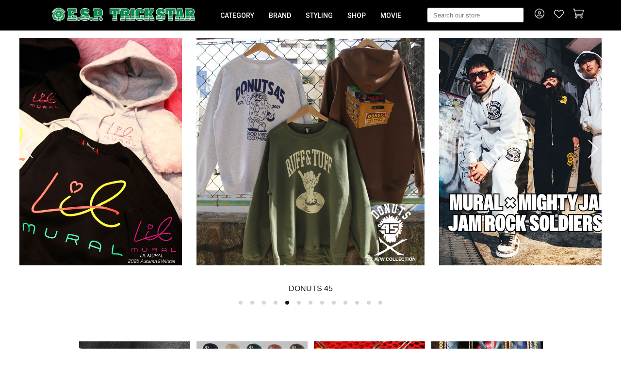

--- FILE ---
content_type: text/html;charset=utf-8
request_url: https://store.esptrickstar.com/
body_size: 21183
content:
<!DOCTYPE html>
<html xmlns="http://www.w3.org/1999/xhtml" xml:lang="ja" lang="ja">
<head>
<meta http-equiv="Content-Type" content="text/html; charset=utf-8" />
<meta name="format-detection" content="telephone=no" />
<meta name="viewport" content="width=device-width, user-scalable=no, initial-scale=1, maximum-scale=1" />
<title>ESP TRICKSTAR WEB STORE</title>
<link href="/client_info/TRICK/view/userweb/css/style.css?timestamp=1760662322051" rel="stylesheet" type="text/css" />
<link href="/client_info/TRICK/view/userweb/css/swiper.min.css?timestamp=1760662322051" rel="stylesheet" type="text/css" />
<link href="/client_info/TRICK/view/userweb/favicon.ico?timestamp=1760662322051" rel="shortcut icon" />
<script src="/client_info/TRICK/view/userweb/js/ebisu_lib.latest.js?timestamp=1760662322051" type="text/javascript" charset="utf-8"></script>

<script src="/client_info/TRICK/view/userweb/js/ebisu.js?timestamp=1760662322051" type="text/javascript" charset="utf-8"></script>
<script src="/client_info/TRICK/view/userweb/js/jquery.latest.min.js?timestamp=1760662322051" type="text/javascript" charset="utf-8"></script>

<script src="/client_info/TRICK/view/userweb/js/jquery.flexslider.js?timestamp=1760662322051" type="text/javascript" charset="utf-8"></script>
<script src="/client_info/TRICK/view/userweb/js/jquery.tile.js?timestamp=1760662322051" type="text/javascript" charset="utf-8"></script>
<script src="/client_info/TRICK/view/userweb/js/swiper.min.js?timestamp=1760662322051" type="text/javascript" charset="utf-8"></script>
<script src="/client_info/TRICK/view/userweb/js/RAfeed.js?timestamp=1760662322051" type="text/javascript" charset="utf-8"></script>
<script src="/client_info/TRICK/view/userweb/js/RAgraph.js?timestamp=1760662322051" type="text/javascript" charset="utf-8"></script>
<script src="/client_info/TRICK/view/userweb/js/sales_campaign_banner.js?timestamp=1760662322051" type="text/javascript" charset="utf-8"></script>	
<script type="text/javascript">
//<![CDATA[

var itemSwiper;

$(function(){

	var mainSwiper = new Swiper('.mainvisual_swiper_container', {
		speed: 300,
		slidesPerView: '1',
		spaceBetween: 0,
		loop: true,
		centeredSlides : true,
		autoplay: {
			delay: 3000,
			disableOnInteraction: false,
		},
		// ページネーション 追加
		pagination: {
			el: '.swiper-pagination', // ページネーションとして認識させるクラス
			clickable: true, // ページネーションをクリックしたら移動する
			type: 'bullets', //ページネーションの種類
		},
		//ナビゲーションボタン（矢印）表示の設定
		navigation: { 
			nextEl: '.swiper-button-next', //「次へボタン」要素の指定
			prevEl: '.swiper-button-prev', //「前へボタン」要素の指定
		},
		on: {
			imagesReady: function(){
				$('#mainvisual').removeClass('load');
			},
			init: function () {
				var text = $('#mainvisual .swiper-slide-active img').attr("alt");
				$('#mainvisual .text').append('<span class="count0">' + text + '</span>');
			}
		},
		breakpoints: {
			769: {
				slidesPerView: '2.4'
			}
		}
	})

	mainSwiper.on('slideChangeTransitionStart', function () {
		var text = $('#mainvisual .swiper-slide-active img').attr("alt");
		$('#mainvisual .text span').removeClass('active');
		$('#mainvisual .text span').addClass('pre');
		$('#mainvisual .text span').fadeOut(300, function() {
			$('#mainvisual .text span.pre').remove();
			$('#mainvisual .text').append('<span class="active">' + text + '</span>');
		});
	});

	// スタイリングサンプル
	// 並び順変更
	$('#stylingSample .styles').each(function(){
		$(this).html(
			$('.style', this).sort(function(a, b){
				// カテゴリ名の降順にソート
				var catNameA = $.trim($(a).find('.cat_name').text());
				var catNameB = $.trim($(b).find('.cat_name').text());
				if (catNameA < catNameB) {
					return 1;
				} else {
					return -1;
				}
			})
		);
	});
	// ALLの11件目以降は削除
	$('#stylingSample .style_all .styles .style:nth-child(n+11)').remove();

	// スライダ―設定
	var styleSwiper = new Swiper('.style_swiper_container', {
		speed: 300,
		slidesPerView: '1.8',
		spaceBetween: 12,
		loop: true,
		centeredSlides : true,
		breakpoints: {
			769: {
				slidesPerView: '5.8',
				spaceBetween: 24,
				loop: true,
				centeredSlides : true
			}
		},
	})

	// ランキング
	rankSwiper = new Swiper('.ranking_swiper_container', {
		speed: 300,
		slidesPerView: '1.5',
		spaceBetween: 12,
		loop: true,
		centeredSlides : true,
		breakpoints: {
			769: {
				slidesPerView: '0',
				spaceBetween: 16,
				centeredSlides : false,
			}
		},
		//ナビゲーションボタン（矢印）表示の設定
		navigation: { 
			nextEl: '.swiper-button-next', //「次へボタン」要素の指定
			prevEl: '.swiper-button-prev', //「前へボタン」要素の指定
		},
	});
	
	// クリック時処理
	$(".tab").click(function(){
		var name= $(this).data('name');
		var id = $(this).data('id')
		changeDisplay(name,id);
		// $(id + ' .disp_area').addClass('load');
		// $(id + ' .disp_area').removeClass('display');
		
	});

	function changeDisplay(name,id){
		$(id + ' .tab').removeClass('active');
		$(id + ' .tab.' + name).addClass('active');
		$(id + ' .tab_contents').removeClass('visible');
		$(id + ' .tab_contents.' + name).addClass('visible');
	}

	// カテゴリー
	$('#categoryItem ul li .drop_down').on('click', function(){
		var target = $(this).next();
		if (target.hasClass('active')) {
			target.removeClass('active');
			$(this).removeClass('active');
			$(target).slideUp();
		} else {
			$(target).addClass('active');
			$(this).addClass('active');
			$(target).slideDown();
		}
	});
	// sp時大カテゴリ開閉
	$("#categoryItem .sp_drop_down").click(function(){
		var target = $(this).next().next('.sp_drop_down_contents');
		if (target.hasClass('active')) {
			target.removeClass('active');
			$(this).removeClass('active');
			$(target).slideUp();
		} else {
			$(target).addClass('active');
			$(this).addClass('active');
			$(target).slideDown();
		}
	});
});

$(window).on('load resize', function(){
	var w = window.innerWidth;
	if (w <= 768) {
	// SP
	// 商品アニメーション
	$('.hover_area').off('mouseenter mouseleave');
		if (itemSwiper) {
			return;
		} else {
			itemSwiper = new Swiper('.item_swiper_container', {
				speed: 500,
				slidesPerView: '1',
				spaceBetween: 0,
				loop: true,
				effect: 'fade',
			});
		}
	} else {
		//タブレット・PCの時の状態
		// ランキングタブ切替
		$('#ranking .tab_contents').css('display','block');
		$('#stylingSample .tab_contents').css('display','block');

		// 商品アニメーション
		$('.hover_area').hover(
			function() {
				//マウスカーソルが重なった時の処理
				$(this).children('.origin_image').removeClass('active');
				$(this).children('.hover_image').addClass('active');
				$(this).children('.hover_contents').addClass('active');
			},
			function() {
				//マウスカーソルが離れた時の処理
				$(this).children('.origin_image').addClass('active');
				$(this).children('.hover_image').removeClass('active');
				$(this).children('.hover_contents').removeClass('active');
			}
		);

		if (itemSwiper) {
			$(".item_swiper_container").each(function(){
				this.swiper.destroy();
			});
			itemSwiper = undefined;
		}

		// sp時大カテゴリ開閉
		$('categoryItem .sp_drop_down').off('click');
		$('.sp_drop_down').removeClass('active');
		$('.sp_drop_down_contents').removeClass('active');
		$('.sp_drop_down_contents').slideUp();
	}
});
//]]>
</script>
<meta name="keywords" content="TRICK,ESP TRICKSTAR,トリックスター,REGGAE,レゲエ,ラスタ,音楽,MUSIC &amp;#038; CULTURE,CD,LP,フェス,クラブ,ファッション,DANCE,SCREP,MURAL,SHADIQ,DONUTS 45,NINE RULAZ,IRIE by irielife,High Life,juice,SPECIAL 1,O.U.T.T.A,ROYAL MAJESTY,CARTOON MAFIA,AIN&amp;#039;T,SUNKAK,A-Patch,Cheers,CROSS COLOURS,OutDeh,7UNION,47,LUCHINI,RASTA VIBRATIONS,RASTACLAT,PAYBACK,ADVANCE,Clarks,POT MEETS POP" /><meta name="description" content="ブラックミュージックカルチャーを背景にセレクトするストリートショップ。" /><meta property="og:description" content="ブラックミュージックカルチャーを背景にセレクトするストリートショップ。" /><meta property="og:title" content="ESP TRICKSTAR WEB STORE" /><meta property="og:type" content="website" /><meta property="og:url" content="https://store.esptrickstar.com/" /><meta property="og:site_name" content="ESP TRICKSTAR WEB STORE" /><link rel="canonical" href="https://store.esptrickstar.com/" /><!-- Global site tag (gtag.js) - Google Analytics -->
<script async src="https://www.googletagmanager.com/gtag/js?id=G-SF0YE2LGSM"></script>
<script>
  window.dataLayer = window.dataLayer || [];
  function gtag(){dataLayer.push(arguments);}
  gtag('js', new Date());

  gtag('config', 'G-SF0YE2LGSM');
</script></head>
<body>
	<script type="text/javascript">
	if (typeof Ebisu != "undefined") {
		Ebisu.isLocal = false;
		Ebisu.rootPath = 'https://store.esptrickstar.com/';
	}
	</script>
	<script type="text/javascript">
<!--
// 
function nextItemListSelectCategory(selectInput) {
	document.location.href = selectInput.options[selectInput.selectedIndex].value;
}
//  
var beatedFlag = false;
function isUnbeaten() {
	if (beatedFlag) {
		return false;
	}
	beatedFlag = true;
	return true;
}
// 
function isUnbeatenSub() {
	if (beatedFlag) {
		return false;
	}
	return true;
}
// 
function isConfirmed() {
	return confirm('実行します。\nよろしいですか？');
}
// 
function next(request) {
	nextForm(null, null, null, request, null);
}
function nextKey(request, key) {
	nextForm(null, null, null, request, key);
}
function nextFormKey(form, request, key) {
	nextForm(form, null, null, request, key);
}
function nextAction(action, request) {
	nextForm(null, null, action, request, null);
}
function nextForm(form, target, action, request, key) {
	pos = -1;
	if (request != null) {
		pos = request.indexOf("download");
	}
	if (pos == -1 && action != null) {
		pos = action.indexOf("Menu001Logout");
	}
	if (pos == -1) {
		if (!isUnbeaten()) {
			alert('前のリクエストを処理中です。しばらくお待ちください。');
			return;
		}
	}
	if (form == null) {
		form = document.forms[0];
	}
	var oldTarget = form.target;
	if (target) {
		alert(target);
		form.target = target;
	}
	var oldAction = form.action;
	if (action != null) {
		form.action = action;
	}
	if (request == null) {
		request = '';
	}
	if (key != null) {
		form.key.value = key;
	}
	if (form.request != null) {
		form.request.value = request;
	}

	beforeExecuteSubmitForm();
	
	form.submit();

	form.target = oldTarget;
	form.action = oldAction;
}

(function() {
	func = function() {beatedFlag = false;};
	//
	if(typeof window.addEventListener == 'function'){ 
		window.addEventListener('unload', func, false);
		window.addEventListener('pageshow', func, false);
		return true;
	}
})();

var beforeExecuteSubmitForm = function() {
	// 
};

//-->
</script>
	<script type="text/javascript">
<!--
function ebisu_dateFormat(controller) {
  var reg = /^(\d{4})\/?(\d{1,2})\/?(\d{1,2})?$/;
  var str = ebisu_trim(controller.value);
  if (reg.test(str)) {
    var a = reg.exec(str);
    controller.value = a[1] + ebisu_conv(a[2]) + ebisu_conv(a[3]);
  }
}
function ebisu_conv(s) {
  var ret = "";
  if (s == null) {
  } else if (s.length == 1) {
    ret = "/0" + s;
  } else if (s.length == 2) {
    ret = "/" + s;
  }
  return ret;
}
function ebisu_revert(controller) {
  var reg = /^\d{4}\/\d{2}(\/\d{2})?$/;
  if (reg.test(controller.value)) {
    controller.value = controller.value.replace(/\/+/g, "");
  }
}
function ebisu_trim(s) {
  return s.replace(/^\s*/, "").replace(/\s*$/, "");
}
function ebisu_cc(){
  var e = event.srcElement;
  var r = e.createTextRange();
  r.moveStart("character", e.value.length);
  r.collapse(true);
  r.select();
}
//-->
</script>
	
	<script type="text/javascript">
<!--
//
function showSubWindowActionRequest(action, request, width, height) {
	return showSubWindowActionRequestKey(action, request, null, width, height);
}
//
function showSubWindowActionRequestKey(action, request, key, width, height) {
	var pos = action.indexOf("?");
	var requestString = "";
	if (pos == -1) {
		requestString = "?request=";
	} else {
		requestString = "&request=";
	}
	requestString += request;
	if (key != null) {
		requestString += "&key=" + key;
	}
	return showSubWindow(action + requestString, width, height);
}
//
var ebisuSubWindow;
function showSubWindow(url, width, height) {
	if (ebisuSubWindow != null) {
		ebisuSubWindow.close();
	}
	ebisuSubWindow = showSubWindowPrivate(url, width, height, "ebisuSubWindow");
	if (ebisuSubWindow == null) {
		alert('ウィンドウのポップアップがブラウザによってブロックされました。誠に恐れ入りますが、直接ボタンをクリックするか、ブラウザのポップアップブロックの設定を調整してください。');
		return false;
	}
	ebisuSubWindow.focus();
	return ebisuSubWindow;
}
//
function showSubWindowPrivate(url, width, height, windowName) {
	//
	if (width == null) {
		width = 750;
	}
	if (height == null) {
		height = 650;
	}
	if (url.indexOf("http") != 0) {
		url = "http://store.esptrickstar.com/" + url;
	}
	if (!isUnbeatenSub()) {
		alert("前のリクエストを処理中です。しばらくお待ちください。");
	} else {
		return window.open(url, windowName, "width="+width+", height="+height+", toolbar=0, menubar=0, location=0, status=yes, scrollbars=yes");
	}
}

//
function closeAllSubwindow() {
	if (ebisuSubWindow != null && !ebisuSubWindow.closed ) {
		ebisuSubWindow.close();
	}
}
-->
</script>
	<script type="text/javascript">
<!--
function joinDate(idName, yearName, monthName, dayName) {
	if(yearName != null &&monthName != null && dayName != null){
		document.getElementById(idName).value = document.getElementById(yearName).value + '/' + document.getElementById(monthName).value + '/' +document.getElementById(dayName).value
	}
}
function yearFormat(yearName){
	var value = document.getElementById(yearName).value;
	if (!isNaN(value) && value.length == 1) value = '200' + value; if (!isNaN(value) && value.length == 2) value = '20' + value; if (!isNaN(value) && value.length == 3) value = '2' + value;
	document.getElementById(yearName).value = value;
}
//-->
</script>
	
	
	
	
	
	
	
	<script type="text/javascript">
// <!--
// 
function getMultipleNarrowDownCategoryToggle() {
	// 
	try {
		return multipleNarrowDownCategoryToggle();
	} catch(e){
	// 
	} finally {
	// 
	}
}
// 
eb$(function(){
	// 
	convertUrlForAjaxNarrowDownMultiple();
	var url = window.location.href;
	if (url.indexOf('#') != -1) {
		initMultipleNarrowDownCategoryList();
		initOtherAjaxSearchParameter(url);
		ajaxNarrowDownMultipleCategory(url);
	} else {
		getMultipleNarrowDownCategoryToggle();
	}
});

// 
function initOtherAjaxSearchParameter(url) {
	// 
	if (url.indexOf('other=(') != -1) {
		// 
		var otherParams = url.split('other=(')[1].replace('other=(', '').replace(')','');
		var paramList = otherParams.split('&');
		var param = [];
		var paramName;
		var paramValue;
		for (i =0; i < paramList.length; i++){
			param = paramList[i].split('=');
			paramName = param[0];
			paramValue = decodeURIComponent(param[1]);
			// 
			eb$('form[name=siborikomi_form] [name=' + paramName + ']').val(paramValue);
			eb$('form[name=keyword_search_form] [name=' + paramName + ']').val(paramValue);
			eb$('form[name=list_form] [name=' + paramName + ']').val(paramValue);
			eb$('form[name=itemSearchMax_form] [name=' + paramName + ']').val(paramValue);
		}
	}
}

// 
function narrowDownAjaxCheckboxReconstruction(url) {
	// 
	if (url.indexOf('#') == -1) {
		return;
	}
	var urls = url.split('#');
	if (urls[1].indexOf('&') != -1) {
		var cats = urls[1].split('&');
		for ( i =0; i < cats.length; i++) {
			selectedCats = cats[i].split('%');
			var parentCat = selectedCats[0].split('=')[0];
			var child = "";
			for ( j =0; j < selectedCats.length; j++) {
				if (j == 0) {
					child = selectedCats[j].split('=')[1];

				} else {
					child = selectedCats[j];
				}
				narrowDownAjaxMakeCheckBoxTrue(child);
			}
		}
	} else if (urls[1] != null) {
		if (urls[1].length > 0)
		selectedCats = urls[1].split('%');
		var parentCat = selectedCats[0].split('=')[0];
		var child = "";
		for ( j =0; j < selectedCats.length; j++) {
			if (j == 0) {
				child = selectedCats[j].split('=')[1];

			} else {
				child = selectedCats[j];
			}
			narrowDownAjaxMakeCheckBoxTrue(child);
		}
	}
}
// 
function narrowDownAjaxMakeCheckBoxTrue(name) {
	// 
	if (document.getElementById(name) != null) {
	document.getElementById(name).checked = true;
	}
}



function getIsPointerAllSelected() {
	// 
	var rtn = false;
	try {
		rtn = isPointerAllSelected();
	} catch(e){
	// 
	} finally {
		return 	rtn;
	}
}


// 
function getAjaxNarrowDownMultipleCategoryUrl(url) {
	// 
	var pointerParentCat = '';
	if (url.indexOf('&pointercat=') != -1) {
		var params = url.split('&pointercat=');
		url = params[0];
		// 
		if (!getIsPointerAllSelected()) {
			pointerParentCat = params[1];
		}
	}
	var urls = url.split('#');
	var cats = urls[1].split('&');
	var firstParentCat;
	if (urls[1] == '') {
		originalUrl = urls[0];
	}
	urls[1] = "";
	for ( i =0; i < cats.length; i++) {
		selectedCats = cats[i].split('%');
		var parentCat = selectedCats[0].split('=')[0];
		// 
		if (getIsPointerAllSelected()) {
			if (pointerParentCat != '') {
				pointerParentCat = pointerParentCat + ',';
			}
			pointerParentCat = pointerParentCat + parentCat;
		}
		if (i == 0) {
			firstParentCat = parentCat;
		}
		cats[i] = "";
		for ( j =0; j < selectedCats.length; j++) {
			if (j != 0) {
				selectedCats[j] = '&' + parentCat + '=' + selectedCats[j];
			}
			cats[i] = cats[i] + selectedCats[j];
		}
		if (i != 0) {
			urls[1] = urls[1] + '&';
		}
		urls[1] = urls[1] + cats[i];
	}
	urls[1] = narrowDownAjaxReplaceAll(urls[1],'&',',');
	urls[1] = narrowDownAjaxReplaceAll(urls[1],'=',':');
	var match = urls[0].match(/(\?|&)condition=/);
	if(match) {
		var urlArrays = urls[0].split(match[0]);
		strArrays = urlArrays[1].split('&');
		if (strArrays[0] != '') {
			strArrays[0] = match[0] + strArrays[0] + ',' + urls[1];
		} else {
			strArrays[0] = match[0] + urls[1];
		}
		url = urlArrays[0];
		for ( i =0; i < strArrays.length; i++) {
			if (i != 0) {
				url = url + '&';
			}
			url = url + strArrays[i];
		}
	} else {
		if (urls[0].indexOf('?') != -1) {
		url = urls[0] + '&condition=' + urls[1];
		} else {
		url = urls[0] + '?condition=' + urls[1];
		}
	}

	// 
	if (!getIsChangeMultipleCatPointer() && (!getIsAjaxPointerNone() || getIsAjaxPointerCats(cats))) {
			// 
			pointerParentCat = firstParentCat;
	}

	if (pointerParentCat != '' && pointerParentCat != undefined) {
		url = url +  '&pointerMultipleCat=' + pointerParentCat;
	}
	return url;
}

function getIsAjaxPointerCats(cats) {
	var rtn = cats.length == 1;
	try {
		rtn = getIsAjaxPointerCatsCustomize(cats);
	} catch(e){
	// 
	} finally {
		return 	rtn;
	}
}

function getIsChangeMultipleCatPointer() {
	// 
	var rtn = false;
	try {
		rtn = isChangeMultipleCatPointer();
	} catch(e){
	// 
	} finally {
		return 	rtn;
	}
}


// 
function execAjaxForNarrowDown(url, narrowDownCallback) {
	var jqv = "1";
	try {
		jqv = eb$.fn.jquery;
	} catch (e) {
	}
	if (jqv != null) {
		var index = jqv.indexOf('.');
		if (index > -1) {
			jqv = jqv.substring(0, index);
		}
	}
	var useLatestJquery = ('1' == '1') && (jqv >= 3);
	if (useLatestJquery) {
		eb$.ajax({
			url: url
			,contentType: 'application/x-www-form-urlencoded'
			,'cache' : false
		}).done(function(data){
			narrowDownCallback(data);
		}).fail(function(data){
		});
	} else {
		eb$.ajax({
			url: url
			,contentType: 'application/x-www-form-urlencoded'
			,'cache' : false
		}).success(function(data){
			narrowDownCallback(data);
		}).error(function(data){
		});
	}
}

// 
function ajaxNarrowDownMultipleCategory(url) {
// 
	var originalUrl = url;
	// 
	var otherParamList = '';
	// 
	if (url.indexOf('other=(') != -1) {
		// 
		otherParamList = url.split('other=(')[1].replace('other=(', '').replace(')','');
		// 
		url =  url.replace('&other=(' + url.split('other=(')[1], '');
	}
	if (url.indexOf('#') != -1) {
		// 
		url = getAjaxNarrowDownMultipleCategoryUrl(url);
		// 
		if (otherParamList != '') {
			var otherParam = otherParamList.split('&');
			for ( i = 0; i < otherParam.length; i++) {
				// 
				var param = otherParam[i];
				var paramName = param.split('=')[0];
				if (url.indexOf(paramName + '=') != -1){
					// 
					var urls = url.split(paramName + '=');
					var num = urls[1].indexOf('&');
					var replaceChar = urls[1];
					if (num != -1){
						replaceChar = replaceChar.substr(0, num + 1);
					}
					urls[1] = urls[1].replace(replaceChar, '');
					url = urls[0] + urls[1];
				}
			}
			url = url + '&isOther=true&' + otherParamList;
		}
	} else {
// 
// 
// 
	}
	url = getCustomizedAjaxNarrowDownMultipleCategoryUrl(url);
	execAjaxForNarrowDown(url, function(data){
		// 
		renderRefineSearch(data);
		renderItemList();
		var titleScr = /<title>(.*)<\/title>/;
		var titleStr = titleScr.exec(data)[1];
		document.title = titleStr;
		window.location.href = originalUrl;
		narrowDownAjaxCheckboxReconstruction(originalUrl);
		getMultipleNarrowDownCategoryToggle();
		getCustomaizeActionAfterAjaxSearch();
	});

	return false;
}

// 
function getCustomizedAjaxNarrowDownMultipleCategoryUrl(url) {
	var tempUrl = url;
	try {
		// 
		tempUrl = customizeAjaxNarrowDownMultipleCategoryUrl(url);
	} catch(e){
	// 
	} finally {
		return tempUrl;
	}
}

// 
// 
function renderRefineSearch(data) {

	n=navigator.appVersion;
	var categoryListHtml = eb$(data).find('div#narrowListCategory');
	if (categoryListHtml.length == 0) {
		categoryListHtml = eb$(data).filter('div#narrowListCategory');
	}
	var listHtml = eb$(data).find('div#list');
	if (listHtml.length == 0) {
		listHtml = eb$(data).filter('div#list');
	}
	if (-1 == n.indexOf("MSIE 7.")) {
		eb$('div#narrowListCategory').html(categoryListHtml.hide());
		eb$('div#list').html(listHtml.hide());
		eb$('#AJAX_MULTIPLE_NARROWDOWN_CATEGORY_LOADING').hide();
		eb$('div#narrowListCategory').show();
		eb$('div#list').fadeIn();
	} else {
		eb$('#AJAX_MULTIPLE_NARROWDOWN_CATEGORY_LOADING').hide();
		eb$('div#narrowListCategory').html(categoryListHtml);
		eb$('div#narrowListCategory').show();
		eb$('div#list').html(listHtml);
		eb$('div#list').show();
	}

}

// 
function renderItemList() {

	if(eb$('#itemListSimple').attr('id') != undefined){
		eb$('#itemListSimple .box').each(function(){
			var self = eb$(this);
			renderwishList(self)
		});
	}else if(eb$('#itemListImage').attr('id') != undefined){
		eb$('#itemListImage .box').each(function(){
			var self = eb$(this);
			renderwishList(self)
		});
	}else if(eb$('#itemListDetail').attr('id') != undefined){
		eb$('#itemListDetail .box').each(function(){
			var self = eb$(this);
			renderwishList(self)
		});
	}else if(eb$('#itemList').attr('id') != undefined){
		eb$('#itemList .box').each(function(){
			var self = eb$(this);
			renderwishList(self)
		});
	}
}

// 
function renderwishList(data) {
	if(data.find(".wishStatus").hasClass("wished")) {
		data.find(".wishlistinserttag").hide();
		data.find(".wishlistdeletetag").show();
	} else {
		data.find(".wishlistinserttag").show();
		data.find(".wishlistdeletetag").hide();
	}
}

// 
function getCustomaizeActionAfterAjaxSearch() {
	// 
	try {
		return customaizeActionAfterAjaxSearch();
	} catch(e){
	// 
	} finally {
	// 
	}
}

// 
function getIsAbleToChoseOneChildCat() {
	// 
	var rtn = false;
	try {
		rtn = isAbleToChoseOneChildCat();
	} catch(e){
	// 
	} finally {
		return 	rtn;
	}
}

var isFirstSearch;
// 
function selectItemNarrowDownCategory(object) {
	// 
		isFirstSearch = false;
		var multipleCategory_index  = document.URL.indexOf('#');
		var url = document.URL;

		// 
		if (url.indexOf('other=(') != -1) {
			otherParamList = url.split('other=(')[1].replace('other=(', '').replace(')','');
			url =  url.replace('&other=(' + url.split('other=(')[1], '');
		}
		var tempMultiCat = '';
		if (multipleCategory_index != -1) {
			var tempMultiCat = url.substr(multipleCategory_index +1 );
		}
		if (url.indexOf('item_list') == -1 && url.indexOf('category/') == -1 ) {
			url = Ebisu.rootPath + 'item_list.html';
			if (tempMultiCat != '') {
				url = url + '#' + tempMultiCat;
				multipleCategory_index = url.indexOf('#');
			}
			isFirstSearch = true;
		}
		if (url.indexOf('&pointercat=') != -1) {
			var params = url.split('&pointercat=');
			url = params[0];
		}

		var multipleCategorys = "";
		var newMultipleCategorys = "";
		var parent = "";
		var child = "";
		var splitIndex;
		var obj = object.value;
		var bool = object.checked;

		if(obj == null) {
			return;
		}

		splitIndex = obj.indexOf(':');
		parent = obj.substr(0,splitIndex);
		child = obj.substr(splitIndex +1);

		if(multipleCategory_index == -1){
			url = url + '#' + parent + '=' + child;
		} else {
			multipleCategorys = url.substr(multipleCategory_index +1 );
			url = url.substr(0,multipleCategory_index);

			// 
			var selected = multipleCategorys.split('&');
			var parent_exist = false;
			for ( var i_selected = 0; i_selected < selected.length; i_selected++) {
				var selected_parent = selected[i_selected].split('=');
				if(selected_parent[0] == parent){
					parent_exist = true;
				}
			}

			if (parent_exist) {
				var cats = multipleCategorys.split('&');
				// 
				if (bool) {
					for ( i =0; i < cats.length; i++) {
						var cat = cats[i].split('=');
						if (cat[0] == parent){
							// 
							if (getIsAbleToChoseOneChildCat()) {
								// 
								var ChosenCats = cat[1].split('%');
								for ( z =0; z < ChosenCats.length; z++) {
									ChosenCats[z].checked = false;
								}
								cats[i] = cat[0] + '=' + child;
							} else {
								cats[i] = cats[i] + '%' + child;
							}
						}
						if (newMultipleCategorys != '') {
							newMultipleCategorys = newMultipleCategorys + '&';
						}
						newMultipleCategorys = newMultipleCategorys + cats[i];
					}
					url = url + '#' + newMultipleCategorys;
				// 
				} else {
					var notAddAnd = false;
					for ( i =0; i < cats.length; i++) {
						notAddAnd = false;
						var cat = cats[i].split('=');
						// 
						if (cat[0] == parent){
							// 
							if (cat[1].indexOf('%') != -1) {
								// 
								var categorys = cat[1].split('%');
								var newCats = '';
								for ( j =0; j < categorys.length; j++) {
									if (categorys[j] != child) {
										if (newCats != '') {
											newCats = newCats + '%';
										}
										newCats = newCats + categorys[j];
									}
								}
								cats[i] = cat[0] + '=' + newCats;
							// 
							} else {
								cats[i] = '';
								notAddAnd = true;
							}
						}
						if (newMultipleCategorys != '' && !notAddAnd) {
							newMultipleCategorys = newMultipleCategorys + '&';
							notAddAnd = false;
						}
						newMultipleCategorys = newMultipleCategorys + cats[i];
					}
					if (newMultipleCategorys != '') {
						url = url + '#' + newMultipleCategorys;
					}
				}
			} else {
				multipleCategorys = multipleCategorys + '&' + parent + '=' + child;
				url = url + '#' + multipleCategorys;
			}
		}
		var pointerCat = object.value.split(':')[0];
		if (getIsPointerAllSelected()) {
			pointerCat = 'allselected';
		}
		changeUrlAndDoAjaxForMultipleNarrowDownCategory(url, pointerCat, false);
}

function selectItemNarrowDownCategoryMultiple() {
	// 
	var multipleCategory_index  = document.URL.indexOf('#');
	var url = document.URL;

	// 
	if (url.indexOf('other=(') != -1) {
		otherParamList = url.split('other=(')[1].replace('other=(', '').replace(')','');
		url =  url.replace('&other=(' + url.split('other=(')[1], '');
	}
	if (multipleCategory_index != -1) {
		url = url.split('#')[0];
	}
	var len = eb$(narrowDownCategoryMultiple).length;
	var categories = '#';
	var pointer = '';
	for(var i=0; i<len; i++){
		var category = '';
		var childrenLen = eb$('#narrowDownmenu' + i).children().length;
		for(var j=0; j<childrenLen; j++){
			var list = eb$('#narrowDownmenu' + i).children()[j];
			if (eb$(list).children()[0].checked == true) {
				if (category != '') {
					category = category + '%' + eb$(list).children()[0].value.split(':')[1];
				} else {
					if (pointer != '') {
						pointer = pointer + ',';
					}
					pointer = pointer + eb$(list).children()[0].value.split(':')[0];
					category = category + eb$(list).children()[0].value.replace(':','=');
				}
			}
		}
		if (categories != '#' && category != '') {
			categories = categories + '&';
		}
		categories = categories + category;
	}

	url = url + categories;
	changeUrlAndDoAjaxForMultipleNarrowDownCategory(url, pointer, false);
}

function narrowDownAjaxOpenMenu(obj) {            // 
	obj.style.display = "block";
}
function narrowDownAjaxCloseMenu(obj) {            // 
	obj.style.display = "none";
}

function narrowDownAjaxReplaceAll(expression, org, dest){
	return expression.split(org).join(dest);
}

function clearSelectedCategory(name) {
	// 
	var multipleCategory_index  = document.URL.indexOf('#');
	var url = document.URL;
	var multipleCategorys = "";
	var newMultipleCategorys = "";
	if(multipleCategory_index != -1){
		multipleCategorys = url.substr(multipleCategory_index +1 );
		url = url.substr(0,multipleCategory_index);
		if (multipleCategorys.indexOf(name) != -1) {
			var cats = multipleCategorys.split('&');
			for (i=0;i<cats.length;i++) {
				var parent = cats[i].split('=')[0];
				if (parent != name && parent != "pointercat") {
					if (newMultipleCategorys != '') {
						newMultipleCategorys = newMultipleCategorys + '&';
					}
					newMultipleCategorys = newMultipleCategorys + cats[i]
				}
			}
			if (newMultipleCategorys != '') {
				url = url + '#' + newMultipleCategorys;
			}
			changeUrlAndDoAjaxForMultipleNarrowDownCategory(url, name, false);
		}
	}
}

function getIsAjaxPointerNone() {
	// 
	var rtn = false;
	try {
		rtn = isAjaxPointerNone();
	} catch(e){
	// 
	} finally {
		return 	rtn;
	}
}

function changeUrlAndDoAjaxForMultipleNarrowDownCategory(url, name, isAllClear) {
	// 
	if (getIsAjaxPointerNone()) {
		name = '';
	}
	if (url.indexOf('#') != -1) {
		url = url + '&pointercat=' + name;
	}
	initMultipleNarrowDownCategoryList();
	if (isAllClear != true){
		// 
		url = addOtherAjaxSearchParameter(url);
	}
	var isUrlChanged = false;
	// 
	var tempUrl = '';
	var ankerUrl = '';
	multipleCategory_index = url.indexOf('#');
	if (url.indexOf('next_page=') != -1) {
		var params = url.substring(0, multipleCategory_index).split('&');
		if (multipleCategory_index != -1) {
			ankerUrl = url.substring(multipleCategory_index);
		}
		for ( index=0; index < params.length; index++) {
			if (params[index].indexOf('next_page=') != -1) {
				tempUrl = tempUrl + '&next_page=1';
			} else {
				if (index == 0) {
					tempUrl = tempUrl + params[index];
				} else {
					tempUrl = tempUrl + '&' + params[index];
				}
			}
		}
		isUrlChanged = true;
		url = tempUrl + ankerUrl;
	}
	if (multipleCategory_index == -1) {
		if (url.indexOf('other=(') != -1) {
			// 
			url = url.replace('&other=(', '#&other=(');
		}
	} else {
		if (url.indexOf('other=(') == -1) {
			// 
			url = url.replace('#&pointercat=', '');
		} else {
			// 
			url = url.replace('#&pointercat=', '#');
		}
	}
	if (isUrlChanged == false) {
		window.location.href = url;
	} else {
		// 
		n=navigator.appVersion;
		if (-1 == n.indexOf("MSIE 7.") && -1 == n.indexOf("MSIE 8.")　&& -1 == n.indexOf("MSIE 9.")) {
			history.pushState(null,null,url);
		} else {
			window.location.href = url;
			return false;
		}
	}
	if (!isFirstSearch) {
		ajaxNarrowDownMultipleCategory(url);
	}
}

// 
function addOtherAjaxSearchParameter(url) {
	// 
	var otherParam = '';
	var names = getOtherAjaxSearchParamNames();
	for ( index = 0; index < names.length; index++) {
		var value = eb$('form[name=siborikomi_form] [name=' + names[index] + ']').val();
		if (value != '' && value) {
			var encValue = encodeURIComponent(value);
			if (otherParam != '') {
				otherParam = otherParam + "&" + names[index] + "=" + encValue;
			} else {
				otherParam = otherParam + names[index] + "=" + encValue;
			}
		}
		if (value == '' || value){
			// 
			eb$('form[name=siborikomi_form] [name=' + names[index] + ']').val(value);
			eb$('form[name=keyword_search_form] [name=' + names[index] + ']').val(value);
			eb$('form[name=list_form] [name=' + names[index] + ']').val(value);
			eb$('form[name=itemSearchMax_form] [name=' + names[index] + ']').val(value);
		}
	}
	if (otherParam != '') {
		url = url + "&other=(" + otherParam + ")";
	}
	return url;
}

// 
function getOtherAjaxSearchParamNames() {
	var rtn = [];
	try {
		// 
		rtn = getCustomizedOtherAjaxSearchParams();
	} catch(e){
	// 
	} finally {
		return rtn;
	}
}

function clearSelectedCategoryAll() {
	// 
	initMultipleNarrowDownCategoryList();
	var multipleCategory_index  = document.URL.indexOf('#');
	var url = document.URL;
	if(multipleCategory_index != -1){
		url = url.split('#')[0];
	}
	changeUrlAndDoAjaxForMultipleNarrowDownCategory(url, '', true);
}

function clearSelectedCategorySingle(name) {
	name.checked = false;
	selectItemNarrowDownCategory(name);
}

function initMultipleNarrowDownCategoryList() {
	// 
	try {
		return customaizedDoHideAndShowList();
	} catch(e){
		try {
			return defaultHideAndShowList()
		} catch(e1){
			eb$('#narrowListCategory').hide();
			eb$('#list').hide();
			eb$('#AJAX_MULTIPLE_NARROWDOWN_CATEGORY_LOADING').show();
		}
	}
}

function convertUrlForAjaxNarrowDownMultiple() {
	// 
	var url = document.URL;
	ua=navigator.appVersion;

		if (-1 != url.indexOf("ankerparams=")) {
			initMultipleNarrowDownCategoryList();
			var ankerUrl = url.substring(url.indexOf("ankerparams="));
			url = url.substring(0, url.indexOf("ankerparams="));
			var restParam = ankerUrl.substring(ankerUrl.indexOf("&") + 1);
			ankerUrl = ankerUrl.substring(ankerUrl.indexOf("ankerparams=") + 12, ankerUrl.indexOf("&"));
			ankerUrl = decodeURIComponent(ankerUrl);
			ankerUrl = narrowDownAjaxReplaceAll(ankerUrl,',','&');
			ankerUrl = narrowDownAjaxReplaceAll(ankerUrl,':','=');
			if (ankerUrl != '') {
				ankerUrl = '#' + ankerUrl;
			}
			url = url + restParam + ankerUrl;
			window.location.href = url;
			return false;
		}
}
-->
</script><script type="text/javascript">
<!--
//
function isAjaxPointerNone() {
	return true;
}
//
function isPointerAllSelected() {
	return false;
}
//-->
</script><script type="text/javascript">
<!--
function isAbleToChoseOneChildCat() {
	return true;
}
//
//
function defaultHideAndShowList() {
	eb$('#list').hide();
	eb$('#AJAX_MULTIPLE_NARROWDOWN_CATEGORY_LOADING').show();
}
//-->
</script>
	


<!-- このテンプレートのURLは右記になります。 ドメイン/top.html -->

<div class="top">

<script src="/client_info/TRICK/view/userweb/js/RAcommon.js?timestamp=1760662322051" type="text/javascript" charset="utf-8"></script>
<script src="/client_info/TRICK/view/userweb/js/RAbrandSearch.js?timestamp=1760662322051" type="text/javascript" charset="utf-8"></script>
<div id="topBanner">
	<div class="dispPc">
		
		
	</div>
	<div class="dispSp">
		
		
	</div>
</div>
<!-- / topBanner -->

<!-- header -->
<header>
	<div class="header_top">
		<h1 id="logo" class="dispPc"><a href="https://store.esptrickstar.com/">ESP TRICKSTAR WEB STORE</a></h1>
		<!-- gnav -->
		<nav id="gnav">
			<ul>
				<li class="category men">
					<a href="#" class="dropdown gnav_menu">CATEGORY</a>
					<div class="category_wrapper">
						<div class="category_inner">
							<div class="category_box">
								<ul class="child_contents_list english">
									<!-- <li><a href="category/ITEM_M/" >All Items</a></li> -->
									<li><a href="https://store.esptrickstar.com/category/ITEM_M/?sort_order=1&amp;category_cd=ITEM_M">New Arrivals</a></li>
									<!-- <li><a href="../ext/men.html#pickUp" >Recommend</a></li> -->
									<!-- <li><a href="../ext/men.html#ranking" >Ranking Items</a></li> -->
								</ul>
							</div>

							<div class="category_box japanese">
								<a href="https://store.esptrickstar.com/category/T_SHIRT_M/" class="dropdown parent_category">T-SHIRT</a>
								<!-- <ul class="child_contents_list">
									<li m:id='common.LOOP_SUB_CATEGORY' m:category_cd='T_SHIRT_M'>
										<a href="#" m:id='common.SUB_CATEGORY_LINK_TAG' class="child_category">
											<span m:id='common.SUB_CATEGORY_NAME_HERE'>カテゴリタイトル</span>
										</a>
									</li>
								</ul> -->
							</div>

							<div class="category_box japanese">
								<a href="https://store.esptrickstar.com/category/SHIRT_M/" class="dropdown parent_category">SHIRT</a>
								<!-- <ul class="child_contents_list">
									<li m:id='common.LOOP_SUB_CATEGORY' m:category_cd='SHIRT_M'>
										<a href="#" m:id='common.SUB_CATEGORY_LINK_TAG' class="child_category">
											<span m:id='common.SUB_CATEGORY_NAME_HERE'>カテゴリタイトル</span>
										</a>
									</li>
								</ul> -->
							</div>

							<div class="category_box japanese">
								<a href="https://store.esptrickstar.com/category/SWEAT_M/" class="dropdown parent_category">SWEAT</a>
								<!-- <ul class="child_contents_list">
									<li m:id='common.LOOP_SUB_CATEGORY' m:category_cd='SWEAT_M'>
										<a href="#" m:id='common.SUB_CATEGORY_LINK_TAG'>
											<span m:id='common.SUB_CATEGORY_NAME_HERE'>カテゴリタイトル</span>
										</a>
									</li>
								</ul> -->
							</div>

							<div class="category_box japanese">
								<a href="https://store.esptrickstar.com/category/KNIT_M/" class="dropdown parent_category">KNIT</a>
								<!-- <ul class="child_contents_list">
									<li m:id='common.LOOP_SUB_CATEGORY' m:category_cd='KNIT_M' class="child_category">
										<a href="#" m:id='common.SUB_CATEGORY_LINK_TAG' class="child_category">
											<span m:id='common.SUB_CATEGORY_NAME_HERE'>カテゴリタイトル</span>
										</a>
									</li>
								</ul> -->
							</div>

							<div class="category_box japanese">
								<a href="https://store.esptrickstar.com/category/JACKET_M/" class="dropdown parent_category">JACKET</a>
								<!-- <ul class="child_contents_list">
									<li m:id='common.LOOP_SUB_CATEGORY' m:category_cd='JACKET_M' class="child_category">
										<a href="#" m:id='common.SUB_CATEGORY_LINK_TAG' class="child_category">
											<span m:id='common.SUB_CATEGORY_NAME_HERE'>カテゴリタイトル</span>
										</a>
									</li>
								</ul> -->
							</div>

							<div class="category_box japanese">
								<a href="https://store.esptrickstar.com/category/PANTS_M/" class="dropdown parent_category">PANTS</a>
								<!-- <ul class="child_contents_list">
									<li m:id='common.LOOP_SUB_CATEGORY' m:category_cd='PANTS_M'>
										<a href="#" m:id='common.SUB_CATEGORY_LINK_TAG'>
											<span m:id='common.SUB_CATEGORY_NAME_HERE'>カテゴリタイトル</span>
										</a>
									</li>
								</ul> -->
							</div>

							<div class="category_box japanese">
								<a href="https://store.esptrickstar.com/category/HEAD_WEAR_M/" class="dropdown parent_category">HEAD WEAR</a>
								<!-- <ul class="child_contents_list">
									<li m:id='common.LOOP_SUB_CATEGORY' m:category_cd='HEAD_WEAR_M'>
										<a href="#" m:id='common.SUB_CATEGORY_LINK_TAG'>
											<span m:id='common.SUB_CATEGORY_NAME_HERE'>カテゴリタイトル</span>
										</a>
									</li>
								</ul> -->
							</div>

							<div class="category_box japanese">
								<a href="https://store.esptrickstar.com/category/OTHERS_M/" class="dropdown parent_category">OTHERS</a>
								<ul class="child_contents_list">
									<li>
										<a href="https://store.esptrickstar.com/category/ACCESSORIES_M/" class="child_category">
											ACCESSORIES
										</a>
									</li><li>
										<a href="https://store.esptrickstar.com/category/BAG_M/" class="child_category">
											BAG
										</a>
									</li><li>
										<a href="https://store.esptrickstar.com/category/FOOT_WEAR_M/" class="child_category">
											FOOT WEAR
										</a>
									</li><li>
										<a href="https://store.esptrickstar.com/category/GLASSES_M/" class="child_category">
											GLASSES
										</a>
									</li><li>
										<a href="https://store.esptrickstar.com/category/GOODS_M/" class="child_category">
											GOODS
										</a>
									</li>
								</ul>
							</div>

							<!-- <div class="category_box japanese">
								<a href="category/GOODS_M/" class="dropdown parent_category">GOODS</a>
								<ul class="child_contents_list">
									<li m:id='common.LOOP_SUB_CATEGORY' m:category_cd='GOODS_M'>
										<a href="#" m:id='common.SUB_CATEGORY_LINK_TAG'>
											<span m:id='common.SUB_CATEGORY_NAME_HERE'>カテゴリタイトル</span>
										</a>
									</li>
								</ul>
							</div> -->

							<!-- <div class="category_box japanese">
								<a href="category/OTHER_M/" class="dropdown parent_category">OTHER</a>
								<ul class="child_contents_list">
									<li m:id='common.LOOP_SUB_CATEGORY' m:category_cd='OTHER_M'>
										<a href="#" m:id='common.SUB_CATEGORY_LINK_TAG'>
											<span m:id='common.SUB_CATEGORY_NAME_HERE'>カテゴリタイトル</span>
										</a>
									</li>
								</ul>
							</div> -->
						</div>
					</div>
				</li>
				<li class="brand">
					<a href="https://store.esptrickstar.com/ext/brandlist.html" class="gnav_menu">BRAND</a>
				</li>
				<li class="styling">
					<a href="https://store.esptrickstar.com/category/STYLE/" class="gnav_menu">STYLING</a>
				</li>
				<li class="shop">
					<a href="https://store.esptrickstar.com/ext/shop.html" class="gnav_menu">SHOP</a>
				</li>
				<li class="movie">
					<a href="https://store.esptrickstar.com/ext/movie.html" class="gnav_menu">MOVIE</a>
				</li>
			</ul>
		</nav>
		<!-- / gnav -->




		<nav id="subNav">
			<div class="dispSp"><h1 id="logo"><a href="https://store.esptrickstar.com/">ESP TRICKSTAR WEB STORE</a></h1></div>
			<!-- search -->
			<div id="search">
				<a class="dispSp dropdown"><img src="/client_info/TRICK/view/userweb/images/icon_search.png?timestamp=1760662322051" width="24" height="23" alt="キーワード検索" /></a>
				<div class="search_form">
					<form action="https://store.esptrickstar.com/item_list.html" method="get" name="keyword_search_form"><input name="siborikomi_clear" value="1" type="hidden" />
						<input name="keyword" id="form" value="" placeholder="Search our store" class="form" type="text" />
						<button type="submit" class="searchBtn">検索</button>
					</form>
				</div>
			</div>
			<!-- / search -->
			<!-- login -->
			<!-- / mypage -->
			<a href="https://store.esptrickstar.com/member_mypage.html" class="sublink login mypage">マイページ</a>
			<!-- / mypage -->
			<!-- wishlist -->
			<a href="https://store.esptrickstar.com/wishlist.html" class="sublink wish dispPc">お気に入り</a>
			<!-- / wishlist -->
			<!-- cart -->
			<a href="https://store.esptrickstar.com/cart_index.html" class="sublink cart">
				カート
				
			</a>
			<!-- / cart -->
		</nav>
		<!-- menu -->
		<div id="menu">
			<a id="drawerMenuBtn" class="menuBtn" href="javascript:void(0);">↑SIDE MENU<span class="menu-btn-icon"></span></a>
			<nav id="drawerMenu">
				<div class="menu_wrapper">
					<!-- search -->
					<div id="search">
						<div class="search_form">
							<form action="https://store.esptrickstar.com/item_list.html" method="get" name="keyword_search_form"><input name="siborikomi_clear" value="1" type="hidden" />
								<input name="keyword" id="form" value="" placeholder="Search our store" class="form" type="text" />
								<button type="submit" class="searchBtn">検索</button>
							</form>
						</div>
					</div>
					<!-- / search -->

					<div class="box login">
						<ul class="members_menu_list">
							<li class="members_menu login"><a href="https://store.esptrickstar.com/login.html">ログイン</a></li>
							<li class="members_menu regist"><a href="https://store.esptrickstar.com/member_regist_new.html">新規会員登録</a></li>
						</ul>
						
					</div>

					<ul class="category_select">
						<li class="category">
							<!-- <a href="javascript:void(0);" class="side_open_btn arrow">NEW ARRIVALS</a> -->
							<div class="contents_wrapper">
								<p class="side_close_btn back">戻る</p>
								<a class="item"><span>アイテムを探す</span></a>
								<ul class="contents_list">
									<li>
										<a href="https://store.esptrickstar.com/category/BRAND/">BRAND</a>
									</li>
									<li class="no_border">
										<a class="side_open_btn arrow">CATEGORY</a>
										<div class="contents_wrapper">
											<p class="side_close_btn back no_border">BACK</p>
											<div class="accordion_area">
												<a class="dropdown parent_category">TOPS</a>
												<ul class="child_contents_list">
													<li><a href="https://store.esptrickstar.com/category/TOPS/">ALL TOPS</a></li>
													
												</ul>
												<a class="dropdown parent_category">JACKET</a>
												<ul class="child_contents_list">
													<li><a href="https://store.esptrickstar.com/category/OUTER/">ALL JACKET</a></li>
													
												</ul>
												<a class="dropdown parent_category">PANTS_TEST</a>
												<ul class="child_contents_list">
													<li><a href="https://store.esptrickstar.com/category/BOTTOMS/">ALL PANTS</a></li>
													
												</ul>
												<a class="dropdown parent_category">BAG</a>
												<ul class="child_contents_list">
													<li><a href="https://store.esptrickstar.com/category/BAG/">ALL BAG</a></li>
													
												</ul>
												<a class="dropdown parent_category">FOOT WEAR</a>
												<ul class="child_contents_list">
													<li><a href="https://store.esptrickstar.com/category/FOOT_WEAR_M/">ALL FOOT WEAR</a></li>
													
												</ul>
												<a class="dropdown parent_category">ACCESORIES</a>
												<ul class="child_contents_list">
													<li><a href="https://store.esptrickstar.com/category/ACCESSORIES/">ALL ACCESORIES</a></li>
													
												</ul>
												<a class="dropdown parent_category">GOODS</a>
												<ul class="child_contents_list">
													<li><a href="https://store.esptrickstar.com/category/GOODS/">ALL GOODS</a></li>
													
												</ul>
												<a class="dropdown parent_category">HEAD WEAR</a>
												<ul class="child_contents_list">
													<li><a href="/client_info/TRICK/view/userweb/common/category/HAT?timestamp=1760662322051">ALL HEAD WEAR</a></li>
													
												</ul>
												<!-- <a class="dropdown parent_category">OTHER</a>
												<ul class="child_contents_list">
													<li><a href="category/ITEM_OTHER/">OTHER</a></li>
													<li m:id='common.LOOP_SUB_CATEGORY' m:category_cd='ITEM_OTHER'>
														<a href="#" m:id='common.SUB_CATEGORY_LINK_TAG'>
															<span m:id='common.SUB_CATEGORY_NAME_HERE'>カテゴリタイトル</span>
														</a>
													</li>
												</ul> -->
											</div>
										</div>
									</li>
								</ul>
								<div class="character_area">
									<a class="character"><span>PICK UP</span></a>
									<ul class="contents_list">
										<li>
											<a href="https://store.esptrickstar.com/category/ITEM/?sort_order=1&amp;category_cd=ITEM">NEW ARRIVALS</a>
										</li>
										<li class="no_border">
											<a href="https://store.esptrickstar.com/category/STYLE/">STAFF STYLING</a>
										</li>
									</ul>
								</div>
							</div>
						</li>
						<ul class="contents_list">
							<li>
								<!-- <a href="category/BRAND_M/">NEW ARRIVALS</a> -->
								<a href="https://store.esptrickstar.com/category/ITEM_M/?sort_order=1&amp;category_cd=ITEM">NEW ARRIVALS</a>
							</li>
						</ul>
						


						<li class="category">
							<a href="javascript:void(0);" class="side_open_btn arrow">CATEGORY</a>
							
							<div class="contents_wrapper">
								<p class="side_close_btn back">BACK</p>
								
								<div class="side_open_btn arrow border">
									<ul>
										<li><a href="https://store.esptrickstar.com/category/T_SHIRT_M/">T-SHIRT</a></li>
										<li><a href="https://store.esptrickstar.com/category/SHIRT_M/">SHIRT</a></li>
										<li><a href="https://store.esptrickstar.com/category/SWEAT_M/">SWEAT</a></li>
										<li><a href="https://store.esptrickstar.com/category/KNIT_M/">KNIT</a></li>
										<li><a href="https://store.esptrickstar.com/category/JACKET_M/">JACKET</a></li>
										<li><a href="https://store.esptrickstar.com/category/PANTS_M/">PANTS</a></li>
										<li><a href="https://store.esptrickstar.com/category/HEAD_WEAR_M/">HEAD WEAR</a></li>
									</ul>

									<div class="accordion_area">
										<a class="dropdown parent_category">OTHERS</a>
										<ul class="child_contents_list">
											<li><a href="https://store.esptrickstar.com/category/OTHERS_M/">ALL OTHERS</a></li>
											<li>
												<a href="https://store.esptrickstar.com/category/ACCESSORIES_M/">
													ACCESSORIES
												</a>
												
											</li><li>
												<a href="https://store.esptrickstar.com/category/BAG_M/">
													BAG
												</a>
												
											</li><li>
												<a href="https://store.esptrickstar.com/category/FOOT_WEAR_M/">
													FOOT WEAR
												</a>
												
											</li><li>
												<a href="https://store.esptrickstar.com/category/GLASSES_M/">
													GLASSES
												</a>
												
											</li><li>
												<a href="https://store.esptrickstar.com/category/GOODS_M/">
													GOODS
												</a>
												
											</li>
										</ul>
									</div>
									
								</div>
							
							</div>
						</li>



						<li class="category">
							<a href="https://store.esptrickstar.com/ext/brandlist.html" class="gnav_menu">BRAND</a>
						</li>
						<li>
							<a href="https://store.esptrickstar.com/category/STYLE/" class="go_page">STYLING</a>
						</li>
						<li>
							<a href="https://store.esptrickstar.com/ext/shop.html" class="go_page">SHOP</a>
						</li>
						<li>
							<a href="https://store.esptrickstar.com/ext/movie.html" class="go_page">MOVIE</a>
						</li>
					</ul>
					<div class="support_list">
						<a class="infomation"><span>INFORMATION</span></a>
						<ul>
							<li class="guide"><a href="https://store.esptrickstar.com/ext/guide.html" class="go_page"><span>ご利用案内</span></a></li>
							<li class="apply"><a href="https://store.esptrickstar.com/apply.html?id=CONTACT" class="go_page"><span>お問い合わせ</span></a></li>
							<li class="recruit"><a href="https://store.esptrickstar.com/ext/recruit.html" class="go_page"><span>リクルート</span></a></li>
						</ul>
					</div>

					<!-- <div class="support_list">
						<a class="sister"><span>The Sister  Store</span></a>
						<ul>
							<li class="link_icon"><a href="https:// " class="go_page" target="_blank"><span>SOMEDAY <br class="sp_wrap"/>My Prince Will Come</span></a></li>
						</ul>
					</div> -->

					<li class="sns">
						<h2><span>- SNS -</span></h2>
						<div class="link_box">
							<p class="instagram"><a href="https://www.instagram.com/esp_trickstar/" target="_blank"><span>esp_trickstar</span></a></p>
							<p class="line"><a href="https://page.line.me/e.s.p.trickstar" target="_blank"><span>LINE</span></a></p>
							<p class="blog"><a href="https://www.esptrickstar.com/wp/" target="_blank"><span>BLOG</span></a></p>
							<p class="tiktok"><a href="https://www.tiktok.com/@esptrickstar" target="_blank"><span>TikTok</span></a></p>
						</div>
					</li>

					<ul class="sns_list">
						<!-- <li class="sns twitter"><a href="https://twitter.com/in_webstore" target="_blank"></a></li> -->
						<!-- <li class="sns facebook"><a href="https://www.facebook.com/%E5%8D%B0-in-203754393005333/" target="_blank"></a></li> -->
						<!-- <li class="sns instagram"><a href="https://www.instagram.com/in_official/" target="_blank"></a></li> -->
						<!-- <li class="sns line"><a href="https://page.line.me/in-kyoto" target="_blank"></a></li> -->
					</ul>
				</div>
			</nav>
		</div>
		<!-- / menu -->
	</div><!-- .header_top -->
</header>
<!-- / header -->




</div>

<!-- container -->
<div id="container">

<!-- sp_link -->
<!-- <div class="sp_link">
	<ul>
		<li class="men"><a href="../ext/men.html">MEN</a></li>
		<li class="women"><a href="../ext/women.html">WOMEN</a></li>
	</ul>
</div> -->
<!-- sp_link -->

<!-- mainvisual -->
<div>
    <div>
        
        <div><section id="mainvisual" class="load">
	<div class="swiper-container mainvisual_swiper_container">
		<ul class="swiper-wrapper">

			<li class="swiper-slide">
				<a href="/category/juice_M/?slider_top">
					<img src="/client_info/TRICK/itemimage/slider/juice251210.jpg" alt="Juice" />
				</a>
			</li>

			<li class="swiper-slide">
				<a href="/category/ITEM_M/25MU_AW_21.html">
					<img src="/client_info/TRICK/itemimage/slider/muralrsw251113.jpg" alt="MURAL 20th × RSW 25th" />
				</a>
			</li>
			
			<li class="swiper-slide">
				<a href="/category/High_Life_M/?slider_top">
					<img src="/client_info/TRICK/itemimage/slider/highlife251125.jpg" alt="High Life" />
				</a>
			</li>

			<li class="swiper-slide">
				<a href="/category/LIL_MURAL_W/?slider_top">
					<img src="/client_info/TRICK/itemimage/slider/lilmural251030.jpg" alt="LIL MURAL" />
				</a>
			</li>
			
			<li class="swiper-slide">
				<a href="/category/DONUTS_45_M/?slider_top">
					<img src="/client_info/TRICK/itemimage/slider/donuts251008.jpg" alt="DONUTS 45" />
				</a>
			</li>

			<li class="swiper-slide">
				<a href="/item_list.html?minPrice=&maxPrice=&keyword=mural20周年">
					<img src="/client_info/TRICK/itemimage/slider/muralmjr251001.jpg" alt="MURAL×MIGHTY JAM ROCK" />
				</a>
			</li>
			
			<li class="swiper-slide">
				<a href="/category/MURAL_M/?slider_top">
					<img src="/client_info/TRICK/itemimage/slider/mural250426.jpg" alt="MURAL" />
				</a>
			</li>
			
			<li class="swiper-slide">
				<a href="/category/IRIE_by_irielife_M/?slider_top">
					<img src="/client_info/TRICK/itemimage/slider/irie250922.jpg" alt="IRIE by irielife" />
				</a>
			</li>

			<li class="swiper-slide">
				<a href="/category/COOKIES_CLOTHING_M/?slider_top">
					<img src="/client_info/TRICK/itemimage/slider/cookies250708.jpg" alt="Cookies Clothing" />
				</a>
			</li>

			<li class="swiper-slide">
				<a href="/category/I_PATH_M/?slider_top">
					<img src="/client_info/TRICK/itemimage/slider/ipath250527.jpg" alt="I PATH" />
				</a>
			</li>
			
			<li class="swiper-slide">
				<a href="/item_list.html?siborikomi_clear=1&keyword=SLOWTIDE">
					<img src="/client_info/TRICK/itemimage/slider/slowtide250303.jpg" alt="SLOWTIDE" />
				</a>
			</li>
			
			
			<li class="swiper-slide">
				<a href="/item_list.html?siborikomi_clear=1&keyword=SCREP+×+BOB+MARLEY">
					<img src="/client_info/TRICK/itemimage/slider/screp241127.jpg" alt="SCREP × BOB MARLEY" />
				</a>
			</li>

			
			<li class="swiper-slide">
				<a href="/category/POT_MEETS_POP_M/?slider_top">
					<img src="/client_info/TRICK/itemimage/slider/pmp241121.jpg" alt="POT MEETS POP" />
				</a>
			</li>

		</ul>

		<br />
		<!-- コメント -->
		<p class="text"></p>
		<!-- ページネーションの div 要素 -->
		<div class="swiper-pagination"></div>
		<!-- ナビゲーションボタンの div 要素-->
		<div class="swiper-button-prev"></div>
		<div class="swiper-button-next"></div>
	</div>
</section></div>
    </div>
</div>



<!-- / mainvisual -->

<!-- mainvisual -->
<!-- <section id="mainvisual" class="load">
	<div class="swiper-container mainvisual_swiper_container">
		<ul class="swiper-wrapper" m:id="common.IF_CONTENT" m:content_cd="MAIN_VISUAL">
			<li  class="swiper-slide" m:id="common.LOOP_CONTENT"><form m:id='common.CONTENT_BANNER_IMAGE_HERE' /></li>
		</ul>
		<p class="text"></p>
		<div class="swiper-pagination"></div>
		<div class="swiper-button-prev"></div>
		<div class="swiper-button-next"></div>
	</div>
</section> -->
<!-- / mainvisual -->

<!-- =============================================================================== -->
<!-- ==================メインコンテンツ ================================================== -->
<!-- =============================================================================== -->
<div id="main" class="top all">
<!-- ATTENTION_BANNER -->
<section id="alert">
	<div>
		<div><!-- <a href="/topics_detail.html?info_id=2">年末年始の営業に関するご案内</a> -->
<!-- <a href="../ext/recruit.html">STAFF募集のお知らせ</a> -->
<!-- <a href="/topics_detail.html?info_id=35">リニューアルオープン記念特典について</a> --></div>
	</div>
</section>
<!-- / ATTENTION_BANNER -->


<!-- ATTENTION_BANNER -->
<div>
	<div>
		
		<div><div id="recommendBanner">
	<ul>
		<li>
			<a href="../category/ADVANCE_M/">
				<img src="/client_info/TRICK/itemimage/picup_banner/advance22ss1.jpg" alt="ADVANCE">
			</a>
		</li>
		<li>
			<a href="../category/47_M/">
				<img src="/client_info/TRICK/itemimage/picup_banner/47brand22ss1.jpg" alt="47">
			</a>
		</li>
		<li>
			<a href="../category/RASTA_VIBRATIONS_M/">
				<img src="/client_info/TRICK/itemimage/picup_banner/rastavibratins22aw1.jpg" alt="RASTA VIBRATIONS">
			</a>
		</li>
		<li>
			<a href="../category/PAYBACK_M/">
				<img src="/client_info/TRICK/itemimage/picup_banner/payback22aw1.jpg" alt="PAYBACK">
			</a>
		</li>
	</ul>
</div></div>
	</div>
</div>
<!--/ ATTENTION_BANNER -->




<!-- new -->
<section id="new">
	<!-- <h2>NEW ARRIVALS<span class="sub">新着アイテム</span></h2> -->
	<h2><a href="https://store.esptrickstar.com/category/ITEM_M/?sort_order=1&amp;category_cd=ITEM_M">NEW ARRIVALS</a></h2>

	<div class="new_inner">
		<!-- <h3 class="category_title">MEN</h3> -->
		<ul>
			<li class="box">
				<a href="https://store.esptrickstar.com/item/TS_NCVW_110.html" title="S THUNDER BEYOND">
					<div class="item_swiper_container swiper-container">
						<div class="img_box hover_area swiper-wrapper">
							
							<span class="origin_image active swiper-slide">
								<img src="/client_info/TRICK/itemimage/TS_NCVW_110/TS-NCVW-110_040.jpg" alt="S THUNDER BEYOND" />
							</span>
							<span class="hover_image swiper-slide">
								<img src="/client_info/TRICK/itemimage/TS_NCVW_110/TS-NCVW-110_001.jpg" alt="S THUNDER BEYOND" />
							</span>
						</div>
					</div>
					
					<div class="text">
						<p class="brand">
							7UNION
						</p>
						<h4 class="name">S THUNDER BEYOND</h4>
						<div class="price">
							<p>
								<span class="price_en">
									¥6,820円
								</span>
								
							</p>
							
							
							
						</div>
						<div class="icon_box">
							
							
							<span>
								
							</span>
							
							<span>
								
							</span>
							
							
							
							
							
							
						</div>
					</div>
				</a>
			</li><li class="box">
				<a href="https://store.esptrickstar.com/item/TS_NCVW_109.html" title="INTERPOSE BEYOND">
					<div class="item_swiper_container swiper-container">
						<div class="img_box hover_area swiper-wrapper">
							
							<span class="origin_image active swiper-slide">
								<img src="/client_info/TRICK/itemimage/TS_NCVW_109/TS-NCVW-109_040.jpg" alt="INTERPOSE BEYOND" />
							</span>
							<span class="hover_image swiper-slide">
								<img src="/client_info/TRICK/itemimage/TS_NCVW_109/TS-NCVW-109_001.jpg" alt="INTERPOSE BEYOND" />
							</span>
						</div>
					</div>
					
					<div class="text">
						<p class="brand">
							7UNION
						</p>
						<h4 class="name">INTERPOSE BEYOND</h4>
						<div class="price">
							<p>
								<span class="price_en">
									¥6,600円
								</span>
								
							</p>
							
							
							
						</div>
						<div class="icon_box">
							
							
							<span>
								
							</span>
							
							<span>
								
							</span>
							
							
							
							
							
							
						</div>
					</div>
				</a>
			</li><li class="box">
				<a href="https://store.esptrickstar.com/item/26TS_IRSS_001.html" title="Re:IRIE ZIP UP HOODIE">
					<div class="item_swiper_container swiper-container">
						<div class="img_box hover_area swiper-wrapper">
							
							<span class="origin_image active swiper-slide">
								<img src="/client_info/TRICK/itemimage/26TS_IRSS_001/26TS-IRSS-001_040.jpg" alt="Re:IRIE ZIP UP HOODIE" />
							</span>
							<span class="hover_image swiper-slide">
								<img src="/client_info/TRICK/itemimage/26TS_IRSS_001/26TS-IRSS-001_001.jpg" alt="Re:IRIE ZIP UP HOODIE" />
							</span>
						</div>
					</div>
					
					<div class="text">
						<p class="brand">
							IRIE by Irie Life
						</p>
						<h4 class="name">Re:IRIE ZIP UP HOODIE</h4>
						<div class="price">
							<p>
								<span class="price_en">
									¥13,200円
								</span>
								
							</p>
							
							
							
						</div>
						<div class="icon_box">
							
							
							<span>
								
							</span>
							
							<span>
								
							</span>
							
							
							
							
							
							
						</div>
					</div>
				</a>
			</li><li class="box">
				<a href="https://store.esptrickstar.com/item/26CH_SS_08PNK.html" title="PYTHON TEPS -PINK-">
					<div class="item_swiper_container swiper-container">
						<div class="img_box hover_area swiper-wrapper">
							
							<span class="origin_image active swiper-slide">
								<img src="/client_info/TRICK/itemimage/26CH_SS_08PNK/26CH-SS-08PNK_040.jpg" alt="PYTHON TEPS -PINK-" />
							</span>
							<span class="hover_image swiper-slide">
								<img src="/client_info/TRICK/itemimage/26CH_SS_08PNK/26CH-SS-08PNK_001.jpg" alt="PYTHON TEPS -PINK-" />
							</span>
						</div>
					</div>
					
					<div class="text">
						<p class="brand">
							Cheers
						</p>
						<h4 class="name">PYTHON TEPS -PINK-</h4>
						<div class="price">
							<p>
								<span class="price_en">
									¥8,250円
								</span>
								
							</p>
							
							
							
						</div>
						<div class="icon_box">
							
							
							<span>
								
							</span>
							
							<span>
								
							</span>
							
							
							
							
							
							
						</div>
					</div>
				</a>
			</li><li class="box">
				<a href="https://store.esptrickstar.com/item/26CH_SS_08NAT.html" title="PYTHON TEPS -NATURAL-">
					<div class="item_swiper_container swiper-container">
						<div class="img_box hover_area swiper-wrapper">
							
							<span class="origin_image active swiper-slide">
								<img src="/client_info/TRICK/itemimage/26CH_SS_08NAT/26CH-SS-08NAT_040.jpg" alt="PYTHON TEPS -NATURAL-" />
							</span>
							<span class="hover_image swiper-slide">
								<img src="/client_info/TRICK/itemimage/26CH_SS_08NAT/26CH-SS-08NAT_001.jpg" alt="PYTHON TEPS -NATURAL-" />
							</span>
						</div>
					</div>
					
					<div class="text">
						<p class="brand">
							Cheers
						</p>
						<h4 class="name">PYTHON TEPS -NATURAL-</h4>
						<div class="price">
							<p>
								<span class="price_en">
									¥8,250円
								</span>
								
							</p>
							
							
							
						</div>
						<div class="icon_box">
							
							
							<span>
								
							</span>
							
							<span>
								
							</span>
							
							
							
							
							
							
						</div>
					</div>
				</a>
			</li><li class="box">
				<a href="https://store.esptrickstar.com/item/25MU_AW_06.html" title="BS NYLON TRACK JACKET">
					<div class="item_swiper_container swiper-container">
						<div class="img_box hover_area swiper-wrapper">
							
							<span class="origin_image active swiper-slide">
								<img src="/client_info/TRICK/itemimage/25MU_AW_06/25MU-AW-06_040.jpg" alt="BS NYLON TRACK JACKET" />
							</span>
							<span class="hover_image swiper-slide">
								<img src="/client_info/TRICK/itemimage/25MU_AW_06/25MU-AW-06_001.jpg" alt="BS NYLON TRACK JACKET" />
							</span>
						</div>
					</div>
					
					<div class="text">
						<p class="brand">
							MURAL
						</p>
						<h4 class="name">BS NYLON TRACK JACKET</h4>
						<div class="price">
							<p>
								<span class="price_en">
									¥11,000円
								</span>
								
							</p>
							
							
							
						</div>
						<div class="icon_box">
							
							
							<span>
								
							</span>
							
							<span>
								
							</span>
							
							
							
							
							
							
						</div>
					</div>
				</a>
			</li><li class="box">
				<a href="https://store.esptrickstar.com/item/25MU_AW_07.html" title="BS NYLON TRACK PANTS">
					<div class="item_swiper_container swiper-container">
						<div class="img_box hover_area swiper-wrapper">
							
							<span class="origin_image active swiper-slide">
								<img src="/client_info/TRICK/itemimage/25MU_AW_07/25MU-AW-07_040.jpg" alt="BS NYLON TRACK PANTS" />
							</span>
							<span class="hover_image swiper-slide">
								<img src="/client_info/TRICK/itemimage/25MU_AW_07/25MU-AW-07_001.jpg" alt="BS NYLON TRACK PANTS" />
							</span>
						</div>
					</div>
					
					<div class="text">
						<p class="brand">
							MURAL
						</p>
						<h4 class="name">BS NYLON TRACK PANTS</h4>
						<div class="price">
							<p>
								<span class="price_en">
									¥9,900円
								</span>
								
							</p>
							
							
							
						</div>
						<div class="icon_box">
							
							
							<span>
								
							</span>
							
							<span>
								
							</span>
							
							
							
							
							
							
						</div>
					</div>
				</a>
			</li><li class="box">
				<a href="https://store.esptrickstar.com/item/TS_ADV_3382.html" title="RASTA BELL HAT">
					<div class="item_swiper_container swiper-container">
						<div class="img_box hover_area swiper-wrapper">
							
							<span class="origin_image active swiper-slide">
								<img src="/client_info/TRICK/itemimage/TS_ADV_3382/TS-ADV-3382_040.jpg" alt="RASTA BELL HAT" />
							</span>
							<span class="hover_image swiper-slide">
								<img src="/client_info/TRICK/itemimage/TS_ADV_3382/TS-ADV-3382_001.jpg" alt="RASTA BELL HAT" />
							</span>
						</div>
					</div>
					
					<div class="text">
						<p class="brand">
							ADVANCE
						</p>
						<h4 class="name">RASTA BELL HAT</h4>
						<div class="price">
							<p>
								<span class="price_en">
									¥4,950円
								</span>
								
							</p>
							
							
							
						</div>
						<div class="icon_box">
							
							
							<span>
								
							</span>
							
							<span>
								
							</span>
							
							
							
							
							
							
						</div>
					</div>
				</a>
			</li><li class="box">
				<a href="https://store.esptrickstar.com/item/TS_ADV_3382J.html" title="JAMAICA BELL HAT">
					<div class="item_swiper_container swiper-container">
						<div class="img_box hover_area swiper-wrapper">
							
							<span class="origin_image active swiper-slide">
								<img src="/client_info/TRICK/itemimage/TS_ADV_3382J/TS-ADV-3382J_040.jpg" alt="JAMAICA BELL HAT" />
							</span>
							<span class="hover_image swiper-slide">
								<img src="/client_info/TRICK/itemimage/TS_ADV_3382J/TS-ADV-3382J_001.jpg" alt="JAMAICA BELL HAT" />
							</span>
						</div>
					</div>
					
					<div class="text">
						<p class="brand">
							ADVANCE
						</p>
						<h4 class="name">JAMAICA BELL HAT</h4>
						<div class="price">
							<p>
								<span class="price_en">
									¥4,950円
								</span>
								
							</p>
							
							
							
						</div>
						<div class="icon_box">
							
							
							<span>
								
							</span>
							
							<span>
								
							</span>
							
							
							
							
							
							
						</div>
					</div>
				</a>
			</li><li class="box">
				<a href="https://store.esptrickstar.com/item/26TS_ILSS_003.html" title="Irie Life×SKOLOCT SKODADA HOODIE">
					<div class="item_swiper_container swiper-container">
						<div class="img_box hover_area swiper-wrapper">
							
							<span class="origin_image active swiper-slide">
								<img src="/client_info/TRICK/itemimage/26TS_ILSS_003/26TS-ILSS-003_040.jpg" alt="Irie Life×SKOLOCT SKODADA HOODIE" />
							</span>
							<span class="hover_image swiper-slide">
								<img src="/client_info/TRICK/itemimage/26TS_ILSS_003/26TS-ILSS-003_001.jpg" alt="Irie Life×SKOLOCT SKODADA HOODIE" />
							</span>
						</div>
					</div>
					
					<div class="text">
						<p class="brand">
							IRIE by Irie Life
						</p>
						<h4 class="name">Irie Life×SKOLOCT SKODADA HOODIE</h4>
						<div class="price">
							<p>
								<span class="price_en">
									¥15,400円
								</span>
								
							</p>
							
							
							
						</div>
						<div class="icon_box">
							
							
							<span>
								
							</span>
							
							<span>
								
							</span>
							
							
							
							
							
							
						</div>
					</div>
				</a>
			</li><li class="box">
				<a href="https://store.esptrickstar.com/item/26TS_ILSS_002.html" title="Irie Life×SKOLOCT SKODEMUS HOODIE">
					<div class="item_swiper_container swiper-container">
						<div class="img_box hover_area swiper-wrapper">
							
							<span class="origin_image active swiper-slide">
								<img src="/client_info/TRICK/itemimage/26TS_ILSS_002/26TS-ILSS-002_040.jpg" alt="Irie Life×SKOLOCT SKODEMUS HOODIE" />
							</span>
							<span class="hover_image swiper-slide">
								<img src="/client_info/TRICK/itemimage/26TS_ILSS_002/26TS-ILSS-002_001.jpg" alt="Irie Life×SKOLOCT SKODEMUS HOODIE" />
							</span>
						</div>
					</div>
					
					<div class="text">
						<p class="brand">
							IRIE by Irie Life
						</p>
						<h4 class="name">Irie Life×SKOLOCT SKODEMUS HOODIE</h4>
						<div class="price">
							<p>
								<span class="price_en">
									¥15,400円
								</span>
								
							</p>
							
							
							
						</div>
						<div class="icon_box">
							
							
							<span>
								
							</span>
							
							<span>
								
							</span>
							
							
							
							
							
							
						</div>
					</div>
				</a>
			</li><li class="box">
				<a href="https://store.esptrickstar.com/item/26TS_ILSS_001.html" title="Irie Life×SKOLOCT SKOJAMA HOODIE">
					<div class="item_swiper_container swiper-container">
						<div class="img_box hover_area swiper-wrapper">
							
							<span class="origin_image active swiper-slide">
								<img src="/client_info/TRICK/itemimage/26TS_ILSS_001/26TS-ILSS-001_040.jpg" alt="Irie Life×SKOLOCT SKOJAMA HOODIE" />
							</span>
							<span class="hover_image swiper-slide">
								<img src="/client_info/TRICK/itemimage/26TS_ILSS_001/26TS-ILSS-001_001.jpg" alt="Irie Life×SKOLOCT SKOJAMA HOODIE" />
							</span>
						</div>
					</div>
					
					<div class="text">
						<p class="brand">
							IRIE by Irie Life
						</p>
						<h4 class="name">Irie Life×SKOLOCT SKOJAMA HOODIE</h4>
						<div class="price">
							<p>
								<span class="price_en">
									¥15,400円
								</span>
								
							</p>
							
							
							
						</div>
						<div class="icon_box">
							
							
							<span>
								
							</span>
							
							<span>
								
							</span>
							
							
							
							
							
							
						</div>
					</div>
				</a>
			</li><li class="box">
				<a href="https://store.esptrickstar.com/item/TS_NCVW_103.html" title="DILLA">
					<div class="item_swiper_container swiper-container">
						<div class="img_box hover_area swiper-wrapper">
							
							<span class="origin_image active swiper-slide">
								<img src="/client_info/TRICK/itemimage/TS_NCVW_103/TS-NCVW-103_040.jpg" alt="DILLA" />
							</span>
							<span class="hover_image swiper-slide">
								<img src="/client_info/TRICK/itemimage/TS_NCVW_103/TS-NCVW-103_001.jpg" alt="DILLA" />
							</span>
						</div>
					</div>
					
					<div class="text">
						<p class="brand">
							7UNION
						</p>
						<h4 class="name">DILLA</h4>
						
						<div class="icon_box">
							
							
							<span>
								
							</span>
							<span class="item_icon item_short">SOLDOUT</span>
							
							
							
							
							
							
							
						</div>
					</div>
				</a>
			</li><li class="box">
				<a href="https://store.esptrickstar.com/item/TS_NCVW_102.html" title="CHILLIN">
					<div class="item_swiper_container swiper-container">
						<div class="img_box hover_area swiper-wrapper">
							
							<span class="origin_image active swiper-slide">
								<img src="/client_info/TRICK/itemimage/TS_NCVW_102/TS-NCVW-102_040.jpg" alt="CHILLIN" />
							</span>
							<span class="hover_image swiper-slide">
								<img src="/client_info/TRICK/itemimage/TS_NCVW_102/TS-NCVW-102_001.jpg" alt="CHILLIN" />
							</span>
						</div>
					</div>
					
					<div class="text">
						<p class="brand">
							7UNION
						</p>
						<h4 class="name">CHILLIN</h4>
						<div class="price">
							<p>
								<span class="price_en">
									¥6,600円
								</span>
								
							</p>
							
							
							
						</div>
						<div class="icon_box">
							
							
							<span>
								
							</span>
							
							<span>
								
							</span>
							
							
							
							
							
							
						</div>
					</div>
				</a>
			</li><li class="box">
				<a href="https://store.esptrickstar.com/item/25CH_AW_11GRY.html" title="WT LEOPARD PANTS -GREY-">
					<div class="item_swiper_container swiper-container">
						<div class="img_box hover_area swiper-wrapper">
							
							<span class="origin_image active swiper-slide">
								<img src="/client_info/TRICK/itemimage/25CH_AW_11GRY/25CH-AW-11GRY_040.jpg" alt="WT LEOPARD PANTS -GREY-" />
							</span>
							<span class="hover_image swiper-slide">
								<img src="/client_info/TRICK/itemimage/25CH_AW_11GRY/25CH-AW-11GRY_039.jpg" alt="WT LEOPARD PANTS -GREY-" />
							</span>
						</div>
					</div>
					
					<div class="text">
						<p class="brand">
							Cheers
						</p>
						<h4 class="name">WT LEOPARD PANTS -GREY-</h4>
						<div class="price">
							<p>
								<span class="price_en">
									¥8,580円
								</span>
								
							</p>
							
							
							
						</div>
						<div class="icon_box">
							
							
							<span>
								
							</span>
							
							<span>
								
							</span>
							
							
							
							
							
							
						</div>
					</div>
				</a>
			</li><li class="box">
				<a href="https://store.esptrickstar.com/item/25CH_AW_11BEG.html" title="WT LEOPARD PANTS -BEIGE-">
					<div class="item_swiper_container swiper-container">
						<div class="img_box hover_area swiper-wrapper">
							
							<span class="origin_image active swiper-slide">
								<img src="/client_info/TRICK/itemimage/25CH_AW_11BEG/25CH-AW-11BEG_040.jpg" alt="WT LEOPARD PANTS -BEIGE-" />
							</span>
							<span class="hover_image swiper-slide">
								<img src="/client_info/TRICK/itemimage/25CH_AW_11BEG/25CH-AW-11BEG_039.jpg" alt="WT LEOPARD PANTS -BEIGE-" />
							</span>
						</div>
					</div>
					
					<div class="text">
						<p class="brand">
							Cheers
						</p>
						<h4 class="name">WT LEOPARD PANTS -BEIGE-</h4>
						<div class="price">
							<p>
								<span class="price_en">
									¥8,580円
								</span>
								
							</p>
							
							
							
						</div>
						<div class="icon_box">
							
							
							<span>
								
							</span>
							
							<span>
								
							</span>
							
							
							
							
							
							
						</div>
					</div>
				</a>
			</li><li class="box">
				<a href="https://store.esptrickstar.com/item/25MU_AW_10.html" title="ETHIOPIAN BS HOODIE">
					<div class="item_swiper_container swiper-container">
						<div class="img_box hover_area swiper-wrapper">
							
							<span class="origin_image active swiper-slide">
								<img src="/client_info/TRICK/itemimage/25MU_AW_10/25MU-AW-10_040.jpg" alt="ETHIOPIAN BS HOODIE" />
							</span>
							<span class="hover_image swiper-slide">
								<img src="/client_info/TRICK/itemimage/25MU_AW_10/25MU-AW-10_001.jpg" alt="ETHIOPIAN BS HOODIE" />
							</span>
						</div>
					</div>
					
					<div class="text">
						<p class="brand">
							MURAL
						</p>
						<h4 class="name">ETHIOPIAN BS HOODIE</h4>
						<div class="price">
							<p>
								<span class="price_en">
									¥12,100円
								</span>
								
							</p>
							
							
							
						</div>
						<div class="icon_box">
							
							
							<span>
								
							</span>
							
							<span>
								
							</span>
							
							
							
							
							
							
						</div>
					</div>
				</a>
			</li><li class="box">
				<a href="https://store.esptrickstar.com/item/25TS_TMC_AW01.html" title="STING LIKE A BEE. STORONG LIKE A TURTLE PARKA">
					<div class="item_swiper_container swiper-container">
						<div class="img_box hover_area swiper-wrapper">
							
							<span class="origin_image active swiper-slide">
								<img src="/client_info/TRICK/itemimage/25TS_TMC_AW01/25TS-TMC-AW01_040.jpg" alt="STING LIKE A BEE. STORONG LIKE A TURTLE PARKA" />
							</span>
							<span class="hover_image swiper-slide">
								<img src="/client_info/TRICK/itemimage/25TS_TMC_AW01/25TS-TMC-AW01_001.jpg" alt="STING LIKE A BEE. STORONG LIKE A TURTLE PARKA" />
							</span>
						</div>
					</div>
					
					<div class="text">
						<p class="brand">
							TURTLE MAN's CLUB
						</p>
						<h4 class="name">STING LIKE A BEE. STORONG LIKE A TURTLE PARKA</h4>
						<div class="price">
							<p>
								<span class="price_en">
									¥12,001円
								</span>
								
							</p>
							
							
							
						</div>
						<div class="icon_box">
							
							
							<span>
								
							</span>
							
							<span>
								
							</span>
							
							
							
							
							
							
						</div>
					</div>
				</a>
			</li><li class="box">
				<a href="https://store.esptrickstar.com/item/25MU_AW_12.html" title="BS PIGMENT ZIP HOODIE">
					<div class="item_swiper_container swiper-container">
						<div class="img_box hover_area swiper-wrapper">
							
							<span class="origin_image active swiper-slide">
								<img src="/client_info/TRICK/itemimage/25MU_AW_12/25MU-AW-12_040.jpg" alt="BS PIGMENT ZIP HOODIE" />
							</span>
							<span class="hover_image swiper-slide">
								<img src="/client_info/TRICK/itemimage/25MU_AW_12/25MU-AW-12_001.jpg" alt="BS PIGMENT ZIP HOODIE" />
							</span>
						</div>
					</div>
					
					<div class="text">
						<p class="brand">
							MURAL
						</p>
						<h4 class="name">BS PIGMENT ZIP HOODIE</h4>
						<div class="price">
							<p>
								<span class="price_en">
									¥13,200円
								</span>
								
							</p>
							
							
							
						</div>
						<div class="icon_box">
							
							
							<span>
								
							</span>
							
							<span>
								
							</span>
							
							
							
							
							
							
						</div>
					</div>
				</a>
			</li><li class="box">
				<a href="https://store.esptrickstar.com/item/25MU_AW_13.html" title="BS PIGMENT PANTS">
					<div class="item_swiper_container swiper-container">
						<div class="img_box hover_area swiper-wrapper">
							
							<span class="origin_image active swiper-slide">
								<img src="/client_info/TRICK/itemimage/25MU_AW_13/25MU-AW-13_040.jpg" alt="BS PIGMENT PANTS" />
							</span>
							<span class="hover_image swiper-slide">
								<img src="/client_info/TRICK/itemimage/25MU_AW_13/25MU-AW-13_001.jpg" alt="BS PIGMENT PANTS" />
							</span>
						</div>
					</div>
					
					<div class="text">
						<p class="brand">
							MURAL
						</p>
						<h4 class="name">BS PIGMENT PANTS</h4>
						<div class="price">
							<p>
								<span class="price_en">
									¥11,000円
								</span>
								
							</p>
							
							
							
						</div>
						<div class="icon_box">
							
							
							<span>
								
							</span>
							
							<span>
								
							</span>
							
							
							
							
							
							
						</div>
					</div>
				</a>
			</li><li class="box">
				<a href="https://store.esptrickstar.com/item/25MU_AW_21.html" title="MURAL20th|RSW25th STADIUM JACKET">
					<div class="item_swiper_container swiper-container">
						<div class="img_box hover_area swiper-wrapper">
							
							<span class="origin_image active swiper-slide">
								<img src="/client_info/TRICK/itemimage/25MU_AW_21/25MU-AW-21_040.jpg" alt="MURAL20th|RSW25th STADIUM JACKET" />
							</span>
							<span class="hover_image swiper-slide">
								<img src="/client_info/TRICK/itemimage/25MU_AW_21/25MU-AW-21_039.jpg" alt="MURAL20th|RSW25th STADIUM JACKET" />
							</span>
						</div>
					</div>
					
					<div class="text">
						<p class="brand">
							MURAL
						</p>
						<h4 class="name">MURAL20th|RSW25th STADIUM JACKET</h4>
						<div class="price">
							<p>
								<span class="price_en">
									¥27,500円
								</span>
								
							</p>
							
							
							
						</div>
						<div class="icon_box">
							
							
							<span>
								
							</span>
							
							<span>
								
							</span>
							
							
							
							
							
							
						</div>
					</div>
				</a>
			</li><li class="box">
				<a href="https://store.esptrickstar.com/item/25MU_AW_16.html" title="BS REAL TREE ZIP HOODIE">
					<div class="item_swiper_container swiper-container">
						<div class="img_box hover_area swiper-wrapper">
							
							<span class="origin_image active swiper-slide">
								<img src="/client_info/TRICK/itemimage/25MU_AW_16/25MU-AW-16_040.jpg" alt="BS REAL TREE ZIP HOODIE" />
							</span>
							<span class="hover_image swiper-slide">
								<img src="/client_info/TRICK/itemimage/25MU_AW_16/25MU-AW-16_039.jpg" alt="BS REAL TREE ZIP HOODIE" />
							</span>
						</div>
					</div>
					
					<div class="text">
						<p class="brand">
							MURAL
						</p>
						<h4 class="name">BS REAL TREE ZIP HOODIE</h4>
						<div class="price">
							<p>
								<span class="price_en">
									¥14,300円
								</span>
								
							</p>
							
							
							
						</div>
						<div class="icon_box">
							
							
							<span>
								
							</span>
							
							<span>
								
							</span>
							
							
							
							
							
							
						</div>
					</div>
				</a>
			</li><li class="box">
				<a href="https://store.esptrickstar.com/item/25MU_AW_17.html" title="BS REAL TREE SWEAT PANTS">
					<div class="item_swiper_container swiper-container">
						<div class="img_box hover_area swiper-wrapper">
							
							<span class="origin_image active swiper-slide">
								<img src="/client_info/TRICK/itemimage/25MU_AW_17/25MU-AW-17_040.jpg" alt="BS REAL TREE SWEAT PANTS" />
							</span>
							<span class="hover_image swiper-slide">
								<img src="/client_info/TRICK/itemimage/25MU_AW_17/25MU-AW-17_039.jpg" alt="BS REAL TREE SWEAT PANTS" />
							</span>
						</div>
					</div>
					
					<div class="text">
						<p class="brand">
							MURAL
						</p>
						<h4 class="name">BS REAL TREE SWEAT PANTS</h4>
						<div class="price">
							<p>
								<span class="price_en">
									¥12,100円
								</span>
								
							</p>
							
							
							
						</div>
						<div class="icon_box">
							
							
							<span>
								
							</span>
							
							<span>
								
							</span>
							
							
							
							
							
							
						</div>
					</div>
				</a>
			</li><li class="box">
				<a href="https://store.esptrickstar.com/item/25MU_AW_08.html" title="BS RASTA HOODIE">
					<div class="item_swiper_container swiper-container">
						<div class="img_box hover_area swiper-wrapper">
							
							<span class="origin_image active swiper-slide">
								<img src="/client_info/TRICK/itemimage/25MU_AW_08/25MU-AW-08_040.jpg" alt="BS RASTA HOODIE" />
							</span>
							<span class="hover_image swiper-slide">
								<img src="/client_info/TRICK/itemimage/25MU_AW_08/25MU-AW-08_001.jpg" alt="BS RASTA HOODIE" />
							</span>
						</div>
					</div>
					
					<div class="text">
						<p class="brand">
							MURAL
						</p>
						<h4 class="name">BS RASTA HOODIE</h4>
						<div class="price">
							<p>
								<span class="price_en">
									¥11,000円
								</span>
								
							</p>
							
							
							
						</div>
						<div class="icon_box">
							
							
							<span>
								
							</span>
							
							<span>
								
							</span>
							
							
							
							
							
							
						</div>
					</div>
				</a>
			</li><li class="box">
				<a href="https://store.esptrickstar.com/item/25SC_AW_03B.html" title="NATIVE RASTA JACKET -BLACK-">
					<div class="item_swiper_container swiper-container">
						<div class="img_box hover_area swiper-wrapper">
							
							<span class="origin_image active swiper-slide">
								<img src="/client_info/TRICK/itemimage/25SC_AW_03B/25SC-AW-03B_040.jpg" alt="NATIVE RASTA JACKET -BLACK-" />
							</span>
							<span class="hover_image swiper-slide">
								<img src="/client_info/TRICK/itemimage/25SC_AW_03B/25SC-AW-03B_039.jpg" alt="NATIVE RASTA JACKET -BLACK-" />
							</span>
						</div>
					</div>
					
					<div class="text">
						<p class="brand">
							SCREP
						</p>
						<h4 class="name">NATIVE RASTA JACKET -BLACK-</h4>
						<div class="price">
							<p>
								<span class="price_en">
									¥19,800円
								</span>
								
							</p>
							
							
							
						</div>
						<div class="icon_box">
							
							
							<span>
								
							</span>
							
							<span>
								
							</span>
							
							
							
							
							
							
						</div>
					</div>
				</a>
			</li><li class="box">
				<a href="https://store.esptrickstar.com/item/25TS_HLAW_SW07.html" title="One Shot Hoodie">
					<div class="item_swiper_container swiper-container">
						<div class="img_box hover_area swiper-wrapper">
							
							<span class="origin_image active swiper-slide">
								<img src="/client_info/TRICK/itemimage/25TS_HLAW_SW07/25TS-HLAW-SW07_040.jpg" alt="One Shot Hoodie" />
							</span>
							<span class="hover_image swiper-slide">
								<img src="/client_info/TRICK/itemimage/25TS_HLAW_SW07/25TS-HLAW-SW07_001.jpg" alt="One Shot Hoodie" />
							</span>
						</div>
					</div>
					
					<div class="text">
						<p class="brand">
							HIGH LIFE
						</p>
						<h4 class="name">One Shot Hoodie</h4>
						
						<div class="icon_box">
							
							
							<span>
								
							</span>
							<span class="item_icon item_short">SOLDOUT</span>
							
							
							
							
							
							
							
						</div>
					</div>
				</a>
			</li><li class="box">
				<a href="https://store.esptrickstar.com/item/25TS_HLAW_JA02.html" title="Classic Leather Jacket">
					<div class="item_swiper_container swiper-container">
						<div class="img_box hover_area swiper-wrapper">
							
							<span class="origin_image active swiper-slide">
								<img src="/client_info/TRICK/itemimage/25TS_HLAW_JA02/25TS-HLAW-JA02_040.jpg" alt="Classic Leather Jacket" />
							</span>
							<span class="hover_image swiper-slide">
								<img src="/client_info/TRICK/itemimage/25TS_HLAW_JA02/25TS-HLAW-JA02_001.jpg" alt="Classic Leather Jacket" />
							</span>
						</div>
					</div>
					
					<div class="text">
						<p class="brand">
							HIGH LIFE
						</p>
						<h4 class="name">Classic Leather Jacket</h4>
						<div class="price">
							<p>
								<span class="price_en">
									¥33,000円
								</span>
								
							</p>
							
							
							
						</div>
						<div class="icon_box">
							
							
							<span>
								
							</span>
							
							<span>
								
							</span>
							
							
							
							
							
							
						</div>
					</div>
				</a>
			</li><li class="box">
				<a href="https://store.esptrickstar.com/item/25TS_HLAW_HE08.html" title="Ear Flat Camp Cap">
					<div class="item_swiper_container swiper-container">
						<div class="img_box hover_area swiper-wrapper">
							
							<span class="origin_image active swiper-slide">
								<img src="/client_info/TRICK/itemimage/25TS_HLAW_HE08/25TS-HLAW-HE08_040.jpg" alt="Ear Flat Camp Cap" />
							</span>
							<span class="hover_image swiper-slide">
								<img src="/client_info/TRICK/itemimage/25TS_HLAW_HE08/25TS-HLAW-HE08_001.jpg" alt="Ear Flat Camp Cap" />
							</span>
						</div>
					</div>
					
					<div class="text">
						<p class="brand">
							HIGH LIFE
						</p>
						<h4 class="name">Ear Flat Camp Cap</h4>
						
						<div class="icon_box">
							
							
							<span>
								
							</span>
							<span class="item_icon item_short">SOLDOUT</span>
							
							
							
							
							
							
							
						</div>
					</div>
				</a>
			</li><li class="box">
				<a href="https://store.esptrickstar.com/item/25DO_AW_19.html" title="SHELL FLEECE RV JACKET">
					<div class="item_swiper_container swiper-container">
						<div class="img_box hover_area swiper-wrapper">
							
							<span class="origin_image active swiper-slide">
								<img src="/client_info/TRICK/itemimage/25DO_AW_19/25DO-AW-19_040.jpg" alt="SHELL FLEECE RV JACKET" />
							</span>
							<span class="hover_image swiper-slide">
								<img src="/client_info/TRICK/itemimage/25DO_AW_19/25DO-AW-19_001.jpg" alt="SHELL FLEECE RV JACKET" />
							</span>
						</div>
					</div>
					
					<div class="text">
						<p class="brand">
							DONUTS 45
						</p>
						<h4 class="name">SHELL FLEECE RV JACKET</h4>
						<div class="price">
							<p>
								<span class="price_en">
									¥17,600円
								</span>
								
							</p>
							
							
							
						</div>
						<div class="icon_box">
							
							
							<span>
								
							</span>
							
							<span>
								
							</span>
							
							
							
							
							
							
						</div>
					</div>
				</a>
			</li><li class="box">
				<a href="https://store.esptrickstar.com/item/25MU_AW_14.html" title="JAMROCK WAPPEN ZIP HOODY">
					<div class="item_swiper_container swiper-container">
						<div class="img_box hover_area swiper-wrapper">
							
							<span class="origin_image active swiper-slide">
								<img src="/client_info/TRICK/itemimage/25MU_AW_14/25MU-AW-14_040.jpg" alt="JAMROCK WAPPEN ZIP HOODY" />
							</span>
							<span class="hover_image swiper-slide">
								<img src="/client_info/TRICK/itemimage/25MU_AW_14/25MU-AW-14_001.jpg" alt="JAMROCK WAPPEN ZIP HOODY" />
							</span>
						</div>
					</div>
					
					<div class="text">
						<p class="brand">
							MURAL
						</p>
						<h4 class="name">JAMROCK WAPPEN ZIP HOODY</h4>
						<div class="price">
							<p>
								<span class="price_en">
									¥13,200円
								</span>
								
							</p>
							
							
							
						</div>
						<div class="icon_box">
							
							
							<span>
								
							</span>
							
							<span>
								
							</span>
							
							
							
							
							
							
						</div>
					</div>
				</a>
			</li>
		</ul>
		<div class="button_area">
			<a href="https://store.esptrickstar.com/category/ITEM_M/?sort_order=1&amp;category_cd=ITEM_M" class="normal button medium more">VIEW MORE</a>
		</div>
	</div>
</section>

<!-- / new_item_men -->
	

<!-- new_item_CD -->

<section id="new_cd">
	<div class="new_inner">

		<h2><a href="https://store.esptrickstar.com/category/MUSIC_CULTURE/?sort_order=1&amp;category_cd=MUSIC_CULTURE">MUSIC & CULTURE</a></h2>
		<!-- <h3 class="category_title">WOMEN</h3> -->
		<ul>
			<li class="box">
				<a href="https://store.esptrickstar.com/item/26TS_TMC_04.html" title="【TAPE】SOUND SYSTEM TAPE 90min×3 《1997 Sound Clash edition》 -TURTLE MAN's CLUB-">
					<div class="item_swiper_container swiper-container">
						<div class="img_box hover_area swiper-wrapper">
							
							<span class="origin_image active swiper-slide">
								<img src="/client_info/TRICK/itemimage/26TS_TMC_04/26TS-TMC-04_040.jpg" alt="【TAPE】SOUND SYSTEM TAPE 90min×3 《1997 Sound Clash edition》 -TURTLE MAN's CLUB-" />
							</span>
							<span class="hover_image swiper-slide">
								<img src="/client_info/TRICK/itemimage/26TS_TMC_04/26TS-TMC-04_001.jpg" alt="【TAPE】SOUND SYSTEM TAPE 90min×3 《1997 Sound Clash edition》 -TURTLE MAN's CLUB-" />
							</span>
						</div>
					</div>
					
					<div class="text">
						<!-- <p class="brand" m:id='common.IF_ITEM_OF_CATEGORY_FREE_VALUE' m:free_item_no="33">
							<span m:id='common.ITEM_OF_CATEGORY_FREE_VALUE_HERE' m:free_item_no="33">brand</span>
						</p> -->
						<h4 class="name">【TAPE】SOUND SYSTEM TAPE 90min×3 《1997 Sound Clash edition》 -TURTLE MAN's CLUB-</h4>
						<div class="price">
							<p>
								<span class="price_en">
									¥3,850円
								</span>
								
							</p>
							
							
							
						</div>
						<div class="icon_box">
							
							
							<span>
								
							</span>
							
							<span>
								
							</span>
							
							
							
							
							
							
						</div>
					</div>
				</a>
			</li><li class="box">
				<a href="https://store.esptrickstar.com/item/26TS_AMI_006.html" title="【7inch】捻くれ者 feat. R-指定/Version -775-">
					<div class="item_swiper_container swiper-container">
						<div class="img_box hover_area swiper-wrapper">
							
							<span class="origin_image active swiper-slide">
								<img src="/client_info/TRICK/itemimage/26TS_AMI_006/26TS-AMI-006_040.jpg" alt="【7inch】捻くれ者 feat. R-指定/Version -775-" />
							</span>
							<span class="hover_image swiper-slide">
								<img src="/client_info/TRICK/itemimage/26TS_AMI_006/26TS-AMI-006_001.jpg" alt="【7inch】捻くれ者 feat. R-指定/Version -775-" />
							</span>
						</div>
					</div>
					
					<div class="text">
						<!-- <p class="brand" m:id='common.IF_ITEM_OF_CATEGORY_FREE_VALUE' m:free_item_no="33">
							<span m:id='common.ITEM_OF_CATEGORY_FREE_VALUE_HERE' m:free_item_no="33">brand</span>
						</p> -->
						<h4 class="name">【7inch】捻くれ者 feat. R-指定/Version -775-</h4>
						<div class="price">
							<p>
								<span class="price_en">
									¥2,200円
								</span>
								
							</p>
							
							
							
						</div>
						<div class="icon_box">
							
							
							<span>
								
							</span>
							
							<span>
								
							</span>
							
							
							
							
							
							
						</div>
					</div>
				</a>
			</li><li class="box">
				<a href="https://store.esptrickstar.com/item/26TS_KSCD_8066.html" title="【CD】ONE DROP MIX 5 -RED SPIDER-">
					<div class="item_swiper_container swiper-container">
						<div class="img_box hover_area swiper-wrapper">
							
							<span class="origin_image active swiper-slide">
								<img src="/client_info/TRICK/itemimage/26TS_KSCD_8066/26TS-KSCD-8066_040.jpg" alt="【CD】ONE DROP MIX 5 -RED SPIDER-" />
							</span>
							<span class="hover_image swiper-slide">
								<img src="/client_info/TRICK/itemimage/26TS_KSCD_8066/26TS-KSCD-8066_001.jpg" alt="【CD】ONE DROP MIX 5 -RED SPIDER-" />
							</span>
						</div>
					</div>
					
					<div class="text">
						<!-- <p class="brand" m:id='common.IF_ITEM_OF_CATEGORY_FREE_VALUE' m:free_item_no="33">
							<span m:id='common.ITEM_OF_CATEGORY_FREE_VALUE_HERE' m:free_item_no="33">brand</span>
						</p> -->
						<h4 class="name">【CD】ONE DROP MIX 5 -RED SPIDER-</h4>
						<div class="price">
							<p>
								<span class="price_en">
									¥2,750円
								</span>
								
							</p>
							
							
							
						</div>
						<div class="icon_box">
							
							
							<span>
								
							</span>
							
							<span>
								
							</span>
							
							
							
							
							
							
						</div>
					</div>
				</a>
			</li><li class="box">
				<a href="https://store.esptrickstar.com/item/26TS_RKD_001.html" title="【CD】STAGE ONE -REKID-">
					<div class="item_swiper_container swiper-container">
						<div class="img_box hover_area swiper-wrapper">
							
							<span class="origin_image active swiper-slide">
								<img src="/client_info/TRICK/itemimage/26TS_RKD_001/26TS-RKD-001_040.jpg" alt="【CD】STAGE ONE -REKID-" />
							</span>
							<span class="hover_image swiper-slide">
								<img src="/client_info/TRICK/itemimage/26TS_RKD_001/26TS-RKD-001_001.jpg" alt="【CD】STAGE ONE -REKID-" />
							</span>
						</div>
					</div>
					
					<div class="text">
						<!-- <p class="brand" m:id='common.IF_ITEM_OF_CATEGORY_FREE_VALUE' m:free_item_no="33">
							<span m:id='common.ITEM_OF_CATEGORY_FREE_VALUE_HERE' m:free_item_no="33">brand</span>
						</p> -->
						<h4 class="name">【CD】STAGE ONE -REKID-</h4>
						<div class="price">
							<p>
								<span class="price_en">
									¥2,970円
								</span>
								
							</p>
							
							
							
						</div>
						<div class="icon_box">
							
							
							<span>
								
							</span>
							
							<span>
								
							</span>
							
							
							
							
							
							
						</div>
					</div>
				</a>
			</li><li class="box">
				<a href="https://store.esptrickstar.com/item/26TS_MJRS_016.html" title="【CD】DANCEHALL ROCK -MIGHTY JAM ROCK JUMBO MAATCH、TAKAFIN、BOXER KID-">
					<div class="item_swiper_container swiper-container">
						<div class="img_box hover_area swiper-wrapper">
							
							<span class="origin_image active swiper-slide">
								<img src="/client_info/TRICK/itemimage/26TS_MJRS_016/26TS-MJRS-016_040.jpg" alt="【CD】DANCEHALL ROCK -MIGHTY JAM ROCK JUMBO MAATCH、TAKAFIN、BOXER KID-" />
							</span>
							<span class="hover_image swiper-slide">
								<img src="/client_info/TRICK/itemimage/26TS_MJRS_016/26TS-MJRS-016_001.jpg" alt="【CD】DANCEHALL ROCK -MIGHTY JAM ROCK JUMBO MAATCH、TAKAFIN、BOXER KID-" />
							</span>
						</div>
					</div>
					
					<div class="text">
						<!-- <p class="brand" m:id='common.IF_ITEM_OF_CATEGORY_FREE_VALUE' m:free_item_no="33">
							<span m:id='common.ITEM_OF_CATEGORY_FREE_VALUE_HERE' m:free_item_no="33">brand</span>
						</p> -->
						<h4 class="name">【CD】DANCEHALL ROCK -MIGHTY JAM ROCK JUMBO MAATCH、TAKAFIN、BOXER KID-</h4>
						<div class="price">
							<p>
								<span class="price_en">
									¥3,000円
								</span>
								
							</p>
							
							
							
						</div>
						<div class="icon_box">
							
							
							<span>
								
							</span>
							
							<span>
								
							</span>
							
							
							
							
							
							
						</div>
					</div>
				</a>
			</li><li class="box">
				<a href="https://store.esptrickstar.com/item/25TS_JWM45_045.html" title="【CD】OGA WORKS RADIO MIX VOL.23 -BEST OF THE YEAR 2025- -Mixed by OGA rep.JAH WORKS-">
					<div class="item_swiper_container swiper-container">
						<div class="img_box hover_area swiper-wrapper">
							
							<span class="origin_image active swiper-slide">
								<img src="/client_info/TRICK/itemimage/25TS_JWM45_045/25TS-JWM45-045_040.jpg" alt="【CD】OGA WORKS RADIO MIX VOL.23 -BEST OF THE YEAR 2025- -Mixed by OGA rep.JAH WORKS-" />
							</span>
							<span class="hover_image swiper-slide">
								<img src="/client_info/TRICK/itemimage/25TS_JWM45_045/25TS-JWM45-045_001.jpg" alt="【CD】OGA WORKS RADIO MIX VOL.23 -BEST OF THE YEAR 2025- -Mixed by OGA rep.JAH WORKS-" />
							</span>
						</div>
					</div>
					
					<div class="text">
						<!-- <p class="brand" m:id='common.IF_ITEM_OF_CATEGORY_FREE_VALUE' m:free_item_no="33">
							<span m:id='common.ITEM_OF_CATEGORY_FREE_VALUE_HERE' m:free_item_no="33">brand</span>
						</p> -->
						<h4 class="name">【CD】OGA WORKS RADIO MIX VOL.23 -BEST OF THE YEAR 2025- -Mixed by OGA rep.JAH WORKS-</h4>
						
						<div class="icon_box">
							
							
							<span>
								
							</span>
							<span class="item_icon item_short">SOLDOUT</span>
							
							
							
							
							
							
							
						</div>
					</div>
				</a>
			</li>
		</ul>
		<div class="button_area">
			<a href="https://store.esptrickstar.com/category/MUSIC_CULTURE/?sort_order=1&amp;category_cd=MUSIC_CULTURE" class="normal button medium more">VIEW MORE</a>
		</div>
	</div>
</section>

<!-- / new_item_CD -->

<!-- / new -->


<!-- pickUp -->
<!-- <section id="pickUp">
	<h2>RECOMMEND<span class="sub">オススメ商品</span></h2>
	<div m:id="common.IF_CONTENT" m:content_cd="RECOMMEND_M" class="pick_inner">
		<h3 class="category_title">MEN</h3>
		<ul m:id="common.LOOP_CONTENT">
			<div m:id="common.IF_CONTENT_HTML"><div m:id='common.CONTENT_HTML_TEXT_HERE'></div></div>
		</ul>
	</div>
	<div m:id="common.IF_CONTENT" m:content_cd="RECOMMEND_W" class="pick_inner">
		<h3 class="category_title">WOMEN</h3>
		<ul m:id="common.LOOP_CONTENT">
			<div m:id="common.IF_CONTENT_HTML"><div m:id='common.CONTENT_HTML_TEXT_HERE'></div></div>
		</ul>
	</div>
</section> -->
<!-- / pickUp -->


<!-- stylingSample -->
<section id="stylingSample">
	<h2>STYLING<!-- <span class="sub">スタッフ スタイリング</span> --></h2>
	<ul class="tabs">
		<!-- <li class="tab style_all active" data-name="style_all" data-id="#stylingSample">ALL</li> -->
		<!-- <li class="tab style_men" data-name="style_men" data-id="#stylingSample">MEN</li> -->
		<!-- <li class="tab style_women" data-name="style_women" data-id="#stylingSample">WOMEN</li> -->
	</ul>
	<div class="disp_area">
		<div class="dispSp">
			<div class="tab_contents style_all visible">
				<h3 class="category_title">ALL</h3>
				<div class="style_swiper_container swiper-container">
					<ul class="styles swiper-wrapper">
						<li class="style swiper-slide">
							<a href="https://store.esptrickstar.com/category/STYLE_155/">
								<div class="img_box">
									<img src="/client_info/TRICK/itemimage/style155_1.jpg" />
								</div>
								<div class="text_area">
									<div class="text">
										<p class="shop_name">ESP TRICKSTAR OSAKA</p>
										<p>RYOTAMAN
										<span class="stature">174cm</span></p>
									</div>
									<div class="small_img"><img src="/client_info/TRICK/itemimage/style155_1.jpg" /></div>
								</div>
								<p class="cat_name hidden">STYLE 155</p>
							</a>
						</li><li class="style swiper-slide">
							<a href="https://store.esptrickstar.com/category/STYLE_154/">
								<div class="img_box">
									<img src="/client_info/TRICK/itemimage/style154_1.jpg" />
								</div>
								<div class="text_area">
									<div class="text">
										<p class="shop_name">ESP TRICKSTAR OSAKA</p>
										<p>YANGHEE
										<span class="stature">159cm</span></p>
									</div>
									<div class="small_img"><img src="/client_info/TRICK/itemimage/style154_1.jpg" /></div>
								</div>
								<p class="cat_name hidden">STYLE 154</p>
							</a>
						</li><li class="style swiper-slide">
							<a href="https://store.esptrickstar.com/category/STYLE_153/">
								<div class="img_box">
									<img src="/client_info/TRICK/itemimage/style153_1.jpg" />
								</div>
								<div class="text_area">
									<div class="text">
										<p class="shop_name">ESP TRICKSTAR OSAKA</p>
										<p>AI
										<span class="stature">155cm</span></p>
									</div>
									<div class="small_img"><img src="/client_info/TRICK/itemimage/style153_1.jpg" /></div>
								</div>
								<p class="cat_name hidden">STYLE 153</p>
							</a>
						</li><li class="style swiper-slide">
							<a href="https://store.esptrickstar.com/category/STYLE_152/">
								<div class="img_box">
									<img src="/client_info/TRICK/itemimage/style152_1.jpg" />
								</div>
								<div class="text_area">
									<div class="text">
										<p class="shop_name">ESP TRICKSTAR OSAKA</p>
										<p>TACKLE
										<span class="stature">166cm</span></p>
									</div>
									<div class="small_img"><img src="/client_info/TRICK/itemimage/style152_1.jpg" /></div>
								</div>
								<p class="cat_name hidden">STYLE 152</p>
							</a>
						</li><li class="style swiper-slide">
							<a href="https://store.esptrickstar.com/category/STYLE_151/">
								<div class="img_box">
									<img src="/client_info/TRICK/itemimage/style151_1.jpg" />
								</div>
								<div class="text_area">
									<div class="text">
										<p class="shop_name">ESP TRICKSTAR OSAKA</p>
										<p>RYOTAMAN
										<span class="stature">174cm</span></p>
									</div>
									<div class="small_img"><img src="/client_info/TRICK/itemimage/style151_1.jpg" /></div>
								</div>
								<p class="cat_name hidden">STYLE 151</p>
							</a>
						</li><li class="style swiper-slide">
							<a href="https://store.esptrickstar.com/category/STYLE_150/">
								<div class="img_box">
									<img src="/client_info/TRICK/itemimage/style150_1.jpg" />
								</div>
								<div class="text_area">
									<div class="text">
										<p class="shop_name">ESP TRICKSTAR OSAKA</p>
										<p>AI
										<span class="stature">155cm</span></p>
									</div>
									<div class="small_img"><img src="/client_info/TRICK/itemimage/style150_1.jpg" /></div>
								</div>
								<p class="cat_name hidden">STYLE 150</p>
							</a>
						</li><li class="style swiper-slide">
							<a href="https://store.esptrickstar.com/category/STYLE_149/">
								<div class="img_box">
									<img src="/client_info/TRICK/itemimage/style149_1.jpg" />
								</div>
								<div class="text_area">
									<div class="text">
										<p class="shop_name">ESP TRICKSTAR OSAKA</p>
										<p>TACKLE
										<span class="stature">166cm</span></p>
									</div>
									<div class="small_img"><img src="/client_info/TRICK/itemimage/style149_1.jpg" /></div>
								</div>
								<p class="cat_name hidden">STYLE 149</p>
							</a>
						</li><li class="style swiper-slide">
							<a href="https://store.esptrickstar.com/category/STYLE_148/">
								<div class="img_box">
									<img src="/client_info/TRICK/itemimage/style148_1.jpg" />
								</div>
								<div class="text_area">
									<div class="text">
										<p class="shop_name">ESP TRICKSTAR OSAKA</p>
										<p>RYOTAMAN
										<span class="stature">174cm</span></p>
									</div>
									<div class="small_img"><img src="/client_info/TRICK/itemimage/style148_1.jpg" /></div>
								</div>
								<p class="cat_name hidden">STYLE 148</p>
							</a>
						</li><li class="style swiper-slide">
							<a href="https://store.esptrickstar.com/category/STYLE_147/">
								<div class="img_box">
									<img src="/client_info/TRICK/itemimage/style147_1.jpg" />
								</div>
								<div class="text_area">
									<div class="text">
										<p class="shop_name">ESP TRICKSTAR OSAKA</p>
										<p>AI
										<span class="stature">155cm</span></p>
									</div>
									<div class="small_img"><img src="/client_info/TRICK/itemimage/style147_1.jpg" /></div>
								</div>
								<p class="cat_name hidden">STYLE 147</p>
							</a>
						</li><li class="style swiper-slide">
							<a href="https://store.esptrickstar.com/category/STYLE_146/">
								<div class="img_box">
									<img src="/client_info/TRICK/itemimage/style146_1.jpg" />
								</div>
								<div class="text_area">
									<div class="text">
										<p class="shop_name">ESP TRICKSTAR OSAKA</p>
										<p>TACKLE
										<span class="stature">166cm</span></p>
									</div>
									<div class="small_img"><img src="/client_info/TRICK/itemimage/style146_1.jpg" /></div>
								</div>
								<p class="cat_name hidden">STYLE 146</p>
							</a>
						</li>
						
					</ul>
				</div>
				<div class="button_area">
					<a href="https://store.esptrickstar.com/category/STYLE/" class="normal button medium more">VIEW MORE</a>
				</div>
			</div>
		</div>
		<div class="tab_contents style_men style_inner">
			<!-- <h3 class="category_title">MEN</h3> -->
			<div class="style_swiper_container swiper-container">
				<ul class="styles swiper-wrapper">
					<li class="style swiper-slide">
						<a href="https://store.esptrickstar.com/category/STYLE_155/">
							<div class="img_box">
								<img src="/client_info/TRICK/itemimage/style155_1.jpg" />
							</div>
							<div class="text_area">
								<div class="text">
									<p class="shop_name">ESP TRICKSTAR OSAKA</p>
									<p><span class="staff_name">RYOTAMAN</span>
									<span class="stature">174cm</span></p>
								</div>
								<div class="small_img"><img src="/client_info/TRICK/itemimage/style155_1.jpg" /></div>
							</div>
							<p class="cat_name hidden">STYLE 155</p>
						</a>
					</li><li class="style swiper-slide">
						<a href="https://store.esptrickstar.com/category/STYLE_154/">
							<div class="img_box">
								<img src="/client_info/TRICK/itemimage/style154_1.jpg" />
							</div>
							<div class="text_area">
								<div class="text">
									<p class="shop_name">ESP TRICKSTAR OSAKA</p>
									<p><span class="staff_name">YANGHEE</span>
									<span class="stature">159cm</span></p>
								</div>
								<div class="small_img"><img src="/client_info/TRICK/itemimage/style154_1.jpg" /></div>
							</div>
							<p class="cat_name hidden">STYLE 154</p>
						</a>
					</li><li class="style swiper-slide">
						<a href="https://store.esptrickstar.com/category/STYLE_153/">
							<div class="img_box">
								<img src="/client_info/TRICK/itemimage/style153_1.jpg" />
							</div>
							<div class="text_area">
								<div class="text">
									<p class="shop_name">ESP TRICKSTAR OSAKA</p>
									<p><span class="staff_name">AI</span>
									<span class="stature">155cm</span></p>
								</div>
								<div class="small_img"><img src="/client_info/TRICK/itemimage/style153_1.jpg" /></div>
							</div>
							<p class="cat_name hidden">STYLE 153</p>
						</a>
					</li><li class="style swiper-slide">
						<a href="https://store.esptrickstar.com/category/STYLE_152/">
							<div class="img_box">
								<img src="/client_info/TRICK/itemimage/style152_1.jpg" />
							</div>
							<div class="text_area">
								<div class="text">
									<p class="shop_name">ESP TRICKSTAR OSAKA</p>
									<p><span class="staff_name">TACKLE</span>
									<span class="stature">166cm</span></p>
								</div>
								<div class="small_img"><img src="/client_info/TRICK/itemimage/style152_1.jpg" /></div>
							</div>
							<p class="cat_name hidden">STYLE 152</p>
						</a>
					</li><li class="style swiper-slide">
						<a href="https://store.esptrickstar.com/category/STYLE_151/">
							<div class="img_box">
								<img src="/client_info/TRICK/itemimage/style151_1.jpg" />
							</div>
							<div class="text_area">
								<div class="text">
									<p class="shop_name">ESP TRICKSTAR OSAKA</p>
									<p><span class="staff_name">RYOTAMAN</span>
									<span class="stature">174cm</span></p>
								</div>
								<div class="small_img"><img src="/client_info/TRICK/itemimage/style151_1.jpg" /></div>
							</div>
							<p class="cat_name hidden">STYLE 151</p>
						</a>
					</li><li class="style swiper-slide">
						<a href="https://store.esptrickstar.com/category/STYLE_150/">
							<div class="img_box">
								<img src="/client_info/TRICK/itemimage/style150_1.jpg" />
							</div>
							<div class="text_area">
								<div class="text">
									<p class="shop_name">ESP TRICKSTAR OSAKA</p>
									<p><span class="staff_name">AI</span>
									<span class="stature">155cm</span></p>
								</div>
								<div class="small_img"><img src="/client_info/TRICK/itemimage/style150_1.jpg" /></div>
							</div>
							<p class="cat_name hidden">STYLE 150</p>
						</a>
					</li><li class="style swiper-slide">
						<a href="https://store.esptrickstar.com/category/STYLE_149/">
							<div class="img_box">
								<img src="/client_info/TRICK/itemimage/style149_1.jpg" />
							</div>
							<div class="text_area">
								<div class="text">
									<p class="shop_name">ESP TRICKSTAR OSAKA</p>
									<p><span class="staff_name">TACKLE</span>
									<span class="stature">166cm</span></p>
								</div>
								<div class="small_img"><img src="/client_info/TRICK/itemimage/style149_1.jpg" /></div>
							</div>
							<p class="cat_name hidden">STYLE 149</p>
						</a>
					</li><li class="style swiper-slide">
						<a href="https://store.esptrickstar.com/category/STYLE_148/">
							<div class="img_box">
								<img src="/client_info/TRICK/itemimage/style148_1.jpg" />
							</div>
							<div class="text_area">
								<div class="text">
									<p class="shop_name">ESP TRICKSTAR OSAKA</p>
									<p><span class="staff_name">RYOTAMAN</span>
									<span class="stature">174cm</span></p>
								</div>
								<div class="small_img"><img src="/client_info/TRICK/itemimage/style148_1.jpg" /></div>
							</div>
							<p class="cat_name hidden">STYLE 148</p>
						</a>
					</li><li class="style swiper-slide">
						<a href="https://store.esptrickstar.com/category/STYLE_147/">
							<div class="img_box">
								<img src="/client_info/TRICK/itemimage/style147_1.jpg" />
							</div>
							<div class="text_area">
								<div class="text">
									<p class="shop_name">ESP TRICKSTAR OSAKA</p>
									<p><span class="staff_name">AI</span>
									<span class="stature">155cm</span></p>
								</div>
								<div class="small_img"><img src="/client_info/TRICK/itemimage/style147_1.jpg" /></div>
							</div>
							<p class="cat_name hidden">STYLE 147</p>
						</a>
					</li><li class="style swiper-slide">
						<a href="https://store.esptrickstar.com/category/STYLE_146/">
							<div class="img_box">
								<img src="/client_info/TRICK/itemimage/style146_1.jpg" />
							</div>
							<div class="text_area">
								<div class="text">
									<p class="shop_name">ESP TRICKSTAR OSAKA</p>
									<p><span class="staff_name">TACKLE</span>
									<span class="stature">166cm</span></p>
								</div>
								<div class="small_img"><img src="/client_info/TRICK/itemimage/style146_1.jpg" /></div>
							</div>
							<p class="cat_name hidden">STYLE 146</p>
						</a>
					</li>
				</ul>
			</div>
			<div class="button_area">
				<a href="https://store.esptrickstar.com/category/STYLE_M/" class="normal button medium more">VIEW MORE</a>
			</div>
		</div>
		<!-- <div class="tab_contents style_women style_inner">
			<h3 class="category_title">WOMEN</h3>
			<div class="style_swiper_container swiper-container">
				<ul class="styles swiper-wrapper">
					<li m:id='common.LOOP_SUB_CATEGORY' m:category_cd='STYLE_W' m:max_count='10' class="style swiper-slide">
						<a href="javascript:void(0);" m:id='common.SUB_CATEGORY_LINK_TAG'>
							<div class="img_box">
								<img m:id='common.SUB_CATEGORY_FREE_IMAGE_TAG' src='スタイリングサンプル画像' m:free_item_no='2' />
							</div>
							<div class="text_area">
								<div class="text">
									<p class="shop_name"><span m:id='common.SUB_CATEGORY_FREE_VALUE_HERE' m:free_item_no='5' >店舗名</span></p>
									<p><span class="staff_name"><span m:id='common.SUB_CATEGORY_FREE_VALUE_HERE' m:free_item_no='4' >スタッフ名</span></span>
									<span class="stature"><span m:id='common.SUB_CATEGORY_FREE_VALUE_HERE' m:free_item_no='6' >身長</span>cm</span></p>
								</div>
								<div class="small_img"><img m:id='common.SUB_CATEGORY_FREE_IMAGE_TAG' src='スタッフ写真' m:free_item_no='3' /></div>
							</div>
							<p class="cat_name hidden"><span m:id='common.SUB_CATEGORY_NAME_HERE'>スタイル名</span></p>
						</a>
					</li>
				</ul>
			</div>
			<div class="button_area">
				<a href="category/STYLE_W/" class="normal button medium more">VIEW MORE</a>
			</div>
		</div> -->
	</div>
</section>
<!-- /stylingSample -->


<!-- ranking -->
<!-- <section id="ranking">
	<h2>RANKING<span class="sub">ランキング</span></h2>
	<ul class="tabs">
		<li class="tab rank_all active" data-name="rank_all" data-id="#ranking">ALL</li>
		<li class="tab rank_men" data-name="rank_men" data-id="#ranking">MEN</li>
		<li class="tab rank_women" data-name="rank_women" data-id="#ranking">WOMEN</li>
	</ul>
	<div class="">
		<div class="tab_contents rank_all margin_bottom visible">
			<h3 class="category_title">ALL</h3>
			<div class="ranking_swiper_container swiper-container">
				<ul class="swiper-wrapper">
					<li m:id='common.LOOP_FREE_RANKING' m:ranking_cd='ITEM_M_RANKING' m:ranking_top="10" class="box swiper-slide">
						<a m:id='common.FREE_RANKING_LINK_TAG' href="#">
							<div class="img_box" m:id='common.IF_FREE_RANKING_FREE' m:free_item_no="49" m:NOT=''>
								<img m:id='common.FREE_RANKING_IMAGE_TAG' src="images/sample.jpg" alt="人気商品ランキング商品画像" />
							</div>
							<div class="img_box" m:id='common.IF_FREE_RANKING_FREE' m:free_item_no="49">
								<img m:id='common.FREE_RANKING_FREE_IMAGE_TAG' m:free_item_no="49" src="images/sample.jpg" alt="人気商品ランキング商品画像" />
							</div>
							<div class="text">
								<div class="number"><p class="rank_label"><span m:id='common.FREE_RANKING_NUMBER_HERE'>1</span></p></div>
								<p class="brand" m:id='common.IF_FREE_RANKING_FREE' m:free_item_no="33">
									<span m:id='common.FREE_RANKING_FREE_VALUE_HERE' m:free_item_no="33">ブランド</span>
								</p>
								<h4><span m:id='common.FREE_RANKING_ITEM_NAME_HERE'>ランキング1位の商品名</span></h4>
								<div m:id='common.IF_FREE_RANKING_ITEM_SOLDOUT' m:NOT='' class="price">
									<p m:id='common.IF_FREE_RANKING_TIMESALE_KAKAKU' m:NOT=''>通常価格
										<span class="price_en" m:id='common.IF_FREE_RANKING_MAKER_TEIKA' m:NOT=''>
											¥<span m:id='common.FREE_RANKING_TEIKA_ZEIKOMI_HERE'>99,80円</span>
										</span>
										<span m:id='common.IF_FREE_RANKING_MAKER_TEIKA'>
											<span class="revision through price_en">¥<span m:id='common.FREE_RANKING_EXTRA_MAKER_TEIKA_HERE' m:tax='zeikomi'>9,980円</span></span>
											<span class="sale_price price_en">
												¥<span m:id='common.FREE_RANKING_TEIKA_ZEIKOMI_HERE' >99,80円</span>
											</span>
										</span>
									</p>
									<div m:id='common.IF_FREE_RANKING_TIMESALE_KAKAKU'>タイムセール価格
										<p class="through price_en">¥<span m:id='common.FREE_RANKING_TEIKA_ZEIKOMI_HERE' m:tax='zeikomi' m:quantity='lot'>99,80円</span></p>
										<p class="sale sale_price price_en">
											¥<span m:id='common.FREE_RANKING_TIMESALE_KAKAKU_ZEIKOMI_HERE' m:tax='zeikomi' m:quantity='lot'>99,80円</span>
										</p>
									</div>
									<p class="other sale price_en" m:id='common.IF_FREE_RANKING_DISCOUNT'>
										会員割引価格：¥<span m:id='common.FREE_RANKING_DISCOUNT_KAKAKU_ZEIKOMI_HERE' m:tax='zeikomi' m:quantity='lot'>9,980円</span>
									</p>
									<p class="other sale price_en" m:id='common.IF_FREE_RANKING_MEMBER_TEIKA'>
										お客様限定価格：¥<span m:id='common.FREE_RANKING_MEMBER_TEIKA_PRICE_HERE' m:tax='zeikomi' m:quantity='lot'>9,980円</span>
									</p>
								</div>
								<div class="icon_box">
									<span m:id='common.IF_FREE_RANKING_ITEM_NEW' class="item_icon item_new">NEW</span>
									<span m:id='common.IF_FREE_RANKING_TIMESALE_KAKAKU' class="item_icon item_timesale">TIMESALE</span>
									<span m:id="common.IF_FREE_RANKING_TIMESALE_KAKAKU" m:NOT=''>
										<span m:id='common.IF_FREE_RANKING_MAKER_TEIKA' class="item_icon">SALE</span>
									</span>
									<span m:id='common.IF_FREE_RANKING_ITEM_SOLDOUT' class="item_icon item_short">SOLDOUT</span>
									<span m:id='common.IF_FREE_RANKING_FREE_VALUE' m:free_item_no='34' class="item_icon">RE ARRIVAL</span>
									<span m:id='common.IF_FREE_RANKING_FREE_VALUE' m:free_item_no='35' class="item_icon">FEATUR</span>
									<span m:id='common.IF_FREE_RANKING_FREE_VALUE' m:free_item_no='36' class="item_icon">WILL BE IN STOCK</span>
									<span m:id='common.IF_FREE_RANKING_FREE_VALUE' m:free_item_no='37' class="item_icon">LIMITED TIME</span>
									<span m:id='common.IF_FREE_RANKING_FREE_VALUE' m:free_item_no='38' class="item_icon item_icon_kids">KIDS / BABY</span>
									<span m:id='c.common.IF_FREE_RANKING_RESERV' class="item_icon">PRE-ORDER</span>
								</div>
							</div>
						</a>
					</li>
					<li m:id='common.LOOP_FREE_RANKING' m:ranking_cd='ITEM_RANKING' m:ranking_top="10" class="box swiper-slide">
						<a m:id='common.FREE_RANKING_LINK_TAG' href="#">
							<div class="img_box" m:id='common.IF_FREE_RANKING_FREE' m:free_item_no="49" m:NOT=''>
								<img m:id='common.FREE_RANKING_IMAGE_TAG' src="images/sample.jpg" alt="人気商品ランキング商品画像" />
							</div>
							<div class="img_box" m:id='common.IF_FREE_RANKING_FREE' m:free_item_no="49">
								<img m:id='common.FREE_RANKING_FREE_IMAGE_TAG' m:free_item_no="49" src="images/sample.jpg" alt="人気商品ランキング商品画像" />
							</div>
							<div class="text">
								<div class="number"><p class="rank_label"><span m:id='common.FREE_RANKING_NUMBER_HERE'>1</span></p></div>
								<p class="brand" m:id='common.IF_FREE_RANKING_FREE' m:free_item_no="33" m:free_item_value='ブランド'>
									<span m:id='common.FREE_RANKING_FREE_VALUE_HERE' m:free_item_no="33">ブランド</span>
								</p>
								<h4><span m:id='common.FREE_RANKING_ITEM_NAME_HERE'>ランキング1位の商品名</span></h4>
								<div m:id='common.IF_FREE_RANKING_ITEM_SOLDOUT' m:NOT='' class="price">
									<p m:id='common.IF_FREE_RANKING_TIMESALE_KAKAKU' m:NOT=''>通常価格
										<span class="price_en" m:id='common.IF_FREE_RANKING_MAKER_TEIKA' m:NOT=''>
											¥<span m:id='common.FREE_RANKING_TEIKA_ZEIKOMI_HERE'>99,80円</span>
										</span>
										<span m:id='common.IF_FREE_RANKING_MAKER_TEIKA'>
											<span class="revision through price_en">¥<span m:id='common.FREE_RANKING_EXTRA_MAKER_TEIKA_HERE' m:tax='zeikomi'>9,980円</span></span>
											<span class="sale_price price_en">
												¥<span m:id='common.FREE_RANKING_TEIKA_ZEIKOMI_HERE' >99,80円</span>
											</span>
										</span>
									</p>
									<div m:id='common.IF_FREE_RANKING_TIMESALE_KAKAKU'>タイムセール価格
										<p class="through price_en">¥<span m:id='common.FREE_RANKING_TEIKA_ZEIKOMI_HERE' m:tax='zeikomi' m:quantity='lot'>99,80円</span></p>
										<p class="sale sale_price price_en">
											¥<span m:id='common.FREE_RANKING_TIMESALE_KAKAKU_ZEIKOMI_HERE' m:tax='zeikomi' m:quantity='lot'>99,80円</span>
										</p>
									</div>
									<p class="other sale price_en" m:id='common.IF_FREE_RANKING_DISCOUNT'>
										会員割引価格：¥<span m:id='common.FREE_RANKING_DISCOUNT_KAKAKU_ZEIKOMI_HERE' m:tax='zeikomi' m:quantity='lot'>9,980円</span>
									</p>
									<p class="other sale price_en" m:id='common.IF_FREE_RANKING_MEMBER_TEIKA'>
										お客様限定価格：¥<span m:id='common.FREE_RANKING_MEMBER_TEIKA_PRICE_HERE' m:tax='zeikomi' m:quantity='lot'>9,980円</span>
									</p>
								</div>
								<div class="icon_box">
									<span m:id='common.IF_FREE_RANKING_ITEM_NEW' class="item_icon item_new">NEW</span>
									<span m:id='common.IF_FREE_RANKING_TIMESALE_KAKAKU' class="item_icon item_timesale">TIMESALE</span>
									<span m:id="common.IF_FREE_RANKING_TIMESALE_KAKAKU" m:NOT=''>
										<span m:id='common.IF_FREE_RANKING_MAKER_TEIKA' class="item_icon">SALE</span>
									</span>
									<span m:id='common.IF_FREE_RANKING_ITEM_SOLDOUT' class="item_icon item_short">SOLDOUT</span>
									<span m:id='common.IF_FREE_RANKING_FREE_VALUE' m:free_item_no='34' class="item_icon">RE ARRIVAL</span>
									<span m:id='common.IF_FREE_RANKING_FREE_VALUE' m:free_item_no='35' class="item_icon">FEATUR</span>
									<span m:id='common.IF_FREE_RANKING_FREE_VALUE' m:free_item_no='36' class="item_icon">WILL BE IN STOCK</span>
									<span m:id='common.IF_FREE_RANKING_FREE_VALUE' m:free_item_no='37' class="item_icon">LIMITED TIME</span>
									<span m:id='common.IF_FREE_RANKING_FREE_VALUE' m:free_item_no='38' class="item_icon item_icon_kids">KIDS / BABY</span>
									<span m:id='c.common.IF_FREE_RANKING_RESERV' class="item_icon">PRE-ORDER</span>
								</div>
							</div>
						</a>
					</li>
				</ul>
			</div>
		</div>
	</div>
</section> -->

<!-- / ranking -->


<!-- shop -->
<!-- <section id="shop">
	<h2>SHOP<span class="sub">店舗一覧</span></h2>
	<div class="img_box">
		<a href="../ext/shop.html">
			<img src="images/img_shop.jpg" alt="shop" class="dispPc"/>
			<img src="images/img_shop_sp.jpg" alt="shop" class="dispSp"/>
		</a>
	</div>
	<div class="button_area">
		<a href="../ext/shop.html" class="normal button medium more">SHOP LIST</a>
	</div>
</section> -->
<!-- / shop -->

<!-- instagram -->
<!-- <section id="instagram">
	<h2>Instagram<span class="sub">@in_official</span></h2>
	<ul></ul>
</section> -->
<!-- / instagram -->


<!-- recommend -->
<div id="recommendBrand">
	<h2>PICK UP BRAND<span class="sub">取り扱いブランド</span></h2>
    <div>
        <div>
            
            <div><ul>
	<li><a href="../category/SCREP_M/"><img src="/client_info/TRICK/view/userweb/images/pickup_brand/screp.jpg" alt=""></a></li>
	<li><a href="../category/MURAL_M/"><img src="/client_info/TRICK/view/userweb/images/pickup_brand/mural.jpg" alt=""></a></li>
	<li><a href="../category/SHADIQ_M/"><img src="/client_info/TRICK/view/userweb/images/pickup_brand/shadiq.jpg" alt=""></a></li>
	<li><a href="../category/DONUTS_45_M/"><img src="/client_info/TRICK/view/userweb/images/pickup_brand/donuts45.jpg" alt=""></a></li>
	<li><a href="../category/NINE_RULAZ_M/"><img src="/client_info/TRICK/view/userweb/images/pickup_brand/ninerulaz.jpg" alt=""></a></li>
	<li><a href="../category/IRIE_by_irielife_M/"><img src="/client_info/TRICK/view/userweb/images/pickup_brand/iriebyirielife.jpg" alt=""></a></li>
	<li><a href="../category/High_Life_M/"><img src="/client_info/TRICK/view/userweb/images/pickup_brand/highlife.jpg" alt=""></a></li>
	<li><a href="../category/juice_M/"><img src="/client_info/TRICK/view/userweb/images/pickup_brand/juice.jpg" alt=""></a></li>
	<li><a href="../category/SPECIAL_1_M/"><img src="/client_info/TRICK/view/userweb/images/pickup_brand/special1.jpg" alt=""></a></li>
	<li><a href="../category/OUTTA_M/"><img src="/client_info/TRICK/view/userweb/images/pickup_brand/outta.jpg" alt=""></a></li>
	<li><a href="../category/ROYAL_MAJESTY_M/"><img src="/client_info/TRICK/view/userweb/images/pickup_brand/royalmajesty.jpg" alt=""></a></li>
	<li><a href="../category/SUNKAK_M/"><img src="/client_info/TRICK/view/userweb/images/pickup_brand/sunkak.jpg" alt=""></a></li>
	<li><a href="../category/A_Patch_M/"><img src="/client_info/TRICK/view/userweb/images/pickup_brand/apatch.jpg" alt=""></a></li>
	<li><a href="../category/Cheers_M/"><img src="/client_info/TRICK/view/userweb/images/pickup_brand/cheers.jpg" alt=""></a></li>
	<li><a href="../category/CROSS_COLOURS_M/"><img src="/client_info/TRICK/view/userweb/images/pickup_brand/crosscolours.jpg" alt=""></a></li>
	<li><a href="../category/CLARKS_M/"><img src="/client_info/TRICK/view/userweb/images/pickup_brand/clarks.jpg" alt=""></a></li>
	<li><a href="../category/POT_MEETS_POP_M/"><img src="/client_info/TRICK/view/userweb/images/pickup_brand/potmeetspop.jpg" alt=""></a></li>
	<li><a href="../category/7UNION_M/"><img src="/client_info/TRICK/view/userweb/images/pickup_brand/7union.jpg" alt=""></a></li>
	<li><a href="../category/47_M/"><img src="/client_info/TRICK/view/userweb/images/pickup_brand/47.jpg" alt=""></a></li>
	<li><a href="../category/LUCHINI_M/"><img src="/client_info/TRICK/view/userweb/images/pickup_brand/luchini.jpg" alt=""></a></li>
	<li><a href="../category/RASTA_VIBRATIONS_M/"><img src="/client_info/TRICK/view/userweb/images/pickup_brand/rastavibrations.jpg" alt=""></a></li>
	<li><a href="../category/RASTACLAT_M/"><img src="/client_info/TRICK/view/userweb/images/pickup_brand/rastaclat.jpg" alt=""></a></li>
	<li><a href="../category/PAYBACK_M/"><img src="/client_info/TRICK/view/userweb/images/pickup_brand/payback.jpg" alt=""></a></li>
	<li><a href="../category/ADVANCE_M/"><img src="/client_info/TRICK/view/userweb/images/pickup_brand/advance.jpg" alt=""></a></li>
</ul></div>
        </div>
    </div>
    <!-- <div m:id="common.IF_CONTENT" m:content_cd="PICKUP_BRAND_W">
        <div m:id="common.LOOP_CONTENT">
            <div m:id="common.IF_CONTENT_BANNER"><div m:id='common.CONTENT_BANNER_IMAGE_HERE'></div></div>
            <div m:id="common.IF_CONTENT_HTML"><div m:id='common.CONTENT_HTML_TEXT_HERE'></div></div>
        </div>
    </div> -->
</div>
<!-- recommend -->


<!-- NEWS ここから -->
<!-- <section id="news">
	<h2>NEWS<span class="sub">新着情報</span></h2>
	<ul class="word_press_contents">
		<li class="all_news box"></li>
		<li class="men_news box"></li>
		<li class="women_news box"></li>
		<li class="someday_news box"></li>
	</ul>

	<div class="button_area">
		<a href="https://www.in-net.gr.jp/" target="_blank" class="normal button medium external_link_icon more">BLOG</a>
	</div>
</section> -->
<!-- / NEWS ここまで -->

<!-- INFORMATION ここから  -->
<!-- <section id="information" class="last_contents" m:id='common.IF_INFORMATION'>
	<h2>INFORMATION<span class="sub">お知らせ</span></h2>
	<ul>
		<li m:id='common.LOOP_INFORMATION' class="box" m:max_count="4">
			<a href="javascript:void(0);" m:id="common.INFORMATION_DETAIL_LINK_TAG">
				<div class="img_box" m:id='common.IF_INFORMATION_TITLE_IMAGE'>
					<img m:id='common.INFORMATION_TITLE_IMAGE_HERE' alt="トピックス画像" src="images/sample.jpg" />
				</div>
				<div class="img_box" m:id='common.IF_INFORMATION_TITLE_IMAGE' m:NOT=''>
					<img alt="トピックス画像" src="images/img_topics_no_image.jpg" />
				</div>
				<div class="text">
						<p m:id="common.IF_INFORMATION_TITLE"><span m:id='common.INFORMATION_TITLE_HERE' m:max_size='88'>ここにトピックスのタイトルが入ります。</span></p>
						<p class="date data_format_period"><span m:id='common.INFORMATION_DATE_HERE'>2025/03/02</span></p>
				</div>
			</a>
		</li>
	</ul>
	<div class="button_area">
		<a href="topics_list.html" class="normal button medium more">VIEW MORE</a>
	</div> 
</section> -->
<!-- / INFORMATION ここまで -->


<!-- LINEクーポン -->

<div>
	<div>
		
		<div><style>
    .line_coupon_banner{
        width: 90%;
        max-width: 390px;
        margin: 5px auto 20PX;
    }
    .line_coupon_banner a img{
        width: 100%;
    }
    .line_coupon_banner p{
        text-align: center;
    }
</style>

<div class="line_coupon_banner">
    <a href="https://page.line.me/e.s.p.trickstar" target="_blank">
        <img src="/client_info/TRICK/view/userweb/images/bnr_line_alpha.gif" alt="LINEクーポン">
    </a>
    <p>LINEで1000円OFFクーポンプレゼント！</p>
</div></div>
	</div>
</div>

<!-- LINEクーポン ここまで -->


<!-- TikTok -->

<section>
	<div>
		<blockquote class="tiktok-embed" cite="https://www.tiktok.com/@esptrickstar" data-unique-id="esptrickstar" data-embed-type="creator" style="max-width: 970px; min-width: 288px;"> <section> <a target="_blank" href="https://www.tiktok.com/@esptrickstar?refer=creator_embed">@esptrickstar</a> </section> </blockquote> <script async="" src="https://www.tiktok.com/embed.js"></script>
    </div>
</section>



</div>

<!-- =============================================================================== -->
<!-- ==================メインコンテンツ END================================================== -->
<!-- =============================================================================== -->

</div>

<!-- / container -->



<!-- ==================フッター ================================================== -->
<script src="/client_info/TRICK/view/userweb/js/footerFixed.js?timestamp=1760662322051" type="text/javascript"></script>
<footer id="footer">
	<p id="topBtn">
		<a class="link_icon" href="#">TOP</a>
	</p>
	<div class="footer_contents">
		<ul>
			<li class="shop">
				<h2><span>- SHOP -</span></h2>

				<!-- <div class="link_box">
					<p><a href="../ext/shop.html">SHOP LIST</a></p>
				</div> -->

				<div class="link_box">
					<p class=""><a href="https://store.esptrickstar.com/ext/shop.html" target="_brank">ESP TRICKSTAR OSAKA</a></p>
				</div>
				<!-- <div class="link_box">
					<p class=""><a href="https://demo-service.ebisumart.com/ROUND_ABOUT_WALKIN/ext/shop.html" target="_brank">LockerRoom HEP FIVE</a></p>
				</div>
				</div> -->
			</li>
			<li class="sns">
				<h2><span>- SNS -</span></h2>
				<div class="link_box">
					<p class="instagram"><a href="https://www.instagram.com/esp_trickstar/" target="_blank"><span>esp_trickstar</span></a></p>
					<p class="line"><a href="https://page.line.me/e.s.p.trickstar" target="_blank"><span>LINE</span></a></p>
					<p class="blog"><a href="https://www.esptrickstar.com/wp/" target="_blank"><span>BLOG</span></a></p>
					<p class="tiktok"><a href="https://www.tiktok.com/@esptrickstar" target="_blank"><span>TikTok</span></a></p>
				</div>
			</li>
			<li class="information">
				<h2><span>- INFORMATION -</span></h2>
				<div class="link_box">
					<p class="guide"><a href="https://store.esptrickstar.com/ext/guide.html"><span>ご利用案内</span></a></p>
					<p class="apply"><a href="https://store.esptrickstar.com/apply.html?id=CONTACT"><span>お問い合わせ</span></a></p>
					<p class="recruit"><a href="https://store.esptrickstar.com/ext/recruit.html"><span>リクルート</span></a></p>
				</div>
			</li>
			<li class="company">
				<h2><span>- COMPANY -</span></h2>
				<div class="link_box">
					<p><a href="https://store.esptrickstar.com/ext/company.html">会社概要</a></p>
					<p><a href="https://store.esptrickstar.com/ext/tokushou.html">特定商取引法表示</a></p>
					<p><a href="https://store.esptrickstar.com/ext/privacy.html">個人情報保護ポリシー</a></p>
				</div>
			</li>
		</ul>
	</div>
	<p class="copyright">Copyright(C)ESP TRICKSTAR All rights reserved.</p>
</footer>

<script src="/client_info/TRICK/view/userweb/js/fitie.js?timestamp=1760662322051" type="text/javascript" charset="utf-8"></script>
<script type="text/javascript">
//<![CDATA[
eb$(document).ready(function(){
	eb$("#topBtn").hide();
	eb$(window).on("scroll", function() {
		if (eb$(this).scrollTop() > 100) {
			eb$("#topBtn").fadeIn("fast");
		} else {
			eb$("#topBtn").fadeOut("fast");
		}
		scrollHeight = eb$(document).height(); //ドキュメントの高さ 
		scrollPosition = eb$(window).height() + eb$(window).scrollTop(); //現在地 
		footHeight = eb$("footer").innerHeight(); //footerの高さ（＝止めたい位置）
		if ( scrollHeight - scrollPosition  <= footHeight ) { //ドキュメントの高さと現在地の差がfooterの高さ以下になったら
			eb$("#topBtn").css({
				"position":"absolute", //pisitionをabsolute（親：wrapperからの絶対値）に変更
				"bottom": footHeight + 20 //下からfooterの高さ + 20px上げた位置に配置
			});
		} else { //それ以外の場合は
			eb$("#topBtn").css({
				"position":"fixed", //固定表示
				"bottom": "20px" //下から20px上げた位置に
			});
		}
	});
	eb$('#topBtn').click(function () {
		eb$('body,html').animate({
		scrollTop: 0
		}, 400);
		return false;
	});
	objectFitImages();
});
//]]>
</script>

<!-- ==================フッター END================================================== -->








</body>
</html>

--- FILE ---
content_type: text/css
request_url: https://store.esptrickstar.com/client_info/TRICK/view/userweb/css/style.css?timestamp=1760662322051
body_size: 46185
content:
@charset "UTF-8";
@import url("smoothness/jquery-ui-1.8.4.custom.css"); 
@import url("font-awesome.min.css");
@import url("brands.min.css");
@import url('https://fonts.googleapis.com/css2?family=Roboto:ital,wght@0,100;0,300;0,500;1,400&display=swap');


/* =======================================================================
CSSの名前：style.css
最終更新日時：2022/07/07
--------------------------------------------------------------------------
1.reset
2.base
3.コンテナ・サイドバー・メインコンテンツ
4.ヘッダ
5.extファイル用
6.トップページ
7.カートの中身～注文完了まで
8.フッタ
9.商品詳細・一覧、トピックス詳細・一覧
10.レビュー
11.購入履歴・見積履歴
12：サブウインドウで表示するページ用
13.エラーページ
14.クレジットカード登録画面
15.お気に入り
16.アドレス帳
17.マイページ
18.ログイン
19.キャンペーン
20.会員登録
21.ブランド一覧

======================================================================= */


/* =================================================================
1.reset
=================================================================*/
*{box-sizing: border-box;}
body{background: #FFF; color: #131313; line-height: 1.5; font-size: 14px; -webkit-text-size-adjust: 100%;
	font-family: '游ゴシック体', 'Yu Gothic', YuGothic,  'Hiragino Kaku Gothic ProN', 'ヒラギノ角ゴ ProN W3', 'Hiragino Kaku Gothic Pro', 'ヒラギノ角ゴ Pro W3', Meiryo, メイリオ, 'MS PGothic', 'ＭＳ Ｐゴシック', sans-serif; word-wrap: break-word; position: relative; font-weight: 500;}

/*  すべてのタグのマージン・パディングの設定をリセット
-------------------------------------------------------------*/
body,div,dl,dt,dd,ul,ol,li,h1,h2,h3,h4,h5,h6,pre,form,fieldset,input,textarea,p,blockquote,th,td,hr{margin: 0; padding: 0;}
li{list-style-type: none;}
table{border-collapse: collapse; border-spacing: 0;}
img{border: 0;}
input,textarea { border-radius: 0; box-sizing: border-box; -moz-box-sizing: border-box; -webkit-box-sizing: border-box; -webkit-appearance: none; max-width: 100%; }


/* =================================================================
2.base
=================================================================*/
/*  clear
-------------------------------------------------------------*/
.clear{clear: both;}
.clearfloat{clear: both; height: 0; font-size: 1px; line-height: 0;}
.clearfix{zoom: 1;}
.clearfix:after{content: ""; display: block; clear: both;}
*:first-child+html .clearfix {zoom: 1; } /* IE7 */

/*  基本のlink color
-------------------------------------------------------------*/
a:link{text-decoration: none;color: #333; transition: all .3s;}
a:visited{color: #131313;}

a.link {display: inline-block; padding: 0 0 0 1em; position: relative;}
a.link:before {content: ""; display: block; width: .4em; height: .4em; border-width: 1px 1px 0 0; border-color: #131313; border-style: solid;
	position: absolute; top: calc(50% - .1em); left: 0; transition: .3s; transform: translate(0, -50%) rotate(45deg);}

/*  ボタンデザイン
-------------------------------------------------------------*/
/*基本デザイン-下記クラスに加えpositive　negative等のクラスを合わせて付与する*/
a.button{width: 100%; margin: auto; border: none; display: block; line-height: 1; text-align: center; padding: 10px; text-decoration: none; font-size: 16px; color: #131313; transition: all .3s;}
input.button{margin: auto; border: none; display: block; line-height: 1; text-align: center; padding: 10px; text-decoration: none; font-size: 16px; color: #131313; transition: all .3s;}

#main.no-sidebar .button, #main.cart .button, #main.mypage .button, #main .buttonarea.mypage .button{ font-weight: 500; font-family: '游ゴシック体', 'Yu Gothic', YuGothic, 'Hiragino Kaku Gothic ProN', 'ヒラギノ角ゴ ProN W3', 'Hiragino Kaku Gothic Pro', 'ヒラギノ角ゴ Pro W3', Meiryo, メイリオ, 'MS PGothic', 'ＭＳ Ｐゴシック', sans-serif !important; }

#main .button.more{font-family: 'Roboto', '游ゴシック体', 'Yu Gothic', YuGothic, 'Hiragino Kaku Gothic ProN', 'ヒラギノ角ゴ ProN W3', 'Hiragino Kaku Gothic Pro', 'ヒラギノ角ゴ Pro W3', Meiryo, メイリオ, 'MS PGothic', 'ＭＳ Ｐゴシック', sans-serif; font-weight: 400; font-size: 12px;}

.button.external_link_icon{position: relative;}
.button.external_link_icon::before{content: ''; position: absolute; right: 35%; top: 25%; display: block; background: url(../images/icon_link.png) no-repeat; width: 20px; height: 20px; background-size: contain;}


/*次へ・入力内容を確認する・注文する・ログイン・登録する・送信・検索・ご注文手続きへ進む等*/
a.positive{background: #131313; color: #FFFFFF; border: 1px solid #131313; }
input.positive{background: #131313; color: #FFFFFF; border: 1px solid #131313; }

/*戻る・クリア・削除・ログアウト等*/
a.negative{background: #fff; color: #131313;}/*戻る・クリア・削除・ログアウト等*/
input.negative{background: #fff; color: #131313;}

/*上記以外のボタン*/
a.normal{background: #FFFFFF; color: #131313; border: 1px solid #131313;}
input.normal{background: #FFFFFF; color: #131313; border: 1px solid #131313;}
.medium.normal{ padding:11px !important;}

/*押せないボタン*/
.not_click{border: none; display: block; line-height: 1; text-align: center; padding: 10px; text-decoration: none; font-size: 12px; background: #d2d2d2; color: #a5a5a5;}
.not_click.medium{max-width: 230px; min-width: 200px;}

/*見積ボタン*/
a.estimate{background: #ED9E00; color: #FFFFFF;}
input.estimate{background: #ED9E00; color: #FFFFFF;}

/*普通サイズの時にはクラスに下記を追加*/
.medium{ min-width: 345px; font-size: 14px;}
a.medium{max-width: 345px; min-width: 345px;}
input.medium{max-width: 230px; min-width: 200px;}

/*小さいサイズの時にはクラスに下記を追加*/
.small{padding: 6px 10px; font-size: 12px;}
a.small{padding: 6px 10px; font-size: 12px;}
input.small{padding: 6px 10px; font-size: 12px;}

/* disabled */
a.button.positive:disabled,
input.button.positive:disabled { background: #CCC; border-color: #ccc; }

body.open{overflow: hidden;}


/*  画像の縦横比調整
-------------------------------------------------------------*/
.img_box{text-align: center; position: relative;}
.img_box img{width: auto; display: block; position: absolute; top: 0; right: 0; bottom: 0; left: 0; margin: auto;}

/*  カートフローチャート
-------------------------------------------------------------*/
.cart_step { margin: 80px calc(50% - 50vw) 60px; width: 100vw; text-align: center; position: relative; border-bottom: 2px solid #BDBDBD;}
.cart_step ul {display: flex; justify-content: center; width: 100%; max-width: 800px; margin: 0 auto; }
.cart_step ul li {width: 20%; color: #BDBDBD; position: relative; padding: 0 0 10px; }
.cart_step .active { font-size: 16px; color:#333; font-weight: bold; }
.cart_step .active::after  { content: "";  border-bottom: 2px solid #000; width: 100%; position: absolute; left: 0; top: 100%; }
.cart_step strong { margin-right: 5px;}
.cart_step.kessai ul li { width: auto; padding: 0 13px 10px; }

/*画像の場合*/
.step{display: block; margin: 25px auto 25px auto;}

/*  Amazonペイメントのスタイル
-------------------------------------------------------------*/
#AmazonPayButton{min-height: 80px;}

/*  ローディング表示のスタイル
-------------------------------------------------------------*/
#loading{position: fixed; top: 50%; left: 50%; padding-top: 100px; width: 100px; background-image: url("../images/loader_icon_pc.gif"); background-position: center center; background-repeat: no-repeat;}

/*  商品一覧、商品詳細ページアイコン類
-------------------------------------------------------------*/
.icon_box::before{content: ''; display: block; clear: both;}
.item_icon{display: inline-block; font-size: 12px; line-height: 1; margin: 5px 0 0 0; padding: 6px 6px; font-weight: 400;
	vertical-align: middle; border: solid 1px #131313; font-family: 'Roboto', '游ゴシック体', 'Yu Gothic', YuGothic, 'Hiragino Kaku Gothic ProN', 'ヒラギノ角ゴ ProN W3', 'Hiragino Kaku Gothic Pro', 'ヒラギノ角ゴ Pro W3', Meiryo, メイリオ, 'MS PGothic', 'ＭＳ Ｐゴシック', sans-serif; }/*アイコン共通設定*/
.icon_wrapper{display: inline-block; margin: 0 5px 5px 0;}
.item_short {background: #999; color: #FFFFFF; border: solid 1px #999; padding: 6px 6px; width: 100%; opacity: 0.7;}/*品切*/
.item_soldout {background: #999; color: #FFFFFF; border: solid 1px #999; padding: 6px 6px; opacity: 0.7;}/*品薄*/
/* .item_soldout {background: #920D17; color: #FFFFFF; border: solid 1px #920D17; padding: 4px 6px;} /*品薄*/
.item_icon_kids {background-color: #ffff99; border: solid 1px #ffff00;}

/*  商品一覧、商品詳細 価格表示
-------------------------------------------------------------*/
.price {font-size: 14px;}
.sale_price {display: inline-block; color: #920D17;}
.sale {display: inline-block; color: #920D17;}
.revision {display: inline-block; text-decoration: line-through;}
.through {display: inline-block; text-decoration: line-through;}
.tax {font-size: 10px;}

/*  共通クラス
-------------------------------------------------------------*/
.dispPc {display: block;}
.dispSp {display: none;}
.dispPcInline {display: inline-block;}
.dispSpInline {display: none;}
.sp_wrap { display: none; }

/* インデント */
.indent {display: block; padding-left: 1em; text-indent: -1em;}

/* メッセージ表示 */
.msg_box {margin: 0 0 40px; padding: 30px 40px 30px; background: #fafafa; border-radius: 2px;}
#main .msg_box p:last-child { margin-bottom: 0; }
.msg_box + .buttonarea a.button { max-width: 240px; min-width: 0; padding: 12px; font-size: 14px; }
.msg_box.txC {text-align: center;}

/* ページ内リンク ヘッダー固定調整 */
.inpagelink_anchor {margin-top:-40px !important; padding-top: 40px !important;}

/* 右寄せリンク */
#main .tabel_bottom_links{text-align: right; max-width: 1000px; margin: 0 auto 50px;}
#main .tabel_bottom_links p {margin: 0;}

/* ハンバーガメニュー等オーバーレイ */
#overlay { display: none; position: fixed; top: 0; left: 0; width: 100%; height: 120%; background-color: rgba(0,0,0,.75); z-index: 99;}
#overlay.open{display: block;}

/* モーダル */
.inline_modal {margin: 20px auto; padding: 40px 20px 20px; width: calc(100% - 40px); max-width: 900px; background: #fff; 
	border-radius: 5px; position: relative; overflow: auto;}

/* URLモーダル */
.lity{background: rgba(0,0,0,0.8);}
.lity-iframe .lity-container {height: 80%;}
.lity-content {height: 100%; width: calc(100% - 30px); margin: auto; position: relative;}
.lity-iframe-container {height: 100% !important;}

/* カートに入れるモーダル */
.modal {display: none; position: fixed; top: 0; left: 0; width: 100vw; height: 100vh; background: rgba(0,0,0,0.8); z-index: 9999; overflow: auto;}
.modal_bg {position: fixed; width: 100vw; height: 100vh;}
.modal_content {margin: 100px auto; padding: 30px 7px; max-width: 1100px; width: 100%; background: #fff; position: relative; z-index: 1;}
.modal_content p {font-size: 13px;}
.modal_content p.sentence {margin: 0 auto 25px; text-align: center;}

/* ページャー */
#main .pagelink {font-size: 0; text-align: center; margin: 30px 0 115px;}
#main.mypage .pagelink { margin-bottom: 0; }
#main .pagelink a,
#main .pagelink .current {display: inline-block; margin: 0 2px; padding: 0 10px; height: 40px; font-size: 14px;
	text-align: center; line-height: 40px; text-decoration: none; transition: .3s; border-radius: 3px; vertical-align: middle;
	font-weight: 400; font-family: 'Roboto', sans-serif;}
#main .pagelink a {cursor: pointer;}
#main .pagelink .current {font-weight: 500; color: #666;}
#main .pagelink .prev,#main .pagelink .next,#main .pagelink .first,#main .pagelink .last{position: relative;}
#main .pagelink .prev a {width: 25px;}
#main .pagelink .prev a:before {content: ''; display: block; width: 8px; height: 16px; background: url(../images/icon_arrow_pager.png) no-repeat; background-size: 100%;
	position: absolute; top: calc(50% - 1px); left: 50%; transform: translate(-50%, -50%) rotate(180deg);}
#main .pagelink .next a {width: 25px;}
#main .pagelink .next a:before {content: ''; display: block; width: 8px; height: 16px; background: url(../images/icon_arrow_pager.png) no-repeat; background-size: 100%;
	position: absolute; top: calc(50% - 1px); left: 50%; transform: translate(-50%, -50%); border: none;}
#main .pagelink .first a {width: 30px;}
#main .pagelink .first a:before {content: ''; display: block; width: 15px; height: 15px; background: url(../images/icon_arrow_double.png) no-repeat; background-size: 100%;
	position: absolute; top: 50%; left: 50%; transform: translate(-50%, -50%) rotate(180deg); border: none;}
#main .pagelink .last a {width: 30px;}
#main .pagelink .last a:before {content: ''; display: block; width: 15px; height: 15px; background: url(../images/icon_arrow_double.png) no-repeat; background-size: 100%;
	position: absolute; top: calc(50% - 2px); left: 50%; transform: translate(-50%, -50%); border: none;}
#main .pager_right {float: right;}
#main .pager_right:after {content: ""; clear: both; display: block;}/* clearfix */
#main .nolink{color: #999;}
/* IE11,10 */
_:-ms-input-placeholder, :root #main .pagelink .prev a:before { top: 50%;}
_:-ms-input-placeholder, :root #main .pagelink .next a:before { top: 50%;}
_:-ms-input-placeholder, :root #main .pagelink .first a:before { top: calc(50% + 1px);}
_:-ms-input-placeholder, :root #main .pagelink .last a:before { top: calc(50% - 1px);}

/* swiper */
.swiper-button-next.swiper-button-disabled,
.swiper-button-prev.swiper-button-disabled {opacity: 0;}

/* =================================================================
3.コンテナ・サイドバー・メインコンテンツ
使用ファイル：すべてのファイル
=================================================================*/

/* breadcrumbs - パンくず
-------------------------------------------------------------*/
#breadcrumbs {margin: 128px auto 0; padding: 0 15px; width: 100%; max-width: 1100px; color: #131313; font-size: 12px; clear: both;}
#breadcrumbs .current { font-weight: bold; }

/* container - サイドバー・メインコンテンツを格納するコンテナ
-------------------------------------------------------------*/
#container{width: 100%; margin: 0 auto; padding: 0; position: relative; overflow: hidden;max-width: 1200px;}
#container:after {content: ""; clear: both; display: block;}/* clearfix */
#container .container_inner {max-width: 990px; width: 100%; margin: 0 auto; padding: 0 15px;}

/* sidebar - コンテナ内サイドバー
-------------------------------------------------------------*/
#sidebar{float: left; width: 180px; margin: 0 64px 128px 0;}
#sideItem {width: 100%;}

/* 商品一覧サイドバー */
#sideItem .dropdown_contents{display: none;}
#sideItem .search {margin: 0 0 66px;}
#sideItem .search table{width: 100%;}
#sideItem .search th,#sideItem .search td{display: block; margin-bottom: 10px; text-align: left; font-size: 14px;}

/* キーワード検索 */
#sideItem .search .keyword_form td{position: relative;}
#sideItem .search .keyword_form input {display: inline-block; padding: 5px 44px 5px 12px; width: 100%; border: solid 1px #131313; font-size: 12px; border-radius: 2px; position: relative; z-index: 1;}
#sideItem .search .keyword_form .searchBtn {padding: 0; width: 44px; height: 32px; border: 0; background: none; cursor: pointer;
	position: absolute; top: 0; right: 0; overflow: hidden; text-indent: 100%; white-space: nowrap;}
#sideItem .search .keyword_form .searchBtn:before {content: ''; display: block; width: 20px; height: 20px; background: url(../images/icon_search.png) no-repeat;
	background-size: 100%; position: absolute; top: 50%; left: 50%; transform: translate(-50%, -50%); z-index: 1;}
#sideItem .search .keyword_form .title{display: none;}

/* 在庫検索 */
#sideItem .search .stock_area .dummy_check{display: none;}

/* 価格検索 */
#sideItem .search ul li{display: inline-block; width: 65px;}
#sideItem .search ul li input {width: 100%; height: 30px; max-width: none; padding: 0 12px 0 20px; border: solid 1px #131313;}
#sideItem .search .input_wrapper::before {content: '¥'; display: block; padding: 5px 0 0 10px; width: 5px; height: 30px; position: absolute; top: 0; color: #131313; font-weight: 500;
	font-family:'游ゴシック体', 'Yu Gothic', YuGothic, 'Hiragino Kaku Gothic ProN', 'ヒラギノ角ゴ ProN W3', 'Hiragino Kaku Gothic Pro', 'ヒラギノ角ゴ Pro W3', Meiryo, メイリオ, 'MS PGothic', 'ＭＳ Ｐゴシック', sans-serif;}
#sideItem .search ul li:last-child{float: right;}
#sideItem .search ul::after{content: ''; display: block; clear: both;}
#sideItem .search .buttonarea input.medium {margin: 0 0 6px; padding: 8px 10px; width: 100%; max-width: none; min-width: 0; font-weight: bold;}
#sideItem .search .price_disp_area{width: 100%; height: 30px; position: relative;}
#sideItem .search .price_disp_area .price_input{position: absolute; top: 0; left: 0; right: 0; margin: auto;}
#sideItem .search .price_disp_area .price_input.origin{z-index: 2;}

#sideItem .search .ui-widget.ui-widget-content {margin: 30px auto; width: calc(100% - 18px); height: 1px; border: 0;}
#sideItem .search .ui-widget.ui-widget-content:before {content: ''; display: block; width: calc(100% + 18px); height: 1px; background: #a0a0a0; position: absolute; top: 0; left: -9px;}
#sideItem .search .ui-slider-horizontal .ui-slider-handle {margin: 0 0 0 -12px; width: 24px; height: 24px; border: 1px solid #131313; background: #fff; border-radius: 50%; top: -12px; outline: none;}

/* マイページサイドバー */
#localmenuMypage { margin: 50px 0 0; }
#sideMypage { border: 1px solid #131313; padding: 20px 25px 25px; max-width: 800px; margin: auto; }
#sideMypage ul.mypage_menu_wrap {display: flex; flex-wrap: wrap; justify-content: flex-start; align-items: flex-start; }
#sideMypage ul.mypage_menu_wrap > li { width: 33.33333%; padding: 20px 25px; }

#sideMypage ul.mypage_menu_wrap .mypage_menu_ttl { font-weight: bold; margin: 0 auto 20px; font-size: 12px; }
#sideMypage ul.mypage_menu_wrap .mypage_menu_ttl img { vertical-align: sub; margin-right: 5px; }

#sideMypage ul.mypage_menu_wrap ul { margin: 0 0 0 25px; }
#sideMypage ul.mypage_menu_wrap ul li { margin: 0 0 10px 0; }
#sideMypage ul.mypage_menu_wrap ul li:last-child { margin: 0 0 0 0; }
#sideMypage ul.mypage_menu_wrap ul li a {font-size: 12px;}

/* alert - 警告
-------------------------------------------------------------*/
#alert {width: 100%; margin: 0 auto 0px;}
#alert a{display: block;position: relative;margin: 0 0 50px;text-align: center;padding: 10px;transition: all 0.3s;border: 2px solid; font-size: 16px; font-weight: 600; }
#alert a::before{ content: ''; position: absolute; left: 0; top: 0; display: inline-block; width: 20px; height: 21px; background-size: contain; vertical-align: middle;}

/* main - コンテナ内メインコンテンツ
-------------------------------------------------------------*/
#main {margin: 0 auto; max-width: 1100px;  padding: 0 65px; width: 100%;}
#sidebar + #main {width: calc(100% - 244px); float: right; margin: 0 0 130px;}
#main.no_margin{margin-bottom: 0!important;}
#main h2{margin: 40px 0; text-align: center; font-size: 20px; color: #131313;
	font-family:'游ゴシック体', 'Yu Gothic', YuGothic, 'Hiragino Kaku Gothic ProN', 'ヒラギノ角ゴ ProN W3', 'Hiragino Kaku Gothic Pro', 'ヒラギノ角ゴ Pro W3', Meiryo, メイリオ, 'MS PGothic', 'ＭＳ Ｐゴシック', sans-serif; word-wrap: break-word; position: relative; font-weight: 600;}
#main h2 .sub{font-size: 12px; display: block;
	font-family:'游ゴシック体', 'Yu Gothic', YuGothic, 'Hiragino Kaku Gothic ProN', 'ヒラギノ角ゴ ProN W3', 'Hiragino Kaku Gothic Pro', 'ヒラギノ角ゴ Pro W3', Meiryo, メイリオ, 'MS PGothic', 'ＭＳ Ｐゴシック', sans-serif; word-wrap: break-word; position: relative; font-weight: 600;}
#main h2.side_by_side{margin-bottom: 15px; text-align: left; font-family: Roboto, 游ゴシック体, "Yu Gothic", YuGothic, "Hiragino Kaku Gothic ProN", "ヒラギノ角ゴ ProN W3", "Hiragino Kaku Gothic Pro", "ヒラギノ角ゴ Pro W3", Meiryo, メイリオ, "MS PGothic", "ＭＳ Ｐゴシック", sans-serif;
	font-weight: 600;}
#main h2.side_by_side .sub {display: inline-block; margin-left: 8px; font-weight: 500;}
#main h2.eng_ttl { font-family: 游ゴシック体, "Yu Gothic", YuGothic, "Hiragino Kaku Gothic ProN", "ヒラギノ角ゴ ProN W3", "Hiragino Kaku Gothic Pro", "ヒラギノ角ゴ Pro W3", Meiryo, メイリオ, "MS PGothic", "ＭＳ Ｐゴシック", sans-serif; font-weight: 600; }
#main p{margin: 0 0 10px; font-size: 12px; line-height: 1.5;}
#main table{margin: 20px auto; width: 100%; max-width: 900px; font-size: 14px; border: 1px solid #CCC;}
#main th{padding: 10px; border: 1px solid #CCC; background: #F6F6F6; vertical-align: top; font-weight: 500; text-align: left;}
#main th.title{width: 160px; text-align: left;}
#main th.address{width: 55px;}
#main td{padding: 10px; border: 1px solid #CCC; vertical-align: middle;}
#main .buttonarea{margin: 10px; padding-top: 40px; text-align: center;}
#main .buttonarea .button{display: inline-block; margin: 0 10px; font-size: 14px;}
#main .buttonarea .attention{color: #920D17; font-size: 90%;}
#main .buttonareaFR{margin: 0 0 0px; float: right;}
#main .buttonareaFR:after{content: "."; display: block; visibility: hidden; height: 0.1px; font-size: 0.1em; line-height: 0; clear: both;}/* clearfix */
#main .member_buttonarea .button{display: inline-block; margin: 0 10px;}

#main.mypage { max-width: 800px; margin: auto; min-height: 0; }
#main .buttonarea.mypage {margin: 60px auto; padding-top: 0; }
#main .buttonarea.mypage .button { max-width: 240px; min-width: 0; font-size: 14px; width: 100%; padding: 11px !important; font-weight: 500;}

#main .buttonarea.mypage input.button { padding: 12px !important; font-weight: 500;}

#main .hissu {display: inline-block; color: #920D17; font-weight: 500; }
#main #breadcrumbs{margin-bottom: 20px; font-size: 80%;}
#main .amazon_comment{color: #920D17; font-weight: bold;}
#main .expiration_date{padding-left: 10px;}

#main table.side-by-side th {padding: 10px 15px; width: auto;}
#main table.side-by-side .sp_title {display: none;}

#main table.side-by-side.table { border: none; }
#main table.side-by-side.table th { background: none; font-size: 12px; border: none; border-bottom: 1px solid #131313; }
#main table.side-by-side.table td { border: none; border-bottom: 1px solid #131313; padding: 18px 15px; }


select {
  height: 30px;
  padding: 7px 15px 5px 6px;
  font-size: 14px;
  border: solid 1px #9B9B9B;
  vertical-align: baseline;
  line-height: 1;
  outline: none;
}
@media all and (-ms-high-contrast: none){/* IE10以上 */
  select {padding: 7px 15px 5px 6px; background: url("../images/icon_select.png") no-repeat right 8px top 58%; background-size: 10px 9px;}
  select::-ms-expand { display: none; }
}
@media screen and (-webkit-min-device-pixel-ratio:0){
  select{
	height: 30px;
	padding: 7px 15px 5px 6px;
	-webkit-appearance:none;
	-webkit-border-radius:0;
	border: 1px solid #9B9B9B;
	background:#FFF url("../images/icon_select.png") no-repeat right 8px top 58%;
	background-size: 10px 9px !important;
	vertical-align: baseline;
  }
}
@-moz-document url-prefix(){
  select{
	height: 30px;
	padding: 7px 15px 5px 6px;
	-moz-appearance: none;
	border: 1px solid #9B9B9B;
	background:#FFF url("../images/icon_select.png") no-repeat right 8px top 58%;
	background-size: 10px 9px !important;
	vertical-align: baseline;
  }
}
@media screen and (min-width: 0\0) and (min-resolution: .001dpcm) {
  select {
	background-image: none !important;
  }
}

 /* リキャプチャー機能用
-------------------------------------------------------------*/
#main #reCAPTCHA{width: 304px; margin: 20px auto 0;}

/* お問い合わせページ画像項目用
-------------------------------------------------------------*/
#main .apply_area img{max-width: 100%;}
#main .msg_box.item_apply dl { font-weight: bold; font-size: 16px; display: flex; }
#main .msg_box.item_apply dl dt { margin: 0 20px 0 0; }
#main .msg_box.item_apply dl dt:after { content: "："; }

/* フォーム類部品
-------------------------------------------------------------*/
input[type="text"]{border: solid 1px #ccc; padding: 4px; -webkit-appearance: none; outline: none; }
input[type="email"]{border: solid 1px #ccc; padding: 4px; -webkit-appearance: none; outline: none; }
input[type="password"]{border: solid 1px #ccc; padding: 4px; -webkit-appearance: none; outline: none; }
input[type="tel"]{border: solid 1px #ccc; padding: 4px; -webkit-appearance: none; outline: none; }
input[type="number"]{border: solid 1px #ccc; padding: 4px; -webkit-appearance: none; outline: none; }
select{height: 30px; vertical-align: middle; outline: none; }
textarea{border: solid 1px #ccc; outline: none; padding: 4px; }
input, textarea, select, button{font-family: '游ゴシック体', 'Yu Gothic', YuGothic, 'Hiragino Kaku Gothic ProN', 'ヒラギノ角ゴ ProN W3', 'Hiragino Kaku Gothic Pro', 'ヒラギノ角ゴ Pro W3', Meiryo, メイリオ, 'MS PGothic', 'ＭＳ Ｐゴシック', sans-serif !important; font-size: 13px;}

/* #main.no-sidebar - サイドバーの無いメインコンテンツ
-------------------------------------------------------------*/
#main.no-sidebar{float: none !important; padding: 0 15px; width: 100%; max-width: 800px !important;  margin: auto !important;}
#main.no-sidebar table{width: 100% !important ;max-width: 960px; }
#main.no-sidebar th{padding: 10px;}
#main.no-sidebar td{padding: 10px;}
#main.no-sidebar .buttonarea .button { max-width: 230px; min-width: 200px; }

/* 入力用テーブル
-------------------------------------------------------------*/
#main p + form { margin-top: 30px; }
#main table.input_table {margin: 0 auto 60px; width: 100%; max-width: 1000px; border: 0; table-layout: fixed;}
#main table.input_table tr {border-bottom: solid 1px #DADADA;}
#main table.input_table th {padding: 15px 10px; width: 200px; background: #fafafa; font-weight: bold;}
#main table.input_table td {padding: 15px 10px; width: 100%;}
#main table.input_table input,
#main table.input_table select,
#main table.input_table textarea {width: auto; max-width: 100%;}
#main table.input_table .en {display: block; margin: 5px 0 0;}

#main table.input_table .minfo { display: block; margin-top: 10px; }

#subwindow #main table.input_table + .buttonarea { padding-top: 5px; margin-bottom: 40px;}

#main table.input_table { margin: 0; max-width: 100%; padding: 0 0 0; table-layout: fixed; border: none; border-top: 1px solid #131313; }
#main table.input_table tr.input_table_box { border-top: 1px solid #131313; }
#main table.input_table tr { border-bottom: none; }
#main table.input_table th {vertical-align: top;  width: 30%; padding: 30px 10px 30px 0; text-align: left; background: #fff; border: none; border-bottom: solid 1px #E0E0E0;}
#main table.input_table td select { padding-right: 25px !important; border-color: #ccc; }

#main table.input_table td {vertical-align: top; padding: 30px 0; border: none; border-bottom: solid 1px #E0E0E0; }
#main table.input_table td:not(.short) textarea,
#main table.input_table td:not(.short) input:not([type="button"]):not([type="radio"]):not([type="checkbox"]) { width: 100%; }
#main table.input_table .custom_checkbox input[type='checkbox'] ~ label { position: relative; display: inline-block; margin: 0 5px 5px 25px; vertical-align: middle; cursor: pointer;}

#main table.input_table td .credit_wrap { line-height: 1.7; border-top: 1px solid #BDBDBD; padding: 15px 0 0; margin: 15px 0 0; }

#main table.input_table .title { font-size: 14px; vertical-align: top; }

#main table.input_table .title.haiso { font-weight: 500; }
#main table.input_table .caption {display: block; margin: 8px 0 0; color: #131313; font-size: 12px;}
#main table.input_table .caption.mail { margin-bottom: 30px; }
#main table.input_table .short select { width: 120px;}

#main table.input_table .multi_input .input {display: table-cell; vertical-align: middle;}
#main table.input_table .multi_input .text {display: table-cell; width: 2em; text-align: center; vertical-align: middle;}
#main table.input_table .multi_input .text:first-child {width: 1.5em; text-align: left;}
#main table.input_table .multi_input .text2 {display: table-cell; width: 3em; text-align: center; vertical-align: middle;}
#main table.input_table .multi_input .text2:first-child {width: 2.5em; text-align: left;}
#main table.input_table .multi_input .text3 {display: table-cell; width: 4em; text-align: center; vertical-align: middle;}
#main table.input_table .multi_input .text3:first-child {width: 3.5em; text-align: left;}

#main table.input_table .multi_input.gakureki .text:first-child { width: 4em; }
#main table.input_table .multi_input.gakureki .text { width: 10em; }
#main table.input_table .multi_input.gakureki .text.caption { width: 30em; text-align: left; }
#main table.input_table .multi_input.gakureki  + .multi_input.gakureki { display: block; }
#main table.input_table .multi_input.gakureki + .multi_input.gakureki { margin-top: 10px; }

#main table.input_table .date_input {display: table; table-layout: fixed; width: 380px;}
#main table.input_table .date_input input[type="text"] {display: table-cell; width: 100%; vertical-align: middle;}
#main table.input_table .date_input .input {display: table-cell; vertical-align: middle;}
#main table.input_table .date_input .text {display: table-cell; width: 2em; text-align: center; vertical-align: middle;}

#main.cart table.input_table.payment,
#main.cart table.input_table.payment tbody,
#main.cart table.input_table.payment tr,
#main.cart table.input_table.payment th,
#main.cart table.input_table.payment td {display: block; width: 100%;}
#main.cart table.input_table.payment { padding-bottom: 0; border-top: none; border-bottom: none; }
#main.cart table.input_table.payment tbody {  border-bottom: solid 1px #131313;}
#main.cart table.input_table.payment tr:first-child th { padding-top: 15px !important; }
#main.cart table.input_table.payment tr:first-child td { padding-top: 0 !important; }
#main.cart table.input_table.payment th {position: relative; padding: 15px 15px 15px 0; border-top: solid 1px #131313; border-bottom: none; position: relative; cursor: pointer;}
#main.cart table.input_table.payment td { padding: 0 28px !important; height: 0; overflow: hidden; visibility: hidden; opacity: 0; transition: .3s;}
#main.cart table.input_table.payment th:before,
#main.cart table.input_table.payment th:after {content: ''; display: block; width: 15px; height: 1px; background: #777;
	position: absolute; top: 50%; right: 20px; transform: translate(0, -50%);}
#main.cart table.input_table.payment th:after {transform: translate(0, -50%) rotate(90deg);}
#main.cart table.input_table.payment tr.active th:after {content: none;}
#main.cart table.input_table.payment tr.active td {padding: 10px 28px 20px !important; height: auto; overflow: visible; visibility: visible; opacity: 1; border: none;}
#main.cart table.input_table .multi_input input[type="text"]#PC_MAIL { width: 100% !important; display: block; }
#main table.input_table td .button.zip {height: 30px; vertical-align: middle; display: inline-block; background: #131313; color: #fff; border: 1px solid #131313; font-size: 14px;  margin-left: 10px; margin-right: 0; width: 100px; padding: 7px 15px;}
#main.cart table.input_table.payment th.payment_title > span { display: flex; }

#main table.input_table input { max-height: 40px; }
#main table.input_table .input_small input:not([type='checkbox']):not([type='radio']):not(.zip) {max-width: 200px; width: 100%;}
#main table.input_table .input_small  input[name="ZIP"]:not([type='checkbox']):not([type='radio']),
#main table.input_table .input_small  input[name="SEND_ZIP"]:not([type='checkbox']):not([type='radio']) { width: calc(100% - 118px); }
#main table.input_table .input_medium input:not([type='checkbox']):not([type='radio']) {width: 500px;}
#main table.input_table .input_large input:not([type='checkbox']):not([type='radio']) {width: 100%; max-width: 570px;}
#main table.input_table .button.zip { display: inline-block; margin: 0 0 0 10px; padding: 9px 8px; width: 60px; vertical-align: middle;}

#main table.input_table input[type="checkbox"],
#main table.input_table input[type="radio"] { width: auto; }

#main table.input_table .coupon_radio_wrap {margin: 0 0 15px; padding: 0 0 0 30px; position: relative;}
#main table.input_table .coupon_radio_wrap a { text-decoration: underline; }
#main table.input_table .coupon_radio_wrap input[type="radio"] {display: inline-block; opacity: 0; position: absolute; }
#main table.input_table .coupon_radio_wrap .custom_label input[type='radio'] + .custom_radio {display: block; margin: 0; width: 17px; height: 17px;
	position: absolute; top: 50%; left: 0; transform: translate(0, -50%);}

#main table.input_table .custom_radio input[type='radio'] { display: inline-block; opacity: 0; position: absolute;}
#main table.input_table .custom_radio input[type='radio'] + label { position: relative; display: inline-block; margin: 0 5px 0 28px; vertical-align: middle; cursor: pointer;}
#main table.input_table .custom_radio input[type='radio'] + label:before {content: ''; display: inline-block; width: 15px; height: 15px; border: solid 1px #CCCCCC;
	border-radius: 8px; background: #fff; position: absolute; top: 50%; margin-top: -5px; left: -24px; transform: translate(0, -3px);}
#main table.input_table .custom_radio input[type='radio']:checked + label:after {content: ''; display: inline-block; width: 9px; height: 9px; background: #131313;
	border-radius: 8px; position: absolute; top: 50%; margin-top: -1px; left: -20px; transform: translate(0, -3px);}

#main table.input_table .custom_label input[type='radio'] + .custom_radio { position: relative; display: inline-block; margin: 10px 5px 5px 28px; vertical-align: middle; cursor: pointer;}
#main table.input_table .custom_label input[type='radio'] + .custom_radio:before { content: ''; display: inline-block; width: 15px; height: 15px; border: solid 1px #CCCCCC; border-radius: 8px; background: #fff; position: absolute; top: 50%; margin-top: -8px; left: -25px; }
#main table.input_table .custom_label input[type="radio"]:checked + .custom_radio::after { content: ''; display: inline-block; width: 9px; height: 9px; background: #131313; border-radius: 8px; position: absolute; top: 50%; margin-top: -4px; left: -21px; }
#main table.input_table .coupon_radio_wrap .custom_label input[type='radio'] + .custom_radio:before {left: 0;}
#main table.input_table .coupon_radio_wrap .custom_label input[type='radio']:checked + .custom_radio:after {left: 4px;}

#main table.input_table .custom_checkbox input[type='checkbox'] { display: inline-block; opacity: 0; position: absolute;}
#main table.input_table .custom_checkbox input[type='checkbox'] + label { position: relative; display: inline-block; margin: 10px 5px 5px 25px; vertical-align: middle; cursor: pointer;}
#main table.input_table .custom_checkbox input[type='checkbox'] + label:before {  content: ''; display: inline-block; width: 15px; height: 15px; border: solid 1px #CCCCCC; border-radius: 3px; background: #fff; position: absolute; top: 50%; margin-top: -7px; left: -25px; }
#main table.input_table .custom_checkbox input[type='checkbox']:checked + label:after { content: ''; display: inline-block; width: 3px; height: 8px; position: absolute; top: 50%; margin-top: -4px; left: -19px; border-bottom: solid 2px #131313; border-right: solid 2px #131313; transform: rotate(40deg); }
#main table.input_table .custom_checkbox input[type='checkbox'] ~ label { position: relative; display: inline-block; margin: 10px 5px 5px 25px; vertical-align: middle; cursor: pointer;}
#main table.input_table .custom_checkbox input[type='checkbox'] ~ label:before {  content: ''; display: inline-block; width: 15px; height: 15px; border: solid 1px #CCCCCC; border-radius: 3px; background: #fff; position: absolute; top: 50%; margin-top: -9px; left: -25px; }
#main table.input_table .custom_checkbox input[type='checkbox']:checked ~ label:after { content: ''; display: inline-block; width: 3px; height: 8px; position: absolute; top: 50%; margin-top: -6px; left: -19px; border-bottom: solid 2px #131313; border-right: solid 2px #131313; transform: rotate(40deg); }

#main table.input_table .custom_checkbox  .HTMLFORM_LABEL_GROUP ~ label{ position: relative; display: inline-block; margin: 0 5px 0 -5px; vertical-align: middle; cursor: pointer;}

#main table.input_table .multi_input {display: table; table-layout: fixed; width: 100%; }
#main table.input_table .multi_input input[type="text"] {display: table-cell; width: 100%; vertical-align: middle; overflow: hidden; font-weight: 500;}
#main table.input_table .multi_input select {display: table-cell; width: 100%; vertical-align: middle;}
#main table.input_table .multi_input .input {display: table-cell; vertical-align: middle;}
#main table.input_table .multi_input .text {display: table-cell; width: 2em; text-align: center; vertical-align: middle;}
#main table.input_table .multi_input .text:first-child {width: 1.5em; text-align: left;}
#main table.input_table .multi_input .text2 {display: table-cell; width: 3em; text-align: center; vertical-align: middle;}
#main table.input_table .multi_input .text2:first-child {width: 2.5em; text-align: left;}
#main table.input_table .multi_input .text3 {display: table-cell; width: 4em; text-align: center; vertical-align: middle;}
#main table.input_table .multi_input .text3:first-child {width: 3.5em; text-align: left;}

#main table.input_table td.cardnumber_td input[type=text], #main table.input_table td.cardnumber_td input[type=number],
#main.cart table.input_table td:not(.short) td.short input:not([type="button"]):not([type="radio"]):not([type="checkbox"])
{ width: calc((100% - 15px) / 4); display: inline-block;}
#main table.input_table td.data_td input[type=text], #main table.input_table td.data_td input[type=number]{width: 100px;}

#main table.input_table td .item_delivery { border-bottom: 1px solid #E0E0E0; padding: 0 0 10px; margin: 0 0 10px; }
#main table.input_table td .item_delivery:last-of-type {border-bottom: none;}
#main table.input_table td .item_delivery .item_check { margin: 20px 0 0; }

#main table.input_table tbody.table_pt table.input_table.newCreditCard tr:first-child th { padding-top: 30px !important; }
#main table.input_table tbody.table_pt table.input_table.newCreditCard tr:first-child td { padding-top: 30px !important; }

/* カート詳細（共通）
-------------------------------------------------------------*/
#main.cart h2{font-size:20px; font-weight: 600; margin: 20px 0;}
#main.cart #itemAccessLog h2, #main.cart #cartRecommend h2 {font-weight: 600;}
#main .cart_detail {margin: 0 0 0;}
#main table.item { margin: 0; max-width: 100%; table-layout: fixed; border: none; border-bottom: 1px solid #131313; }
#main table.item tr.item_box { border-top: 1px solid #131313; }
#main table.item th {width: 100%; padding: 10px 10px; text-align: left; background: #fff; border: none; font-size: 12px; }
#main table.item th .tax { font-size: 10px; }
#main table.item th.itemname { width: 55%; }
#main table.item th.item_price {width: 15%;}
#main table.item th.amount {width: 12%;}
#main table.item th.amount + .item_price {width: 15%;}
#main table.item td select {padding-right: 25px !important; max-width: 58px; min-width: 55px;}
#main table.item th.delete {width: 8%; text-align: center;}
#main table.item th.cart {width: 150px;}
#main table.item td {vertical-align: middle; border: none; padding: 16px 10px; }
#main table.item td.item_detail { padding: 16px 16px; }
#main table.item td.delete { text-align: center;}
#main table.item .delete_box {display: none; margin: 90px 0 0;}
#main table.item .img_box_wrapper{float: left;}
#main table.item .img_box{width: 80px; height: 80px; text-align: center; position: relative; float: left;}
#main table.item .img_box img{width: auto; max-width: 80px; max-height: 80px; display: block; position: absolute; top: 0; right: 0; bottom: 0; left: 0; margin: auto;}
#main table.item .sp_title{display: none;}
#main table.item .text_box {padding-left: 90px;}
#main table.item .text_box {padding-left: 90px;}
#main table.item .text_box p {margin: 0 0 5px; font-size: 12px;}
#main table.item .text_box p.icon_box { margin: 0; }
#main table.item .text_box p.icon_box::before { content: ""; display: inline; }
#main table.item .text_box p.icon_box .item_icon { margin-right: 5px; }
#main table.item .text_box p.last{margin-bottom: 0px;}
#main table.item .text_box a {text-decoration: none;}
#main table.item .text_box .itemname {font-size: 14px; font-weight: bold; }
#main table.item .text_box .itemname a {color: #131313;}
#main table.item .text_box .name {font-size: 14px; font-weight: bold; }
#main table.item .text_box .code {color: #131313; font-size: 12px;}
#main table.item .text_box .item_icon {font-size: 12px;}
#main table.item .sale {text-align: left; font-size: 11px; color: #131313;}
#main table.item .comment {display: block; font-size: 12px;}
#main table.item .delete .button {width: 100%;}
#main table.item .propertyimg_box {display: inline-block; margin: 0 5px 5px 0; width: 80px; position: relative;}
#main table.item .propertyimg_box img {width: 100%; vertical-align: top;}
#main table.item .novelty_property { display: flex; flex-wrap: wrap; }
#main table.item .novelty_property li { margin-right: 10px; text-align: center; font-size: 12px; }
#main .cart_detail .tax {font-size: 12px;}
#main .cart_detail .other_info {display: flex; justify-content: space-between; align-items: flex-start; margin: 15px 0 0; }
#main .cart_detail .other_info .cart_back { width: 48%; padding-left: 15px; }
#main .cart_detail .other_info .cart_back a { max-width: 180px; min-width: 0;  padding: 13px; margin: 0; font-size: 14px; }
#main .cart_detail .other_info .order_next { width: 48%;  max-width: 300px; margin-left: auto; }
#main .cart_detail .other_info .order_next .total_box { max-width: none; margin: 0 0 30px; }
#main .cart_detail .other_info .order_next dl { display: flex; justify-content: space-between; align-items: flex-start; }
#main .cart_detail .other_info .order_next .total_box dl dt { font-size: 14px;  padding-left: 15px; }
#main .cart_detail .other_info .order_next .total_box dl dd { width: 50%; min-width: 100px; font-size: 14px; padding-right: 15px; }
#main .cart_detail .other_info .order_next  .total_box dl.total { margin: 10px 0 10px; padding: 10px 0 0; font-size: 16px; font-weight: bold; border-top: 1px solid #131313; }
#main .cart_detail .other_info .order_next  .total_box dl.total dt span { font-size: 11px; }
#main .cart_detail .other_info .order_next  .total_box dl.total dt { font-size: 16px; }
#main .cart_detail .other_info .order_next  .total_box dl.total dd { font-size: 16px; }
#main .cart_detail .other_info .order_next  .buttonarea { max-width: none; width: 100%; }
#main .cart_detail .other_info .order_next  .box_wrap a { min-width: 0; width: 100%; padding: 13px; font-size: 14px; }
#main .cart_detail .total_box {margin: 0 0 0 auto; text-align: right; font-size: 13px; max-width: 260px;}
#main .cart_detail .total_box p{margin: 0px; font-size: 90%;}
#main .cart_detail .total_box dl {margin: 0 0 5px; padding: 0 0;}
#main .cart_detail .total_box dl.total {padding: 5px 5px 0;font-size: 18px; font-weight: 500;}
#main .cart_detail .total_box dl.sale {color: #920D17;}
#main .cart_detail .total_box dl dt {display: inline-block; vertical-align: top; margin-right: 10px; text-align: left; }
#main .cart_detail .total_box dl dd {display: inline-block; vertical-align: top; text-align: right;}
#main.cart .buttonarea { margin: 0 0 120px; padding: 60px; }

#main.cart .msg_box .buttonarea { margin: 0;  padding: 60px 0 0; }
#main.cart .cart_caution { margin: 60px 0 60px; }
#main.cart .cart_caution h4 { margin: 0 0 18px; }
#main.cart .cart_caution p { margin: 0 0 20px; font-size: 12px; line-height: 1.6; }
#main.cart .cart_caution p .strong { color: #920D17; }

#main.cart table.input_table { margin: 0; max-width: 100%; padding: 0 0 0; table-layout: fixed; border: none; border-top: 1px solid #131313; }
#main.cart table.input_table tr.input_table_box { border-top: 1px solid #131313; }
#main.cart table.input_table tr { border-bottom: none; }
#main.cart table.input_table th {vertical-align: top;  width: 30%; padding: 30px 10px 30px 0; text-align: left; background: #fff;  }
#main.cart table.input_table td select { padding-right: 25px !important; }

#main.cart table.input_table td {vertical-align: top; border: none; padding: 30px 0 ; border-bottom: solid 1px #E0E0E0;}
#main.cart table.input_table td:not(.short) textarea,
#main.cart table.input_table td:not(.short) input:not([type="button"]):not([type="radio"]):not([type="checkbox"]) { width: 100%; display: inline-block;}
#main table.input_table .custom_checkbox input[type='checkbox'] ~ label { position: relative; display: inline-block; margin: 0 5px 5px 25px; vertical-align: middle; cursor: pointer;}

#main.cart table.input_table.member_regist { border: 0; }

#main.cart table.input_table.change_data { border-top:none; }

#main.cart table.input_table.matome th { width: 10%; }
#main.cart table.input_table.matome table { max-width: 400px; border: 1px solid #BDBDBD; }
#main.cart table.input_table.matome table th { padding: 15px 10px !important; border: 1px solid #BDBDBD; }
#main.cart table.input_table.matome table td { padding: 15px 10px !important; border: 1px solid #BDBDBD; }
#main.cart table.input_table.matome table td .code { font-size: 12px; }
#main.cart table.input_table.matome table th { width: 25%; background: #FAFAFA; }
#main.cart table.input_table.matome table th.code { width: 50%; }
#main.cart table.input_table.matome table td { width: auto; }

#main.cart table.input_table .payment_title { font-weight: 500; }

#main.cart table.input_table.credit + div table { border: 0; }

#main table.input_table a#showTerms { text-decoration: underline; }

#main.cart .policy_box { margin: 60px auto 0;  }
#main.cart .policy_box .label { font-size: 15px;  }
#main.cart .policy_box input[type='checkbox'] { display: inline-block; opacity: 0; position: absolute;}
#main.cart .policy_box input[type='checkbox'] + label { position: relative; display: inline-block; margin: 10px 5px 5px 25px; vertical-align: middle; cursor: pointer;}
#main.cart .policy_box input[type='checkbox'] + label:before {  content: ''; display: inline-block; width: 15px; height: 15px; border: solid 1px #CCCCCC; border-radius: 3px; background: #fff; position: absolute; top: 50%; margin-top: -7px; left: -25px; }
#main.cart .policy_box input[type='checkbox']:checked + label:after { content: ''; display: inline-block; width: 3px; height: 8px; position: absolute; top: 50%; margin-top: -4px; left: -19px; border-bottom: solid 2px #23527F; border-right: solid 2px #23527F; transform: rotate(40deg); }
#main.cart .policy_box input[type='checkbox'] ~ label { position: relative; display: inline-block; margin: 10px 5px 5px 25px; vertical-align: middle; cursor: pointer;}
#main.cart .policy_box input[type='checkbox'] ~ label:before {  content: ''; display: inline-block; width: 15px; height: 15px; border: solid 1px #CCCCCC; border-radius: 3px; background: #fff; position: absolute; top: 50%; margin-top: -9px; left: -25px; }
#main.cart .policy_box input[type='checkbox']:checked ~ label:after { content: ''; display: inline-block; width: 3px; height: 8px; position: absolute; top: 50%; margin-top: -6px; left: -19px; border-bottom: solid 2px #23527F; border-right: solid 2px #23527F; transform: rotate(40deg); }

/* #main.cart - カートフロー中のメインコンテンツ
-------------------------------------------------------------*/
#main.cart {min-height: 500px; max-width: 800px; padding: 0; margin: auto;}


/* =================================================================
4.ヘッダ
使用ファイル：common/header.xhtml
=================================================================*/
/* preview - プレビュー時に表示するエリア
-------------------------------------------------------------*/
#preview{padding: 5px; border-bottom: 1px solid #CCC; background: #1C8600; color: #FFF; font-size: 80%; text-align: center;}
#preview table{width: 800px; margin: auto;}
#preview .ico{width: 20%; padding-right: 10px; text-align: right;}
#preview .content{text-align: left;}

/* topBanner - バナー
-------------------------------------------------------------*/
#topBanner{width: 100%;}
#topBanner a{display: block; width: 100%;}
#topBanner a .inner{background: repeat 50% 0; height: 50px; text-indent: 100%; overflow: hidden; white-space: nowrap;}

/* header - ヘッダ
-------------------------------------------------------------*/
header {width: 100%; position: relative; top: 0; left: 0; z-index: 50; background: #000;}
header.is-fixed{position: fixed;}
header .header_top {width: 100%; padding: 15px 12px 12px; position: relative; background: #000;height: 63px;max-width: 1200px;margin: 0 auto;}
header .inner{ width: 980px;  margin: auto;}
header .inner:after {content: ""; clear: both; display: block;}/* clearfix */
header #logo{display: inline-block; position: absolute; margin: auto; text-align: center; width: 23px; height: 31px; left: 65px;}
header h1 a{width: 300px; height: 30px; display: block; text-indent: 100%; overflow: hidden; white-space: nowrap; transition: all 0.3s;}
header h1 a::before{content: ''; display: block; width: 100%; height: 100%; background: url(../images/header_logo.png) no-repeat; background-size: 300px 30px;}
header .header_top.cart {display: block; }
header .header_top.cart .logo h1 a {margin: auto; }
.sp_link{display: none;}

/* gnav - グロナビ
-------------------------------------------------------------*/
header #gnav {display: inline-block; vertical-align: middle;display: flex; justify-content: center;	align-items: center;}
header #gnav ul {padding-top: 5px; font-size: 0;}
header #gnav li {display: inline-block;}
header #gnav li a{transition: all 0.3s;}
header #gnav li a.gnav_menu{ padding: 0 15px 22px; font-size: 14px; font-family: 'Roboto', sans-serif; font-weight: 500; transition: all 0.4s; position: relative;color: #fff;top: 2px;}
header #gnav li a.gnav_menu::after{content: ''; position: absolute; left: 0; bottom: 0.5px;
	width: 100%; height: 2px; background: #fff; z-index: -1; transform: scale(0, 1); transform-origin: center top; transition: transform .3s;}
header #gnav li.active a.gnav_menu {font-weight: 500;}
header #gnav li.active a.gnav_menu::after {transform: scale(1, 1); z-index: 1;}

header #gnav .category_wrapper{display: none;margin: 0 calc(50% - 50vw); padding: 30px 0; width: 100vw;
	background: rgba(0, 0, 0, 0.8); position: absolute; left: 0; animation: fadeIn 0.3s; top: 55px;}
header #gnav .category_inner{max-width: 900px; margin: 0 auto; padding: 0 15px;}
header #gnav .category_wrapper li {margin: 0 15px 5px 0;}
header #gnav .category_wrapper ul{margin-left: 0; padding: 0;}
header #gnav .category_wrapper .parent_category {display: block; padding: 0 0 20px; color: #fff; font-size: 13px; font-weight: bold; font-family: 'Roboto', '游ゴシック体', 'Yu Gothic', YuGothic, 'Hiragino Kaku Gothic ProN', 'ヒラギノ角ゴ ProN W3', 'Hiragino Kaku Gothic Pro', 'ヒラギノ角ゴ Pro W3', Meiryo, メイリオ, 'MS PGothic', 'ＭＳ Ｐゴシック', sans-serif;}
header #gnav .category_wrapper a{color: #fff; font-size: 12px; font-weight: 400; font-family: 'Roboto', '游ゴシック体', 'Yu Gothic', YuGothic, 'Hiragino Kaku Gothic ProN', 'ヒラギノ角ゴ ProN W3', 'Hiragino Kaku Gothic Pro', 'ヒラギノ角ゴ Pro W3', Meiryo, メイリオ, 'MS PGothic', 'ＭＳ Ｐゴシック', sans-serif;}
header #gnav .category_wrapper .english a{font-weight: 400; font-size: 14px!important;}
header #gnav .category_wrapper .japanese a {font-weight: 500; font-family: '游ゴシック体', 'Yu Gothic', YuGothic, 'Hiragino Kaku Gothic ProN', 'ヒラギノ角ゴ ProN W3', 'Hiragino Kaku Gothic Pro', 'ヒラギノ角ゴ Pro W3', Meiryo, メイリオ, 'MS PGothic', 'ＭＳ Ｐゴシック', sans-serif !important;}
header #gnav .category_wrapper .japanese a.parent_category {font-weight: bold;} 
header #gnav .category_box{width: 20%; display: inline-block; vertical-align: top; margin-bottom: 30px;}
header #gnav .category_box li {display: block;}

header #gnav .brand_wrapper{display: none; margin: 0 calc(50% - 50vw); padding: 30px 0; width: 100vw; max-height: 70vh;
	background: rgba(255, 0, 0, 0.8); position: absolute; left: 0; animation: fadeIn 0.3s; top: 55px; overflow-y: scroll;}
header #gnav .brand_inner{max-width: 990px; margin: 0 auto; padding: 0 15px;}
header #gnav .brand_wrapper .brand_search{margin: 10px auto 40px; max-width: 600px; position: relative;}
header #gnav .brand_wrapper .brand_search:before{content: ''; display: block; width: 20px; height: 20px;
	background: url(../images/icon_search.png) no-repeat; background-size: 100%; position: absolute; top: 50%; left: 12px; transform: translate(0, -50%);}
header #gnav .brand_wrapper .brand_search input{width: 100%; padding: 4px 4px 4px 40px; border: solid 1px #131313;}
header #gnav .brand_wrapper li {width: calc(50% - (15px / 2)) ; margin: 0 15px 4px 0;} 
header #gnav .brand_wrapper li:nth-child(2n){margin-right: 0;}
header #gnav .brand_wrapper ul{margin-left: 0; padding: 0;}
header #gnav .brand_wrapper .parent_category {display: block; padding: 0 0 12px; color: #fff; font-size: 14px; font-weight: 500; font-family: 'Roboto', sans-serif;}
header #gnav .brand_wrapper a{color: #fff; font-size: 14px; font-weight: 400; font-family: 'Roboto', '游ゴシック体', 'Yu Gothic', YuGothic, 'Hiragino Kaku Gothic ProN', 'ヒラギノ角ゴ ProN W3', 'Hiragino Kaku Gothic Pro', 'ヒラギノ角ゴ Pro W3', Meiryo, メイリオ, 'MS PGothic', 'ＭＳ Ｐゴシック', sans-serif;}
header #gnav .brand_wrapper .japanese a {font-weight: bold; font-family: '游ゴシック体', 'Yu Gothic', YuGothic, 'Hiragino Kaku Gothic ProN', 'ヒラギノ角ゴ ProN W3', 'Hiragino Kaku Gothic Pro', 'ヒラギノ角ゴ Pro W3', Meiryo, メイリオ, 'MS PGothic', 'ＭＳ Ｐゴシック', sans-serif !important;}
header #gnav .brand_box{width: 50%; display: inline-block; vertical-align: top; margin-bottom: 20px;}
header #gnav .brand_box li {display: inline-block;}
header #gnav .brand_box li.hidden{display: none;}

/* menu - メニュー
-------------------------------------------------------------*/
header .menuBtn .menu-btn-icon {display: block; position: absolute; top: 50%; left: 50%; transform: translate(-50%, -50%); width: 18px; height: 2px; background: #FFF; transition: .2s;}
header .menuBtn .menu-btn-icon:before,
header .menuBtn .menu-btn-icon:after {display: block; content: ""; position: absolute; top: 50%; left: 0; width: 18px; height: 2px; background: #FFF; transition: .3s;}
header .menuBtn .menu-btn-icon:before {margin-top: -8px;}
header .menuBtn .menu-btn-icon:after {margin-top: 6px;}
header .menuBtn.open .menu-btn-icon {background: transparent;}
header .menuBtn.open .menu-btn-icon:before {transform: rotate(-45deg); -webkit-transform: rotate(-45deg);}
header .menuBtn.open .menu-btn-icon:before,
header .menuBtn.open .menu-btn-icon:after {margin-top: 0; background: #fff;}
header .menuBtn.open .menu-btn-icon:after {transform: rotate(-135deg); -webkit-transform: rotate(-135deg);}

header #drawerMenuBtn {display: none; width: 27px; height: 32px; text-decoration: none; z-index: 9999; overflow: hidden;
	text-indent: 100%; white-space: nowrap; border-radius: 5px; position: absolute; top: 12px; left: 28px; transition: .3s;}
header #drawerMenuBtn ~ #drawerMenu {width: 0;overflow: hidden; transition: 300ms linear;}
header #drawerMenuBtn.open ~ #drawerMenu {opacity: 1; visibility: visible; width: 320px; left: 0; overflow: scroll; background: #fff; box-shadow: -5px 0 3px rgb(0 0 0 / 16%);
	-ms-overflow-style: none;	/* IE, Edge 対応 */
	scrollbar-width: none;	/* Firefox 対応 */}
header #drawerMenuBtn.open ~ #drawerMenu::-webkit-scrollbar {display:none;	/* Chrome, Safari 対応 */}
header #drawerMenuBtn.open{top: -95px; left: 325px;}
header.is-fixed #drawerMenuBtn.open{top: 0!important; left: 325px;}

header #drawerMenu {padding: 40px 20px 15px; width: 560px; height: 100%; opacity: 0; visibility: hidden;
	overflow-y: scroll; position: fixed; top: 0; left: -320px; transition: .3s; z-index: 9998;
	-ms-overflow-style: none; /* スクロールバー非表示 IE,Edge 対応 */
	scrollbar-width: none;    /* スクロールバー非表示 Firefox 対応 */}
header #drawerMenu::-webkit-scrollbar {display:none;} /* スクロールバー非表示 Chrome,Safari 対応 */

header #drawerMenu .menu_wrapper{width: 320px; height: 100%; position: absolute; top: 0; left: 0;}

header #drawerMenu .box.login {width: 100%;}

header #drawerMenu li a.parent_category {padding: 12px 15px; width: 100%; display: block; font-size: 13px; position: relative; cursor: pointer;}
header #drawerMenu li a.parent_category.active{border-bottom: none;}
header #drawerMenu li a.parent_category::after{content: ''; display: block; width: 12px; height: 14px; background: url(../images/icon_arrow.png) no-repeat; background-size: 100%; position: absolute;
	top: calc(50% - 6px); right: 15px; transition: .3s; transform: rotate(180deg);}
header #drawerMenu li a.parent_category.active::after{transform: rotate(0)}
header #drawerMenu .parent_category a{transition: all .3s;}
header #drawerMenu .child_contents_list a{transition: all .3s;}
header #drawerMenu li a{padding: 12px 15px; display: block; font-size: 13px; font-weight: 500; position: relative;}
header #drawerMenu li a span{display: inline-block; vertical-align: middle;}
header #drawerMenu li{border-bottom: solid 1px #eeeeee;}
header #drawerMenu li.no_border{border-bottom: none;}
header #drawerMenu a.arrow::after{content: ''; display: block; width: 12px; height: 14px; background: url(../images/icon_arrow.png) no-repeat; background-size: 100%; position: absolute;
	top: calc(50% - 6px); right: 15px; transition: .3s; transform: rotate(90deg);}
header #drawerMenu .accordion_area{}

header #drawerMenu #search {margin: 0; padding: 20px 15px; width: 100%; height: auto;}
header #drawerMenu #search .search_form {position: relative;}

header #drawerMenu .members_menu_list{display: table; width: 100%; border-top: solid 1px #eeeeee;}
header #drawerMenu .members_menu {display: table-cell; width: 50%; text-align: center;}
header #drawerMenu .members_menu.regist{border-left: solid 1px #eeeeee;}
header #drawerMenu .members_menu a{position: relative; transition: all 0.3s;}
header #drawerMenu .members_menu.login a::before{content: ''; display: inline-block; vertical-align: middle;
	width: 18px; height: 19px; margin-right: 7px; background: url(../images/icon_login_bk.png); background-size: 100%;}
header #drawerMenu .members_menu.regist a{font-size: 12px;}
header #drawerMenu .members_menu.regist a::before{content: ''; display: inline-block; vertical-align: middle; 
	width: 16px; height: 16px; margin-right: 7px; background: url(../images/icon_logout.png); background-size: 100%;}

header #drawerMenu .support_list {padding-left: 15px; border-bottom: solid 1px #eeeeee;}
header #drawerMenu .support_list a{font-size: 13px; padding: 12px 15px; display: block;}
header #drawerMenu .support_list a.infomation,header #drawerMenu .support_list a.sister{padding: 12px 0; border-bottom: solid 1px #eeeeee;}
header #drawerMenu .support_list a.infomation span , header #drawerMenu .support_list a.sister span{font-weight: bold; cursor: default;}
header #drawerMenu .support_list a.infomation::before{content: ''; display: inline-block; vertical-align: middle; 
	width: 14px; height: 16px; margin-right: 5px; background: url(../images/icon_information.png); background-size: cover;}
header #drawerMenu .support_list a.sister::before{content: ''; display: inline-block; vertical-align: middle;
	width: 14px; height: 16px; margin-right: 5px; background: url(../images/icon_sister_store.png); background-size: cover;}
header #drawerMenu .support_list li:last-child{border-bottom: none;}
header #drawerMenu .support_list a span {display: inline-block; vertical-align: middle;}
header #drawerMenu .support_list .guide a::before{content: ''; display: inline-block; vertical-align: middle;
	width: 16px; height: 16px; margin-right: 5px; background: url(../images/icon_guide.png); background-size: cover;}
header #drawerMenu .support_list .apply a::before{content: ''; display: inline-block; vertical-align: middle;
	width: 16px; height: 16px; margin-right: 5px; background: url(../images/icon_apply.png); background-size: 100%;}
header #drawerMenu .support_list .recruit a::before{content: ''; display: inline-block; vertical-align: middle;
	width: 12px; height: 16px; margin: 0 6px 0 3px; background: url(../images/icon_recruit.png); background-size: cover;}
header #drawerMenu .support_list .link_icon a::after{content: ''; display: inline-block; vertical-align: middle;
	width: 16px; height: 16px; margin-left: 5px; background: url(../images/icon_link.png);background-size: cover;}

header #drawerMenu .category_select a{transition: all 0.3s ; cursor: pointer;}
/* header #drawerMenu .category_select a.item{cursor: default;} */
header #drawerMenu .category_select a.item span{font-weight: bold;}
header #drawerMenu .category_select a.item::before{content: ''; display: inline-block; vertical-align: middle;
	width: 18px; height: 16px; margin-right: 5px; background: url(../images/icon_item.png);background-size: cover;}
header #drawerMenu .category_select a.item::after{content: none;}
header #drawerMenu .category_select .character_area{border-top: solid 1px #eeeeee; border-bottom: solid 1px #eeeeee;}
/* header #drawerMenu .category_select a.character{cursor: default;} */
header #drawerMenu .category_select a.character::before{content: ''; display: inline-block; vertical-align: middle;
	width: 19px; height: 16px; margin-right: 5px; background: url(../images/icon_character.png);background-size: cover;}
header #drawerMenu .category_select a.character::after{content: none;}
header #drawerMenu .category_select a.character span{font-weight: bold;}
header #drawerMenu .category_select a.border{border-bottom: solid 1px #eeeeee;}

header #drawerMenu .contents_wrapper{width: 320px; height: 100%; background: #fafafa; opacity: 0;
	visibility: hidden; overflow-y: scroll; position: fixed; top: 0; left: -320px; z-index: 9998; -ms-overflow-style: none; scrollbar-width: none; transition: 300ms linear;}
header #drawerMenu .contents_wrapper.open{opacity: 1; visibility: visible; left: 0;
	-ms-overflow-style: none; /* スクロールバー非表示 IE,Edge 対応 */
	scrollbar-width: none; /* スクロールバー非表示 Firefox 対応 */}
header #drawerMenu .contents_wrapper.open::-webkit-scrollbar{display: none; /* Chrome, Safari 対応 */}
header #drawerMenu .contents_wrapper .contents_list{margin: 0 0 0 15px; border-top: solid 1px #eeeeee;}
header #drawerMenu .contents_wrapper .contents_list a{transition: all 0.3s;}
header #drawerMenu .contents_wrapper .child_contents_list{display: none; margin: 0 0 0 15px; border-top: solid 1px #eeeeee;}
header #drawerMenu .contents_wrapper .child_contents_list li:last-child{border-bottom: none;}
header #drawerMenu .contents_wrapper .item_category_sex {display: block; width: 100%; padding: 12px 15px;border-bottom: 1px solid #eee; font-size: 13px;}
header #drawerMenu .contents_wrapper .item_category_list {margin: 0 0 0 15px;}
header #drawerMenu .contents_wrapper .back{padding: 16px 30px; position: relative; line-height: 1; cursor: pointer; border-bottom: solid 1px #eeeeee; transition: all 0.3s; font-size: 13px;}
header #drawerMenu .contents_wrapper .back::before{content: ''; display: block; width: 12px; height: 14px; background: url(../images/icon_arrow.png) no-repeat; background-size: 100%; position: absolute;
	top: 15px; left: 11px; transition: .3s; transform: rotate(-90deg);}
header #drawerMenu .contents_wrapper .back.no_border{border-bottom: none;}

header #drawerMenu .sns_list {margin: 40px 0 0; text-align: center;}
header #drawerMenu .sns {display: inline-block; font-size: 0; border-radius: 25px; position: relative; transition: .3s; border: none;}
header #drawerMenu .sns a{height: 50px; transition: all 0.3s;}
header #drawerMenu .sns.twitter a::before{position: absolute; top: 50%; left: 50%; transform: translate(-50%, -50%); transition: .3s;
	content: ''; display: inline-block; width: 30px; height: 30px; background: url(../images/icon_big_twitter.png); 
	background-size: cover; text-align: center;}
header #drawerMenu .sns.facebook a::before{position: absolute; top: 50%; left: 50%; transform: translate(-50%, -50%); transition: .3s;
	content: ''; display: inline-block; width: 19px; height: 30px; background: url(../images/icon_big_facebook.png); 
	background-size: cover; text-align: center;}
header #drawerMenu .sns.instagram a::before{position: absolute; top: 50%; left: 50%; transform: translate(-50%, -50%); transition: .3s;
	content: ''; display: inline-block; width: 33px; height: 33px; background: url(../images/icon_big_instagram.png); 
	background-size: cover; text-align: center;}
header #drawerMenu .sns.line a::before{position: absolute; top: 50%; left: 50%; transform: translate(-50%, -50%); transition: .3s;
	content: ''; display: inline-block; width: 33px; height: 33px; background: url(../images/icon_big_line.png); 
	background-size: cover; text-align: center;}

header #drawerMenu .sns.blog a::before{position: absolute; top: 50%; left: 50%; transform: translate(-50%, -50%); transition: .3s;
		content: ''; display: inline-block; width: 33px; height: 33px; background: url(../images/icon_blog.png); 
		background-size: cover; text-align: center;}

header #drawerMenu a.go_page{transition: all 0.3s;}

/* subNav - サブナビゲーション
-------------------------------------------------------------*/
header #subNav {margin-top: 12px; padding: 0; position: absolute; top: 0; right: 30px;  z-index: 1;}
header #subNav:after {content: ""; clear: both; display: block;}/* clearfix */
header #subNav .sublink {display: inline-block; vertical-align: middle; margin: 0; width: 36px; height: 32px; position: relative; border-radius: 5px; transition: .3s; text-indent: 100%; overflow: hidden; white-space: nowrap; transition: all 0.3s;}
header #subNav .sublink img {vertical-align: top; position: absolute; top: calc(50% - 8px); left: 50%; transform: translate(-50%, -50%); transition: .3s;}
header #subNav .sublink.login:before {content: ''; display: block; width: 20px; height: 21px; background: url(../images/icon_login.png); background-size: 100%;
	position: absolute; top: 50%; left: 50%; transform: translate(-50%, -50%); transition: .3s; z-index: 1;}
header #subNav .sublink.login.mypage:before {content: ''; display: block; width: 20px; height: 21px; background: url(../images/icon_login.png); background-size: 100%;
	position: absolute; top: 50%; left: 50%; transform: translate(-50%, -50%); transition: .3s; z-index: 1;}
header #subNav .sublink.wish:before {content: ''; display: block; width: 22px; height: 21px; background: url(../images/icon_wish.png); background-size: 100%;
	position: absolute; top: 50%; left: 50%; transform: translate(-50%, -50%); transition: .3s; z-index: 1;}
header #subNav .sublink.cart:before {content: ''; display: block; width: 24px; height: 21px; background: url(../images/icon_cart.png); background-size: 100%;
	position: absolute; top: 50%; left: 50%; transform: translate(-50%, -50%); transition: .3s;}
header #subNav .sublink .text {display: block; width: 100%; color: #131313; font-size: 10px; text-align: center; line-height: 1;
	position: absolute; bottom: 10px; left: 50%; transform: translate(-50%, 0); transition: .3s;}
header #subNav .sublink .item_count {position: absolute; top: 0; right: 0; width: 16px; height: 16px; background: #920D17; color: #fff; font-size: 10px; 
	text-align: center; text-indent: 0; line-height: 16px; border-radius: 8px; z-index: 1;}

/* search - 商品検索窓
-------------------------------------------------------------*/
.search_form {position: relative; top: 3px;}
header #search {width: 200px; height: 32px; display: inline-block; vertical-align: middle; margin:0 10px 0 0; position: relative; z-index: 1;}
header #search a{transition: all 0.3s;}
header #search .form {display: inline-block; vertical-align: bottom; padding: 4px 44px 4px 12px; width: 100%; height: 32px; border: 0; box-shadow: none; border: solid 1px #131313; border-radius: 4px;}
header #search .searchBtn {display: none; padding: 0; width: 44px; height: 32px; border: 0; background: none; cursor: pointer;
	position: absolute; top: 0; right: 0; overflow: hidden; text-indent: 100%; white-space: nowrap; transition: all 0.3s;}
header #search .searchBtn:before {content: ''; display: block; width: 20px; height: 20px; background: url(../images/icon_search.png) no-repeat;
	background-size: 100%; position: absolute; top: 50%; left: 50%; transform: translate(-50%, -50%);}


/* =================================================================
5.extファイル用
使用ファイル：ext/company.html
　　　　　　　ext/tokushou.html
　　　　　　　ext/guide.html etc
=================================================================*/
#ext {max-width: 800px; width: 100%; margin: 0 auto;}
#ext h2{font-weight: 600;}
#ext h3{display: block; font-size: 20px; margin: 0 0 35px;}
#ext h4{font-size: 16px;}
#ext th{text-align: left;}
#ext ul{padding-bottom: 10px;}
#ext li{list-style: disc; font-size: 14px; margin: 0 0 5px; list-style: none;}
#ext ul.bar_style li{list-style: none; position: relative; padding: 0 0 0 15px;}
#ext ul.bar_style li::before{content: "-"; position: absolute; left: 0;}
#ext dl.bar_style dt{position: relative; padding: 0 0 0 15px;}
#ext dl.bar_style dt::before{content: "-"; position: absolute; left: 0;}
#ext dd{margin: 0 0 15px;}
#ext dd:last-child{margin: 0;}

/* ext tokushou - 特定商取引法
-------------------------------------------------------------*/
#ext.tokushou li {margin: 0 0 3px; list-style: none; position: relative; line-height: 1.7; padding-left: 1em; text-indent: -1em;}
#ext.tokushou li::before {content: '・'; left: 0;}
#ext.tokushou dt {margin: 0 0 3px; list-style: none; position: relative; line-height: 1.7; padding-left: 1em; text-indent: -1em;}
#ext.tokushou dt::before {content: '・'; left: 0;}
#ext.tokushou dd {padding-left: 1em;}

/* ext guide - ご利用ガイド
-------------------------------------------------------------*/
#ext.guide .page_nav{display: flex; flex-wrap: wrap; justify-content: center; margin: 0 0 60px;}
#ext.guide .page_nav li{width: auto; text-indent: 0;  padding: 0; margin: 0 0 0 0; position: relative;}
#ext.guide .page_nav li::before{content: none;}
#ext.guide .page_nav li a{display: block; padding: 5px 18px 5px 18px; position: relative;}
#ext.guide .page_nav li::after { content: ""; width: 1px; display: inline-block; background: #E0E0E0; height: 100%; margin-left: 10px; vertical-align: text-bottom; position: absolute; right: 0; top: 0;}
#ext.guide .page_nav li:last-child::after { content: none; background: transparent;}
#ext.guide h3{padding: 20px 10px 20px; border-top: solid 1px #E0E0E0; line-height: 1; background-color: #f6f6f6;}
#ext.guide h4{margin: 50px 0 25px; font-size: 14px; padding: 8px 16px; line-height: 1; border-left: solid 4px #131313; }
#ext.guide h5{margin: 40px 0 25px 15px; padding: 0 5px 10px; font-size: 14px; line-height: 1; border-bottom: solid 1px #131313; line-height: 1.5;}
#ext.guide p{margin-left: 15px!important; font-size: 12px;}
#ext.guide ul{padding: 0; margin-left: 15px;}
#ext.guide li{margin: 0 0 3px; list-style: none; position: relative; line-height: 1.7; padding-left: 1em; text-indent: -1em; font-size: 12px;}
#ext.guide li::before{content: '・'; left: 0;}
#ext.guide ul.attention_list { margin: 15px 0 30px 15px; }
#ext.guide ul.attention_list li::before{content: '※'; }
#ext.guide ul.attention_list li span.attention { display: inline; }
#ext.guide #other .detail_box ul.attention_list { margin-left: 0; }
#ext.guide ol{margin: 0 0 40px 15px;}
#ext.guide ol li{list-style: decimal; margin: 0 0 3px 15px; padding: 0; text-indent: 0;}
#ext.guide ol li::before{content: none;}
#ext.guide dl{margin: 40px 0 40px 15px;}
#ext.guide dt{font-weight: bold;}
#ext.guide dd{margin: 0 0 15px;}
#ext.guide table {width: auto; margin: 20px 0 0 15px;}
#ext.guide table th ,#ext.guide table td{text-align: center; font-size: 12px;}
#ext.guide span{display: block;}
#ext.guide img{display: block; width: auto; max-width: 100%;}
#ext.guide address{font-style: normal; line-height: 1.7;}
#ext.guide .attention{display: inline-block; color: #920D17; font-size: 12px;}
#ext.guide .contents_box{margin: 0 0 40px;}
#ext.guide ul.contents_box{margin: 0 0 40px 15px;}
#ext.guide .detail_box{padding: 20px 16px; margin: 15px 0 30px 15px; display: block; width: auto; border: solid 1px #E0E0E0; border-radius: 2px;}
#ext.guide .detail_box p,#ext.guide .detail_box span{width: auto; margin: 0 0 5px; display: block; margin-left: 0!important;}
#ext.guide .detail_box p:last-child{margin: 0;}
#ext.guide .detail_box h4{background: none; padding: 0; margin: 10px 0 15px; border-left: none;}
#ext.guide .detail_box .attention_list { margin: 0 0 0; }
#ext.guide .notice_box { background: #FAFAFA; padding: 25px 16px; margin: 15px 0 30px 15px; }
#ext.guide .notice_box *:last-child {margin-bottom: 0;}
#ext.guide .notice_box h4{background: none; padding: 0; margin-top: 0; margin-left: 15px; border-left: none;}
#ext.guide .pay_list{margin: 0 0 0 15px;}
#ext.guide .pay_list li {margin: 0 0 3px;}
#ext.guide .pay_list a { border-bottom: solid 1px #131313; }
#ext.guide .strong_area{margin: 40px 0 40px 15px;}
#ext.guide .mail{display: inline-block; border-bottom: solid 1px #131313; margin: 0 5px;}
#ext.guide .table_wrapper{margin: 40px 0 0 15px;}
#ext.guide #coupon{width: 100%;}
#ext.guide #coupon p{margin: 0 0 10px;}
#ext.guide #memberRegistration,#ext.guide #payment,#ext.guide #carriage,
#ext.guide #consumption,#ext.guide #return{margin: 0 0 60px;}
#ext.guide #carriage table th,#ext.guide #carriage table td{text-align: left;}
#ext.guide #carriage table th{width: 150px;}
#ext.guide #other ul{margin: 0 0 10px 15px;}

/* ext recruit - リクルート
-------------------------------------------------------------*/
#ext.recruit h3{margin: 0 0 15px; font-size: 20px;}
#ext.recruit h4{margin: 0 0 15px; font-size: 14px; }

#ext.recruit .shop{margin: 0 0 60px;}
#ext.recruit .shop .lead{margin: 0 0 25px;}
#ext.recruit .shop ul{display: flex; flex-wrap: wrap; padding: 0;}
#ext.recruit .shop ul li{margin: 0 7px 7px 0; width: calc(33.333% - (14px / 3)); border: solid 1px #131313;}
#ext.recruit .shop ul li:nth-child(3n){margin: 0 0 7px 0;}
#ext.recruit .shop ul li a{display: block; width: 100%; height: 100%; padding: 9px 30px 9px 10px; position: relative;}
#ext.recruit .shop ul li a::after{content: ''; display: block; width: 12px; height: 14px; background: url(../images/icon_arrow.png) no-repeat; background-size: 100%; position: absolute;
	top: calc(50% - 6px); right: 10px; transition: .3s; transform: rotate(90deg);}
#ext.recruit .shop h3{margin: 0 0 2px; padding: 0; font-size: 13px; border: none; }
#ext.recruit .shop .status{margin: 0;}
#ext.recruit .shop .status.active{color: #920D17;}

/* 各ショップ求人 */
#ext.recruit .employment_detail{display: flex; margin: 0 0 35px;}
#ext.recruit .job_offer{margin: -50px 0 65px !important; padding-top: 130px !important;}
#ext.recruit .employment_detail .slide_wrapper{width: calc(50% - (64px / 2)); margin: 0 64px 0 0;}

/* 店舗メインスライダー */
#ext.recruit .employment_detail .main_recruit_slide li{display: block; width: 100%;height: auto; margin: 0;}
#ext.recruit .employment_detail .main_recruit_slide li::before{content: ""; display: block; padding-top: 100%;}
#ext.recruit .employment_detail .main_recruit_slide li img{width: 100%; height: 100%;  margin: auto;  position: absolute;
	top: 0; right: 0; bottom: 0; left: 0; object-fit: contain; font-family: 'object-fit: contain;';}
#ext.recruit .employment_detail .swiper-button-next, #ext.recruit .employment_detail .swiper-button-prev{top: 50%;}
#ext.recruit .employment_detail .swiper-button-next{right: 5px;}
#ext.recruit .employment_detail .swiper-button-prev{left: 5px;}
#ext.recruit .employment_detail .swiper-button-next:after, #ext.recruit .employment_detaill .swiper-button-prev:after{font-size: 12px;}
#ext.recruit .employment_detail .sp-arrow:before

/* サムネイル */
#ext.recruit .employment_detail .sp-thumbnails-container{width: 100%; margin: 15px 0 0;}
#ext.recruit .employment_detail .sp-thumbnails-container ul{padding: 0;}
#ext.recruit .employment_detail .sp-thumbnails-container li{background-color: #fff; margin: 0; transition: all .3s;}
#ext.recruit .employment_detail .sp-thumbnails-container li::before{content: ''; display: block; padding-top: 100%;}
#ext.recruit .employment_detail .sp-thumbnails-container li img{width: 100%; height: 100%;  margin: auto;  position: absolute; 
	top: 0; right: 0; bottom: 0; left: 0; object-fit: contain; font-family: 'object-fit: contain;';}
#ext.recruit .employment_detail .sp-thumbnail-container {opacity: 0.5; transition: all .3s; cursor: pointer;}
#ext.recruit .employment_detail .sp-thumbnail-container.sp-selected-thumbnail {opacity: 1;}
#ext.recruit .employment_detail .sp-bottom-thumbnails{width: 100%!important;}
#ext.recruit .employment_detail  .sp-arrow::after { top: calc(50% - 6px);  background: none; }
#ext.recruit .employment_detail  .sp-arrow::before { background: none; }
#ext.recruit .employment_detail  .sp-horizontal .sp-previous-arrow { left: 5px; }
#ext.recruit .employment_detail  .sp-previous-arrow::after { right: 0; left: 3px; width: 12px; height: 12px; border-top: 1px solid #131313; border-right: 1px solid #131313; -webkit-transform: rotate(-135deg); transform: rotate(-135deg); }
#ext.recruit .employment_detail  .sp-horizontal .sp-next-arrow { right: 5px; }
#ext.recruit .employment_detail  .sp-next-arrow::after { left: 3px; right: 0; width: 12px; height: 12px; border-top: 1px solid #131313; border-right: 1px solid #131313; -webkit-transform: rotate(-135deg); transform: rotate(-135deg); }
#ext.recruit .employment_detail  .sp-next-arrow::after, .sp-next-arrow::before, .sp-previous-arrow::after, .sp-previous-arrow::before { background: none; }
#ext.recruit .employment_detail  .sp-bottom-thumbnails { margin-left: 0; margin-right: 0; }
#ext.recruit .employment_detail .text{width: calc(50% - (64px / 2));}

/* 求人情報関連 */
#ext.recruit .job_offer h3{display: flex; margin: 0 0 25px; align-items: center; justify-content: space-between;}
#ext.recruit .job_offer h3 .term{margin: 0; text-align: right; font-size: 12px ; font-weight: 500;}
#ext.recruit .employment_detail .recruit_table{max-width: none; border: none; margin: 0 0 15px;}
#ext.recruit .employment_detail .recruit_table th,#ext.recruit .recruit_table td{background: none; border: none; padding: 0 0 15px;}
#ext.recruit .employment_detail .recruit_table th{font-weight: bold; padding: 0 10px 15px;}
#ext.recruit .employment_detail .repletion{width: 100%; margin: 0 0 5px;}
#ext.recruit .employment_detail .repletion .icon_box{width: 100%;}
#ext.recruit .employment_detail .repletion .icon_box .icon{display: inline-block; margin: 0 5px 10px 0; padding: 7px; font-size: 12px;
	line-height: 1; border: solid 1px #131313; text-align: center;}
#ext.recruit .apple{border-top: solid 1px #131313; padding: 20px 0 0; margin: 0 0 35px;}
#ext.recruit .apple p{margin: 0 0 15px;}
#ext.recruit .apple p:last-child{margin: 0;}
#ext.recruit .employment_detail .button_area{margin: 0 0 35px;}
#ext.recruit .employment_detail .work_detail{padding: 20px; border: solid 1px #131313;}
#ext.recruit .employment_detail .work_detail p:last-child{margin: 0;}

/* 求人まとめた情報 */
#ext.recruit .information td .box{margin: 0 0 10px;}
#ext.recruit .information ul {padding: 0;}
#ext.recruit .information td .box:last-child{margin: 0;}
#ext.recruit .information ul li{margin: 0; position: relative;}
#ext.recruit .information ul li::before{content: "□"; margin-right: 5px; font-size: 10px;}
#ext.recruit .information ul li:nth-child(2n)::before{content: "■"; font-size: 10px;}
#ext.recruit .information iframe{display: block; width: 100%; margin: 10px 0 0; max-height: 200px; height: 100%;}
#ext.recruit .information .button_area{margin: 35px 0 0;}
#ext.recruit .information .button_area .button{max-width: 240px;}

/* ext shop - 店舗紹介
-------------------------------------------------------------*/
#ext.shop .msg_box {margin: 0 0 60px;}
#ext.shop .msg_box h3 {margin: 0 0 14px; color: #920D17; font-size: 16px; text-align: center;}
#ext.shop .shop_wrapepr{margin: 0 0 60px;}
#ext.shop .shop_wrapepr:last-child{margin: 0;}
#ext.shop .apple{color: #920D17; margin: 0;}
#ext.shop ul{display: flex; flex-wrap: wrap;}
#ext.shop ul li{width: calc(100% - (24px /2)); margin: 0 24px 30px 0;}
#ext.shop ul li:nth-child(2n){margin: 0 0 30px 0;}
#ext.shop ul li h4{margin: 0 0 14px;}
#ext.shop ul li .address{display: flex; align-items: center; padding: 0 0 10px; margin: 0 0 10px; border-bottom: solid 1px #E0E0E0;}
#ext.shop ul li .address .address_text{ width: calc(100% - 90px) ; margin: 0 10px 0 0;}
#ext.shop ul li .address .map{width: 80px; margin: 0;}
#ext.shop ul li .time{display: flex;}
#ext.shop ul li .time .time_text{width: calc(100% - 40px); margin: 0 10px 0 0;}
#ext.shop ul li .time .instagram{width: 30px;}
#ext.shop ul li .time .instagram a{display: block; width: 30px; height: 30px; position: relative; text-indent: 100%;overflow: hidden; white-space: nowrap; transition: all 0.3s;}
#ext.shop ul li .time .instagram a::before{content: ''; display: block; width: 30px; height: 30px; background: url(../images/icon_big_instagram.png); background-size: 100%; position: absolute; top: 50%; left: 50%; transform: translate(-50%, -50%); transition: .3s;}

#ext.shop ul li .time .tiktok{width: 30px;}
#ext.shop ul li .time .tiktok a{display: block; width: 30px; height: 30px; position: relative; text-indent: 100%;overflow: hidden; white-space: nowrap; transition: all 0.3s;}
#ext.shop ul li .time .tiktok a::before{content: ''; display: block; width: 30px; height: 30px; background: url(../images/icon_big_tiktok.png); background-size: 100%; position: absolute; top: 50%; left: 50%; transform: translate(-50%, -50%); transition: .3s;}

/* privacy - プライバシー
-------------------------------------------------------------*/
#ext.privacy h3{margin: 0 0 15px; font-size: 16px;}
#ext.privacy p {font-size: 12px;}
#ext.privacy .lead{margin: 0 0 35px;}
#ext.privacy .box{margin: 0 0 35px;}
#ext.privacy ul{padding: 0; margin: 0 0 10px;}
#ext.privacy li{margin: 0; list-style: none; position: relative; line-height: 1.7; padding-left: 1em; text-indent: -1em; font-size: 12px;}
#ext.privacy li::before{content: '・'; left: 0;}
#ext.privacy address{display: inline-block; padding: 18px 16px; font-style: normal; line-height: 1.7; border: solid 1px #E0E0E0; border-radius: 2px; font-size: 12px;}

#termsModal #ext.privacy h2 { margin-bottom: 35px; font-weight: 500; text-align: center; font-size: 24px; font-family: 'Roboto', '游ゴシック体', 'Yu Gothic', YuGothic, 'Hiragino Kaku Gothic ProN', 'ヒラギノ角ゴ ProN W3', 'Hiragino Kaku Gothic Pro', 'ヒラギノ角ゴ Pro W3', Meiryo, メイリオ, 'MS PGothic', 'ＭＳ Ｐゴシック', sans-serif; color: #131313; }
#termsModal #ext.privacy ol  li::before{ content: none; }
#termsModal #ext.privacy ol  li { padding-left: 1.3em;  text-indent: -1.3em; }
#termsModal #ext.privacy h4 { font-size: 14px; margin: 15px 0 15px; }
#termsModal #ext.privacy p.attention { color: #920D17;  margin: 0 0 15px; }


/* =================================================================
6.トップページ
使用ファイル：top.xhtml
=================================================================*/

#container .swiper-pagination{position: relative;}
/* #container .swiper-button-next,#container .swiper-button-prev{display: none;}*/
#container .swiper-button-next:after,#container .swiper-button-prev:after{ font-size: 10px; color: #333333;}
.swiper-pagination .swiper-pagination-bullet{width: 8px; height: 8px; border-radius: 50%; background: #333333;}
.swiper-pagination .swiper-pagination-bullet-active{background: #131313;}

#container .swiper-button-prev::after { content: "" !important; position: relative; right: auto; left: 1px; width: 25px; height: 25px; border-top: 2px solid #FFFFFF; border-right: 2px solid #FFFFFF; -webkit-transform: rotate(-135deg); transform: rotate(-135deg); }
#container .swiper-button-next::after { content: "" !important; position: relative; left: auto; right: 1px; width: 25px; height: 25px; border-top: 2px solid #FFFFFF; border-right: 2px solid #FFFFFF; -webkit-transform: rotate(45deg); transform: rotate(45deg); }

/* main.top - トップコンテンツ共通
-------------------------------------------------------------*/
#main.top h2{font-family: '游ゴシック体', 'Yu Gothic', YuGothic, 'Hiragino Kaku Gothic ProN', 'ヒラギノ角ゴ ProN W3', 'Hiragino Kaku Gothic Pro', 'ヒラギノ角ゴ Pro W3', Meiryo, メイリオ, 'MS PGothic', 'ＭＳ Ｐゴシック', sans-serif; font-weight: 600;}
#main.top h2 .sub{font-weight: 500;}
/* ボタンの大きさ */
#main.top .button_area{width: 100%; max-width: 343px; margin: 0 auto;}
#main.top .medium.normal{min-width: 0;}
/* newsやrankingの性別等見出し・余白 */
#main.top h3.category_title{display: block; margin: 0 auto 64px; font-family:
	 'Roboto', '游ゴシック体', 'Yu Gothic', YuGothic, 'Hiragino Kaku Gothic ProN', 'ヒラギノ角ゴ ProN W3', 'Hiragino Kaku Gothic Pro', 'ヒラギノ角ゴ Pro W3', Meiryo, メイリオ, 'MS PGothic', 'ＭＳ Ｐゴシック', sans-serif; font-size: 14px; font-weight: 400; text-align: center; position: relative;}
#main.top h3.category_title::after{content: ''; display: block; width: 125px; height: 2px; margin: 0 auto; background: #333333;}
/* newsやrankingのtab(js関連) */
#main.top .tabs{display: none; font-weight: 400; font-family: 'Roboto', '游ゴシック体', 'Yu Gothic', YuGothic, 'Hiragino Kaku Gothic ProN', 'ヒラギノ角ゴ ProN W3', 'Hiragino Kaku Gothic Pro', 'ヒラギノ角ゴ Pro W3', Meiryo, メイリオ, 'MS PGothic', 'ＭＳ Ｐゴシック', sans-serif; font-size: 14px;}
#main.top .tab_contents.rank_all{display: none;}
/* hover時画像変換 */
#main.top .hover_area .origin_image{transition: all .3s; opacity: 0;}
#main.top .hover_area .origin_image.active{transition: all .3s; opacity: 1;}
#main.top .hover_area .hover_image{transition: all .3s; opacity: 0; position: absolute; left: 0; top: 0;}
#main.top .hover_area .hover_image.active{ transition: all .3s; opacity: 1;}
#main.top .hover_area .hover_contents{display: none; transition: all .3s;}
#main.top .hover_area .hover_contents.active{display: block; transition: all .3s;}
/* ページ内リンク */
#main.top .inpagelink_anchor {margin-top: -130px !important; padding-top: 40px !important;}

/* mainvisual - メインビジュアル
-------------------------------------------------------------*/
#mainvisual {margin: 0 0 60px; width: 100%; opacity: 1; transition: all 0.3s;}
#mainvisual.load{opacity: 0;}
#mainvisual img{width: 100%; margin: 0; position: relative; display: block;}
#mainvisual .text {margin: 0px auto 16px; overflow: hidden;}
#mainvisual p {text-align: center; font-size: 16px;}
#mainvisual .swiper-wrapper .swiper-slide{margin:0 auto; overflow:hidden;}
#mainvisual .swiper-wrapper .swiper-slide::before{content: ""; display: block; padding-top: 100%;}
#mainvisual .swiper-wrapper .swiper-slide img{width: 100%; height: 100%; margin: auto; position: absolute;
	top: 0; right: 0; bottom: 0; left: 0; object-fit: contain; font-family: 'object-fit: contain;'; transition: all 0.3s;}
#mainvisual .swiper-button-prev {left: 1%; position: absolute; top: 42%;}
#mainvisual .swiper-button-next {right: 1%; position: absolute; top: 42%;}

/* pick up banner  - ピックアップバナー
-------------------------------------------------------------*/
.special_banner ul { display: flex; flex-wrap: wrap;}
.special_banner li { margin: 0 auto;}

/* new - 新着商品
-------------------------------------------------------------*/
#new {margin-bottom: 128px; width: 100%;}
#new ul {margin: 0 0 14px;}
#new .new_inner {margin-bottom: 80px;}
#new .new_inner:last-child {margin-bottom: 0;}
#main.top #new h3.category_title {margin: 0 auto 50px;}
#new .box {display: inline-block; width: calc(33.3333% - (32px / 3)); margin: 0 16px 50px 0; vertical-align: top; text-align: center;}
#new .box:nth-child(3n) {margin-right: 0;}
#new .img_box {margin: 0 0 12px;}
#new .img_box .origin_image, #new .img_box .hover_image {display: block; width: 100%; height: auto; position: relative; margin: 0;}
#new .img_box .origin_image::before, #new .img_box .hover_image::before {content: ""; display: block; padding-top: 100%; background: #fff;}
#new .img_box .origin_image img , #new .img_box .hover_image img {width: 100%; height: 100%; margin: auto; position: absolute; top: 0; right: 0; bottom: 0; left: 0; object-fit: contain; font-family: 'object-fit: contain;';}
#new .text {padding: 0 6px;}
#new h4 {margin: 0 0 2px; font-size: 10px; font-weight: 600;}
#new p {margin: 0;}
#new .brand {margin: 0; font-weight: bold;}
#new .price {margin: 0 0 3px;}
#new .sale_price {margin: 0 0 0 5px;}
.price_en {font-size: 16px; font-weight: 600;}


/* new - 新着CD
-------------------------------------------------------------*/
#new_cd {margin-bottom: 128px; width: 100%;}
#new_cd ul {margin: 0 0 14px;}
#new_cd .new_inner {margin-bottom: 80px;}
#new_cd .new_inner:last-child {margin-bottom: 0;}
#main.top #new_cd h3.category_title {margin: 0 auto 50px;}
#new_cd .box {display: inline-block; width: calc(15.5% - (10px / 2)); margin: 0 6px 50px 6px; vertical-align: top; text-align: center;}
#new_cd .box:nth-child(3n) {margin-right: 0;}
#new_cd .img_box {margin: 0 0 12px;}
#new_cd .img_box .origin_image, #new_cd .img_box .hover_image {display: block; width: 100%; height: auto; position: relative; margin: 0;}
#new_cd .img_box .origin_image::before, #new_cd .img_box .hover_image::before {content: ""; display: block; padding-top: 100%; background: #fff;}
#new_cd .img_box .origin_image img , #new_cd .img_box .hover_image img {width: 100%; height: 100%; margin: auto; position: absolute; top: 0; right: 0; bottom: 0; left: 0; object-fit: contain; font-family: 'object-fit: contain;';}
#new_cd .text {padding: 0 6px;}
#new_cd h4 {margin: 0 0 2px; font-size: 10px; font-weight: 600;}
#new_cd p {margin: 0;}
#new_cd .brand {margin: 0; font-weight: bold;}
#new_cd .price {margin: 0 0 3px;}
#new_cd .sale_price {margin: 0 0 0 5px;}
.price_en {font-size: 16px; font-weight: 600;}


/* pickUp - ピックアップ
-------------------------------------------------------------*/
#pickUp {margin: 0 auto 128px auto; max-width: 1000px;}
#pickUp .pick_inner{margin-bottom: 80px;}
#pickUp .pick_inner:last-child{margin-bottom: 0;}
#pickUp ul {font-size: 0;}
#pickUp li{width: 25%; display: inline-block; vertical-align: top; position: relative;}
#pickUp li::before{content: ""; display: block; padding-top: 100%;}
#pickUp li img{width: 100%; height: 100%; margin: auto; position: absolute; top: 0; right: 0; bottom: 0; left: 0; object-fit: contain; font-family: 'object-fit: contain;';}
#pickUp li a{width: 100%; height: 100%; padding: 10px 5px; background: rgba(19,19,19,0.72); position: absolute ; bottom: 0; right: 0; color: #fff; transition: all .3s; opacity: 0; visibility: hidden;} 
#pickUp li:hover a{visibility: visible; opacity: 1;}
#pickUp li .contents_innner{width: 64%; position: absolute; top: 50%; left: 50%; transform: translateY(-50%) translateX(-50%); -webkit-transform: translateY(-50%) translateX(-50%); text-align: center;}
#pickUp li a h3 {margin: 0 0 8px; font-size: 12px;}
#pickUp li a p {margin: 0 0 8px;}
#pickUp li a .button {margin: 20px auto 0; padding: 7px; text-align: center; color: #fff; border: solid 1px #fff; background: none; max-width: 160px; line-height: 1; font-size: 13px;
	font-family: Roboto, sans-serif; font-weight: 600;}

/* stylingSample - スタイリングサンプル
-------------------------------------------------------------*/
#stylingSample{width: 100vw; margin: 0 0 128px calc(50% - 50vw);}
#stylingSample .swiper-container{margin-bottom: 65px;}
#stylingSample .style_inner{margin-bottom: 80px;}
#stylingSample .style_inner:last-child{margin-bottom: 0;}
#stylingSample li {margin: 0 auto; transition: all 0.3s;}
#stylingSample .text_area{margin-top: 12px; display: table; width: 100%;}
#stylingSample .text_are::after{content: ''; display: block; clear: both;}
#stylingSample .text{width: calc(100% - 48px); padding-right: 5px; display: table-cell; vertical-align: bottom;}
#stylingSample .shop_name{font-size: 12px; display: block;}
#stylingSample .staff_name{display: inline-block; margin-right: 10px; font-size: 12px;}
#stylingSample .stature{display: inline-block;}
#stylingSample .img_box::before{content: ''; display: block; padding-top: 100%;}
#stylingSample .img_box img{width: 100%; height: 100%; margin: auto; position: absolute;
	top: 0; right: 0; bottom: 0; left: 0; object-fit: contain; font-family: 'object-fit: contain;';}
#stylingSample .small_img{width: 48px; height: 48px; display: table-cell;vertical-align: top;}
#stylingSample .small_img img{width: 100%; display: block;}
#stylingSample p {display: inline-block; margin: 0; font-size: 12px;}
#stylingSample .hidden {display: none;}

/* ranking - 人気商品ランキング
-------------------------------------------------------------*/
#ranking {margin: 0 0 128px calc(50% - 50vw); width: 100vw;}
#ranking ul {margin-top: 8px;}
#ranking .margin_bottom {margin-bottom: 80px;}
#ranking .box {display: inline-block; width: calc(20% - (64px / 5)); margin: 0 16px 0 0; vertical-align: top; position: relative; vertical-align: top; transition: all 0.3s;}
#ranking .img_box {display: block; margin: 0 0 5px; width: 100%; height: auto; position: relative;}
#ranking .img_box::before {content: ""; display: block; padding-top: 100%;}
#ranking .img_box img {width: 100%; height: 100%; margin: auto; position: absolute; top: 0; right: 0; bottom: 0; left: 0; object-fit: contain; font-family: 'object-fit: contain;';}
#ranking .text {padding: 0 6px; text-align: center;}
#ranking h4 {margin: 0 0 2px; font-size: 12px; font-weight: 500;}
#ranking p {margin: 0;}
#ranking .brand {margin: 0; font-weight: bold;}
#ranking .price {margin: 0 0 3px;}
#ranking .sale_price {margin: 0 0 0 5px;}

#ranking .number {position: absolute; top: -8px;left: 8px;}
#ranking .rank_label{margin: 0; padding: 1px 0 0; position: relative; color: #131313; font-size: 17px; font-weight: bold; font-family: Helvetica; width: 24px; text-align: center;}
#ranking .rank_label::before{content: ''; position: absolute; top: 0; left: 0; display: block; background: url(../images/icon_bookmark.png) no-repeat; width: 24px; height: 33px; background-size: contain;}

#ranking .ranking_swiper_container{max-width: 990px; padding: 0 15px; margin: 0 auto;}
#ranking .swiper-button-next, #ranking .swiper-button-prev{top: 55%;}
#ranking .swiper-button-prev{left: -10px;}
#ranking .swiper-button-next{right: -10px;}
#ranking .swiper-button-next:after, #ranking .swiper-button-prev:after{font-size: 10px;}

 /* IE11,10 */
_:-ms-input-placeholder, :root body { font-family:Meiryo, メイリオ, 'MS PGothic', 'ＭＳ Ｐゴシック', '游ゴシック体', 'Yu Gothic', YuGothic, 'Hiragino Kaku Gothic ProN', 'ヒラギノ角ゴ ProN W3', 'Hiragino Kaku Gothic Pro', 'ヒラギノ角ゴ Pro W3',  sans-serif; }
_:-ms-input-placeholder, :root #ranking .swiper-button-prev {left: 2px}
_:-ms-input-placeholder, :root #ranking .swiper-button-next {right: 2px}
_:-ms-input-placeholder, :root #itemAccessLog .swiper-button-prev {left: 2px}
_:-ms-input-placeholder, :root #itemAccessLog .swiper-button-next {right: 2px}
_:-ms-input-placeholder, :root #itemAccessLog h2 .sub, _:-ms-input-placeholder, :root #category_html h2 .sub, _:-ms-input-placeholder, :root #category_html .category_image h2, _:-ms-input-placeholder, :root #stylingItemDetail .top_contents h2, _:-ms-input-placeholder, :root #main.no-sidebar .button, _:-ms-input-placeholder, :root #main.cart .button, _:-ms-input-placeholder, :root #main.mypage .button, _:-ms-input-placeholder, :root #main .buttonarea.mypage .button, _:-ms-input-placeholder, :root input, _:-ms-input-placeholder, :root textarea, _:-ms-input-placeholder, :root select, _:-ms-input-placeholder, :root button, _:-ms-input-placeholder, :root #main h2, _:-ms-input-placeholder, :root #main h2 .sub, _:-ms-input-placeholder, :root header #gnav .brand_wrapper .japanese a { font-family: Meiryo, メイリオ, 'MS PGothic', 'ＭＳ Ｐゴシック', '游ゴシック体', 'Yu Gothic', YuGothic, 'Hiragino Kaku Gothic ProN', 'ヒラギノ角ゴ ProN W3', 'Hiragino Kaku Gothic Pro', 'ヒラギノ角ゴ Pro W3',  sans-serif !important; }
_:-ms-input-placeholder, :root #main h2.eng_ttl, _:-ms-input-placeholder, :root #itemAccessLog h2, _:-ms-input-placeholder, :root #information ul li .text p.date, _:-ms-input-placeholder, :root #topics_list h2, _:-ms-input-placeholder, :root #cartRecommend h2, _:-ms-input-placeholder, :root #category_html h2, _:-ms-input-placeholder, :root #list .pagelink a, _:-ms-input-placeholder, :root #main .button.more, _:-ms-input-placeholder, :root .item_icon, _:-ms-input-placeholder, :root header #gnav li a.gnav_menu, _:-ms-input-placeholder, :root header #gnav .category_wrapper a, _:-ms-input-placeholder, :root header #gnav .brand_wrapper .parent_category, _:-ms-input-placeholder, :root #main.top h2, _:-ms-input-placeholder, :root #main.top h3.category_title, _:-ms-input-placeholder, :root #main.top .tabs, _:-ms-input-placeholder, :root header #gnav .brand_wrapper a, _:-ms-input-placeholder, :root #termsModal #ext.privacy h2 { font-family: 'Roboto', Meiryo, メイリオ, 'MS PGothic', 'ＭＳ Ｐゴシック', '游ゴシック体', 'Yu Gothic', YuGothic, 'Hiragino Kaku Gothic ProN', 'ヒラギノ角ゴ ProN W3', 'Hiragino Kaku Gothic Pro', 'ヒラギノ角ゴ Pro W3',  sans-serif !important;}
_:-ms-input-placeholder, :root #main h2.eng_ttl {font-family: 游ゴシック体, "Yu Gothic", YuGothic, "Hiragino Kaku Gothic ProN", "ヒラギノ角ゴ ProN W3", "Hiragino Kaku Gothic Pro", "ヒラギノ角ゴ Pro W3", Meiryo, メイリオ, "MS PGothic", "ＭＳ Ｐゴシック", sans-serif; font-weight: 600;}
_:-ms-input-placeholder, :root #stylingItem h2 {font-family: Roboto, 游ゴシック体, "Yu Gothic", YuGothic, "Hiragino Kaku Gothic ProN", "ヒラギノ角ゴ ProN W3", "Hiragino Kaku Gothic Pro", "ヒラギノ角ゴ Pro W3", Meiryo, メイリオ, "MS PGothic", "ＭＳ Ｐゴシック", sans-serif; font-weight: 600;}

/* recommendBanner - PICK UP BANNER
-------------------------------------------------------------*/
#recommendBanner {margin-bottom: 0px;}
#recommendBanner ul{display: flex; flex-wrap: wrap;}
#recommendBanner li{width: calc(25% - (80px / 6)) ; margin: 0 5px 0px 8px; transition: all 0.3s;}
#recommendBanner li img{width: 100%; display: block;}
#recommendBanner li:nth-child(6n){margin-right: 0;}

/* recommendBrand - おすすめブランド
-------------------------------------------------------------*/
#recommendBrand{margin-bottom: 128px;}
#recommendBrand ul{display: flex; flex-wrap: wrap;}
#recommendBrand li{width: calc(16.6666% - (80px / 6)) ; margin: 0 16px 16px 0; transition: all 0.3s;}
#recommendBrand li img{width: 100%; display: block;}
#recommendBrand li:nth-child(6n){margin-right: 0;}

/* categoryItem - カテゴリーアイテム
-------------------------------------------------------------*/
#categoryItem {margin: 0 0 98px;}
#categoryItem ul {font-size: 0;}
#categoryItem ul li {display: inline-block; width: calc(16.6666% - (100px / 6));  margin: 0 20px 0 0;  vertical-align: top; transition: all 0.3;}
#categoryItem ul li:nth-child(6n){margin-right: 0;}
#categoryItem ul li .category_box{margin: 0 0 15px ;}
#categoryItem ul li h3{margin: 0; padding: 15px 0; font-size: 13px; position: relative; border-top: solid 1px #E0E0E0; line-height: 1; cursor: pointer; transition: all 0.3s;}
#categoryItem ul li h3::after{content: ''; display: block; width: 12px; height: 14px; background: url(../images/icon_arrow.png) no-repeat; background-size: 100%;
	 position: absolute; top: 12px; right: 0; transition: .3s; transform: rotate(180deg);}
#categoryItem ul li h3.active::after{transform: rotate(0);}
#categoryItem ul li p{font-size: 12px; font-weight:600; line-height: 2;}
#categoryItem ul li a p{transition: all 0.3s;}
#categoryItem .category_inner{margin: 0 0 50px;}
#categoryItem .category_inner:last-child {margin: 0;}
#categoryItem .category_inner:nth-child(2n) h2 {margin: 0 0 40px;}
#categoryItem .sub_category_wrapper{display: none; padding: 0 0 15px;}

/* shop - ショップ
-------------------------------------------------------------*/
#shop {width: 100vw; margin: 0 0 128px calc(50% - 50vw);}
#shop .img_box{margin-bottom: 64px;}
#shop .img_box a{display: block; width: 100%; transition: all 0.3s;}
#shop .img_box img{position: relative; width: 100%; display: block;}
#shop .img_box img.dispPc{display: block;}
#shop .img_box img.dispSp{display: none;}

/* instagram - インスタグラム
-------------------------------------------------------------*/
#instagram {margin: 0 0 128px;}
#instagram h2 {margin: 80px 0 64px;}
#instagram ul {display: flex; flex-wrap: wrap;}
#instagram ul li {width: calc(33.333% - (10px / 3)); margin: 0 5px 5px 0; transition: all 0.3s;}
#instagram ul li:nth-child(3n){margin-right: 0;}
#instagram ul li:nth-child(n+7){margin-bottom: 0;}
#instagram ul li img {width: 100%;}
#instagram h2{text-transform: capitalize;}
.sns .instagram a::before { content: ''; display: inline-block; vertical-align: text-bottom; width: 16px; height: 16px; margin-right: 9px; background: url(../images/icon_instagram_bk.png); background-size: cover;}

/* LINE - ライン
-------------------------------------------------------------*/
.sns .line a::before { content: ''; display: inline-block; vertical-align: middle; width: 16px; height: 16px; margin-right: 9px; background: url(../images/icon_line_bk.png); background-size: cover;}

/* BLOG - ブログ
-------------------------------------------------------------*/
.sns .blog a::before { content: ''; display: inline-block; vertical-align: middle; width: 16px; height: 16px; margin-right: 9px; background: url(../images/icon_blog.png); background-size: cover;}

/* TikTok - ティックトック
-------------------------------------------------------------*/
.sns .tiktok a::before { content: ''; display: inline-block; vertical-align: middle; width: 16px; height: 16px; margin-right: 9px; background: url(../images/icon_tiktok_bk.png); background-size: cover;}



/*  SNS - 共通設定
-------------------------------------------------------------*/
.sns h2 {
	font-size: 12px;
	margin: 10px 10px 0px;
}

/* itemAccessLog - 閲覧履歴
-------------------------------------------------------------*/
#main + #itemAccessLog {clear: both;}
#itemAccessLog {margin: 0 0 128px calc(50% - 50vw); width: 100vw;}
#itemAccessLog h2{margin: 0 0 64px; text-align: center; font-size: 24px; font-family:  'Roboto', '游ゴシック体', 'Yu Gothic', YuGothic, 'Hiragino Kaku Gothic ProN', 'ヒラギノ角ゴ ProN W3', 'Hiragino Kaku Gothic Pro', 'ヒラギノ角ゴ Pro W3', Meiryo, メイリオ, 'MS PGothic', 'ＭＳ Ｐゴシック', sans-serif; font-weight: 600; color: #131313;}
#itemAccessLog h2 .sub{font-size: 12px; display: block; font-weight: 500;
	font-family:'游ゴシック体', 'Yu Gothic', YuGothic, 'Hiragino Kaku Gothic ProN', 'ヒラギノ角ゴ ProN W3', 'Hiragino Kaku Gothic Pro', 'ヒラギノ角ゴ Pro W3', Meiryo, メイリオ, 'MS PGothic', 'ＭＳ Ｐゴシック', sans-serif; word-wrap: break-word; position: relative;}
#itemAccessLog li{transition: all 0.3s;}
#itemAccessLog .img_box{display: block; width: 100%; height: auto; position: relative; margin: 0;}
#itemAccessLog .img_box::before{content: ""; display: block; padding-top: 100%;} 
#itemAccessLog .img_box img{width: 100%; height: 100%; margin: auto; position: absolute; top: 0; right: 0; bottom: 0; left: 0; object-fit: contain; font-family: 'object-fit: contain;';}

#itemAccessLog h3 {font-size: 14px;}
#itemAccessLog .item_accessLog_swiper_container {max-width: 990px; padding: 0 15px;}
#itemAccessLog .swiper-button-next, #itemAccessLog .swiper-button-prev{top: 50%;}
#itemAccessLog .swiper-button-prev{left: -10px;}
#itemAccessLog .swiper-button-next{right: -10px;}
#itemAccessLog .swiper-button-next:after, #itemAccessLog .swiper-button-prev:after{font-size: 12px;}

/* news - 新着情報
-------------------------------------------------------------*/
#news {margin: 0 0 128px;}
#news .word_press_contents {margin: 0 0 64px; display: flex; flex-wrap: wrap;}
#news .word_press_contents li {width: calc(25% - (72px / 4)); margin: 0 24px 0 0; transition: all 0.3s;}
#news .word_press_contents li:nth-child(4n) {margin-right: 0;}
#news .img_box {margin-bottom: 5px;}
#news .img_box::before {content: ''; display: block; padding-top: 100%;}
#news .img_box img {position: absolute; width: 100%; height: 100%;
	top: 0; right: 0; bottom: 0; left: 0; margin: auto; object-fit: cover; font-family: 'object-fit: cover;'; }
#news .text {padding: 0 6px;}
#news h3 {margin:0 0 6px; font-size: 12px; font-weight: 500;}
#news p {margin: 0; font-size: 14px;}
#news p.label {display: inline-block; vertical-align: bottom; font-weight: 400; font-family: 'Roboto', sans-serif; font-style: italic;}
#news p.date {display: inline-block; vertical-align: bottom; margin: 2px 0 0 5px; float: right; font-weight: 500; font-family: 'Roboto', sans-serif; font-size: 12px;}

/* information - お知らせ
-------------------------------------------------------------*/
#information {margin: 0 0 128px;}
#information ul {margin: 0 0 64px; display: flex; flex-wrap: wrap;}
#information ul li {width: calc(25% - (72px / 4)); margin: 0 24px 0 0; transition: all 0.3s;}
#information ul li:nth-child(4n) {margin-right: 0;}
#information .img_box {margin-bottom: 5px;}
#information .img_box::before {content: ''; display: block; padding-top: 100%;}
#information .img_box img {position: absolute; width: 100%; height: 100%;
	top: 0; right: 0; bottom: 0; left: 0; margin: auto; object-fit: cover; font-family: 'object-fit: cover;'; }
#information .text {padding: 0 6px;}
#information p {margin: 0 0 5px; font-size: 14px; font-weight:600;}
#information p.date {margin: 0; text-align: right; font-weight: 500; font-family: 'Roboto', sans-serif; font-size: 12px;}

#topics_list h2{font-family: 'Roboto', '游ゴシック体', 'Yu Gothic', YuGothic, 'Hiragino Kaku Gothic ProN', 'ヒラギノ角ゴ ProN W3', 'Hiragino Kaku Gothic Pro', 'ヒラギノ角ゴ Pro W3', Meiryo, メイリオ, 'MS PGothic', 'ＭＳ Ｐゴシック', sans-serif;
	font-weight: 600;}
#topics_list h2 .sub{font-weight: 500;}
#topics_list #information { margin: 0; }
#topics_list #information ul {margin: 0;}
#topics_list .pagelink { margin: 0; }


/* =================================================================
7.カートの中身～注文完了まで
使用ファイル：cart_index.xhtml, cart_login.xhtml
　　　　　　　cart_seisan.xhtml, cart_confirm.xhtml
　　　　　　　cart_pre.xhtml, cart_result.xhtml
=================================================================*/

/* cartIndex - 買い物かごの中身
-------------------------------------------------------------*/
#cartIndex:after {content: ""; clear: both; display: block;}/* clearfix */
#cartIndex table{margin: 0px 0 10px;}
#main #cartIndex table th.itemname{width: 50%; padding: 16px 16px 10px; }
#cartIndex .item .img_box{width: 80px; height: 80px; text-align: center; position: relative; float: left;}
#cartIndex .item .img_box img{width: auto; max-width: 80px; max-height: 80px; display: block; position: absolute; top: 0; right: 0; bottom: 0; left: 0; margin: auto;}
#cartIndex .text_box{padding-left: 90px;}
#cartIndex .text_box p{margin: 0 0 10px; font-size: 100%;}
#cartIndex .text_box p.code{font-size: 80%;}
#cartIndex .text_box p.last{margin-bottom: 0px;}

#cartIndex .empty{margin: 20px 0;}
#cartIndex .price{color: #920D17; text-align: right;}
#cartIndex .tax{font-size: 9px;}
#cartIndex .amount{text-align: center;}
#cartIndex .delete .button{width: 50px;}

#cartIndex .total{padding: 5px 5px 0; font-size: 18px; font-weight: 500;}
#cartIndex .total p{margin: 0px; font-size: 90%;}
#cartIndex .box h3{display: inline-block; margin: 0 ; padding: 0 10px 0 0; width: calc(100% - 220px); font-size: 14px; vertical-align: middle;}

#cartIndex .box_wrap .box h3 { border-top: 1px solid #E0E0E0; padding: 25px 0 0; width: 100%; font-size: 12px; font-weight: 500; margin: 25px 0 15px; }
#cartIndex .box .text{display: inline-block; margin: 0 ; width: calc(100% - 220px);vertical-align: middle;}
#cartIndex .box .text p{ margin: 0 ;}
#cartIndex .box .text p.price { margin-bottom: 10px; }
#cartIndex .box .buttonarea{display: inline-block; margin: 0; padding: 0; width: 220px; vertical-align: middle;}
#cartIndex .box .buttonarea .button{margin: 0;}
#cartIndex .box .buttonarea.amazon_btn{margin: 0; padding: 10px 0 0; text-align: center;}
#cartIndex .box .buttonarea.amazon_btn .button.medium{max-width: none; width: 100%; line-height: 1.7; }
#cartIndex .box #AmazonPayV2Button{max-width: none; min-width: 200px; margin: 0 auto; line-height: 1.7; }
#cartIndex .box_wrap .amapay_box { border-top: 1px solid #E0E0E0; padding: 25px 0 0; width: 100%; font-weight: 500; margin: 25px 0 15px; }
#cartIndex .box_wrap .amapay_box .text { width: 100%; }

#cartIndex .other { width: 48%; max-width: 300px; margin-left: auto; }
#cartIndex .other .box .buttonarea { width: 100%; }
#cartIndex .other .box .buttonarea p { text-align: left; }

#cartIndex .box .buttonarea .button { min-width: 0; max-width: none; }

#cartIndex .content {margin: 0 0 128px;}

/* cartLogin - 買い物かご
-------------------------------------------------------------*/
#cartLogin:after {content: ""; clear: both; display: block;}/* clearfix */
#cartLogin table{margin: 0 auto 20px auto; width: 428px;}
#cartLogin h3{margin: 0 0 30px; font-size: 16px; text-align: center;}
#cartLogin h3 + p { margin: 0 0 30px; }
#cartLogin .box table.input_table { max-width: 428px; margin: auto; }

#cartLogin .box table.input_table + .links { max-width: 428px; margin: 30px auto; }
#cartLogin .box{width: 100%; display: inline-block; vertical-align: top; margin: 0 0 30px; position: relative;}
#cartLogin .box .buttonarea{width: 100%; margin: 30px 0; padding: 0;}
#main.cart #cartLogin .box table.input_table {width: 100%; border: none; border-top: 1px solid #131313; }
#main.cart #cartLogin .box table.input_table tr { border: none; }
#main.cart #cartLogin .box table.input_table th { width: 100%; background: none; border: none; display: block; padding: 25px 0 10px !important; }
#main.cart #cartLogin .box table.input_table th .hissu { margin-left: 7px; font-weight: 500; }
#main.cart #cartLogin .box table.input_table td { border: none; display: block; padding: 0 0 0 !important; }
#main.cart #cartLogin .box table.input_table input { width: 100%; }
#cartLogin .box .buttonarea .button { padding: 13px; font-size: 14px; }
#cartLogin .box a.button { padding: 13px; font-size: 14px; max-width: 240px; min-width: 0; }
#cartLogin .box .link_text{text-align: right; padding: 15px 0 10px;}
#cartLogin .box .regist_non_area{margin: 0 auto;}
#cartLogin .box .regist_non_area p{margin: 0 0 10px;}
#cartLogin .box .amazon_area{margin: 30px auto 0; padding: 20px 0 0; border-top: solid 1px #dadada;}
#cartLogin .box .amazon_area p{margin: 10px 0;}
#cartLogin .box #AmazonPayV2Button{max-width: 230px; min-width: 200px; margin: 0 auto;}
#cartLogin .wide_box {display: flex; flex-wrap: wrap; margin: 0;}
#cartLogin .wide_box .box { display: inline-block; margin: 0 80px 0 0; padding: 40px 0; width: calc(50% - (80px / 2)); max-width: 360px; vertical-align: top; position: relative;}
#cartLogin .wide_box .box:after {content: ''; width: 1px; height: 100%; background: #131313; position: absolute; top: 0; right: -40px;}
#cartLogin .wide_box .box:nth-child(2n) {margin: 0;}
#cartLogin .wide_box .box:nth-child(2n):after {content: none;}
#cartLogin .wide_box .link{text-align: right;}
#cartLogin .box.single {display: block; margin: 0 auto 30px; max-width: 428px;}

#cartLogin .links {margin: 30px 0 0; text-align: left; }
#cartLogin .links a { text-decoration: underline; }
#cartLogin .attention {color: #920D17; font-weight: bold;}

#cartLogin input[type='text'],#cartLogin input[type='password']{width: 200px;}

#cartLogin .social_provider { display: block; margin: 0; padding: 30px 0 0; width: 100%; border-top: solid 1px #131313;}
#cartLogin .social_provider h3 {margin: 0 0 20px;}
#cartLogin .social_provider .box{width: 100%;}
#cartLogin .social_provider .social_wrapper {text-align: center;}

#cartLogin .social_provider ul{width: auto; text-align: center; margin: auto; max-width: 620px; display: flex; flex-wrap: wrap; justify-content: space-between; }

#cartLogin .social_provider ul::after { display: block; content:""; width: 194px; margin: auto;}
#cartLogin .social_provider ul li{display: inline-block; vertical-align: top; margin: 0 auto 10px; width: 194px; height: 44px; font-size: 14px; text-align: left;}
#cartLogin .social_provider ul li a{display: block; text-decoration: none;}
#cartLogin .social_provider ul li a span{padding: 14px 0 14px 25px; border: 1px solid #cdcdcd; margin: 0 0 0 53px; display: block;
	background: #FFF; line-height: 1; font-size: 14px;
	-webkit-border-top-right-radius: 3px; -webkit-border-bottom-right-radius: 3px; -moz-border-radius-topright: 3px; -moz-border-radius-bottomright: 3px;}

#cartLogin .social_provider li.yahoo a{background: url("../images/social_yahoo.png") no-repeat; color: #e71017;}
#cartLogin .social_provider li.facebook a{background: url("../images/social_facebook.png") no-repeat; color: #3b5998;}
#cartLogin .social_provider li.twitter a{background: url("../images/social_twitter.png") no-repeat; color: #55acee;}
#cartLogin .social_provider li.google a{background: url("../images/social_google.png") no-repeat; color: #dc4e41;}
#cartLogin .social_provider li.mixi a{background: url("../images/social_mixi.png") no-repeat; color: #d1ad59;}
#cartLogin .social_provider li.line a{background: url("../images/social_line.png") no-repeat; color: #00b300;}
#cartLogin .social_provider li.paypal a{background: url("../images/social_paypal.png") no-repeat; color: #293e7f;}

#cartLogin.memberInput .social_provider { border-top: none; padding-top: 0; margin: 100px 0 100px; }
#cartLogin.memberInput .social_provider h3 { margin: 0 0 30px; }


/* cartFlow - 買い物かご・注文情報入力～注文完了まで
-------------------------------------------------------------*/
#cartFlow {width: 100%; max-width: 900px; margin: auto;}
#cartFlow:after {content: ""; clear: both; display: block;}/* clearfix */
#cartFlow td input{vertical-align: baseline;}
#cartFlow table.newCreditCard{width: 547px; font-size: 100%; margin: 10px auto;}

#cartFlow .point_info{margin-bottom: 20px;}

#cartFlow .teiki ul{margin: 5px 0;}
#cartFlow .teiki ul:after {content: ""; clear: both; display: block;}/* clearfix */
#cartFlow .teiki ul li{float: left; font-size: 13px; margin-right: 1em;}

#cartFlow table{width:100%; margin: 0px 0 20px;}
#cartFlow table.change_data{width: 100%; margin-top: -21px;}
#cartFlow table.member_regist{margin-top: -21px;}

#cartFlow .text_box{padding-left: 90px;}
#cartFlow .text_box p{margin: 0 0 10px; font-size: 100%;}
#cartFlow .text_box p.code{font-size: 80%;}
#cartFlow .text_box p.last{margin-bottom: 0px;}

#cartFlow h3{display: block; font-size: 20px; margin: 60px 0px 10px; padding-bottom: 5px;}
#cartFlow h3 + p { margin: 0 0 20px; }
#cartFlow h3 a{ vertical-align: bottom; font-size: 12px; font-weight: 500; display: inline-block; margin: -2px 0 0 20px; border: 1px solid #131313; width: auto; padding: 3px 8px; }

#cartFlow h3 img{vertical-align: middle;}
#cartFlow h3 .lock{position:relative; top:-3px;}
#cartFlow .total{margin: 0 0 30px; padding: 0px 0 5px; text-align: right;}
#cartFlow dl.total{ font-weight: bold; }
#cartFlow .total p{margin: 0px; font-size: 90%;}
#cartFlow .point{color: #F60; font-weight: bold;}
#cartFlow .attention{color: #920D17; font-weight: bold;}
#cartFlow .attention_message{color: #920D17; font-weight: bold;}

#cartFlow .sendCopyButton{margin-bottom: 15px;}
#cartFlow .sendCopyButton:after {content: ""; clear: both; display: block;}/* clearfix */
#cartFlow .sendCopyButton .button{ font-size: 14px; margin-right: 10px; padding: 8px 12px !important; width: auto; display: inline-block;}

#cartFlow .multi_send .buttonarea{background: #fff; border: 1px solid #131313; margin: 0px 0 60px; padding: 25px 20px;}
#cartFlow .multi_send .buttonarea p { text-align: left; margin: 0 0 20px; }
#cartFlow .multi_send table.delivery{margin-top: -21px;}
#cartFlow .multi_send .sendAddressButton a{ font-size: 14px; padding: 8px 12px !important; width: auto; display: inline-block; margin-bottom: 10px;}

#cartFlow #reCAPTCHA{margin: 20px auto 40px auto;}
#cartFlow #reCAPTCHA iframe{width: 158px; height: 138px;}
#cartFlow #reCAPTCHA .g-recaptcha{display: block; -webkit-transform: scale(1.19); -ms-transform: scale(1.19); transform: scale(1.19); -webkit-transform-origin: 0 0; -ms-transform-origin: 0 0; transform-origin: 0 0;}

#cartFlow .cartitem{margin-top: 20px; width: 210px; padding: 10px; border: #CCC 1px solid;}
#cartFlow .cartitem h3{margin: 0 0 10px; padding: 0px; border: none; background: none;}
#cartFlow .cartitem li{margin-bottom: 10px; padding-bottom: 0px; border-bottom: 1px solid #CCC;}
#cartFlow .cartitem .img_box{ width: 25px; height: 25px; float: left; margin-right: 5px; text-align: center; position: relative;}
#cartFlow .cartitem .img_box img{width: auto; max-width: 25px; max-height: 25px; display: block; position: absolute; top: 0; right: 0; bottom: 0; left: 0; margin: auto;}
#cartFlow .cartitem .text_box{padding-left: 0px; margin-bottom: 5px;}
#cartFlow .cartitem .text_box:after {content: ""; clear: both; display: block;}/* clearfix */
#cartFlow .cartitem .text_box p{margin: 0px; font-size: 70%; line-height: 130%;}
#cartFlow .cartitem p.price{font-size: 70%; margin: 0px; float: left;}
#cartFlow .cartitem p.amount{font-size: 70%; margin: 0px; float: right;}

#cartFlow .cartresult table{margin: 0 auto 20px;}
#cartFlow .cartresult .total{ margin: 0 10px 30px;}

#cartFlow .cartconfirm table{ margin: 0 auto 20px;}
#cartFlow .cartconfirm .total{ margin: 0 10px 30px;}
#cartFlow .error{clear: both; margin: 5px 10px; color: #920D17; font-weight: bold; text-align: center; font-size: 80%;}

#cartFlow .card-supplement{ font-size:12px; color:#368bc6;  }

#main.cart #cartFlow .buttonarea .button { line-height: 1.5; font-size: 14px; width: 100%; max-width: 240px; min-width: 0; height: 40px; }

/* ポイント入力制御に使用 */
.pointHide{display: none !important;}
/* クーポンラジオボタン制御に使用 */
.couponHide{display: none;}

/* cartResult - カート完了画面
-------------------------------------------------------------*/
#cartResult .msg_box p { text-align: left; margin: 0 0 30px; }
#cartResult .msg_box div p { margin: 0 0 10px; }
#cartResult .msg_box .number {margin: 30px 0px; text-align: center; text-align: center; color: #920D17;}
#cartResult .msg_box .number strong{ font-size: 20px; }
#cartResult .msg_box .button, #cartResult .msg_box input { max-width: 240px; min-width: 0; font-size: 14px; width: 100%; margin: 0 auto 10px; }

/* cartRecommend - カートおすすめ
-------------------------------------------------------------*/
#cartRecommend { margin: 0 0 78px calc(50% - 50vw); width: 100vw;}
#cartRecommend h2 { font-size: 24px; font-weight: 600; font-family: 'Roboto', '游ゴシック体', 'Yu Gothic', YuGothic, 'Hiragino Kaku Gothic ProN', 'ヒラギノ角ゴ ProN W3', 'Hiragino Kaku Gothic Pro', 'ヒラギノ角ゴ Pro W3', Meiryo, メイリオ, 'MS PGothic', 'ＭＳ Ｐゴシック', sans-serif;}
#cartRecommend ul { display: flex; flex-wrap: wrap; max-width: 990px; margin: auto; padding: 0 15px;}
#cartRecommend ul .box{width: calc(25% - (48px / 4)); margin: 0 16px 50px 0; }
#cartRecommend ul .box:nth-child(4n) {margin-right: 0;}
#cartRecommend .img_box {margin: 0 auto 12px;}
#cartRecommend .img_box::before {content: ""; display: block; padding-top: 100%; background: #fff;}
#cartRecommend .img_box img {width: auto; height: 100%; position: absolute; top: 0; left: 0; right: 0; bottom: 0; object-fit: contain; font-family: 'object-fit: contain;';}
#cartRecommend .box .text {padding: 0 6px; width: 100%;}
#cartRecommend .box h3 {display: block; margin: 0 0 2px; padding: 0; width: auto; font-size: 12px; font-weight: 500;}
#cartRecommend .box p {margin: 0;}
#cartRecommend .box .brand {margin: 0; font-weight: bold;}
#cartRecommend .box .text p.price {margin: 0 0 3px; text-align: left; color: #131313;}
#cartRecommend .box .sale_price {margin: 0 0 0 5px;}

/* =================================================================
8.フッタ
使用ファイル：common/footer.xhtml
=================================================================*/
footer{clear: both; width: 100%; margin-top: 35px; border-top: solid 1px #131313; background: #333; color: #FFF;}
footer .footer_contents{margin: auto; padding: 62px 70px 50px; max-width: 990px;}
footer .footer_contents ul{font-size: 0;}
footer .footer_contents li {width: calc(25% - 15px); margin-right: 15px; display: inline-block; vertical-align: top;}
footer .footer_contents li:last-child{margin-right: 0;}
footer .footer_contents li .link_box{padding: 0 0 0 5px;}
footer .footer_contents li h2 {font-size: 12px ; margin: 0 0 20px;}
footer .footer_contents li h2 span{display: inline-block; vertical-align: middle; cursor: default;}
footer .footer_contents li a span{display: inline-block; vertical-align: middle;}
footer .footer_contents li p {margin-bottom: 10px;}
/*footer .footer_contents li.sister h2::before{content: ''; display: inline-block; vertical-align: middle; width: 14px; height: 16px;
	margin: -.1em 10px 0 0; background: url(../images/icon_sister_store.png); background-size: cover;}
footer .footer_contents li .link_icon {position: relative; padding-left: 25px; display: block;}
footer .footer_contents li .link_icon::before{content: ''; display: inline-block; position: absolute; left: 0; top: 0;
	width: 16px; height: 16px; margin-right: 8px; background: url(../images/icon_link.png); background-size: cover;}
footer .footer_contents li.shop h2::before{content: ''; display: inline-block; vertical-align: middle; width: 20px; height: 16px;
	margin-right: 8px; background: url(../images/icon_shop.png); background-size: cover;}*//* アイコン表示する場合は有効化 */
footer .footer_contents .blog.dispPc{display: inline-block;}
footer .footer_contents .blog.dispSp{display: none}
/*footer .footer_contents li .blog {margin-top: 30px;}*/
/*footer .footer_contents li .blog h2::before , footer .footer_contents .blog h2::before{content: ''; display: inline-block; vertical-align: middle; width: 16px; height: 16px;
	margin-right: 8px; background: url(../images/icon_blog.png); background-size: cover;}
footer .footer_contents li .blog .men a::before , footer .footer_contents .blog .men a::before{content: ''; display: inline-block; vertical-align: middle; width: 10px; height: 16px;
	margin-right: 8px; background: url(../images/icon_men.png); background-size: cover;}
footer .footer_contents li .blog .women a::before , footer .footer_contents .blog .women a::before{content: ''; display: inline-block; vertical-align: middle; width: 10px; height: 16px;
		margin-right: 8px; background: url(../images/icon_women.png); background-size: cover;}
footer .footer_contents li.sns h2::before{content: ''; display: inline-block; vertical-align: middle; width: 20px; height: 16px;
	margin-right: 5px; background: url(../images/icon_sns.png); background-size: cover;}*//* アイコン表示する場合は有効化 */
footer .footer_contents li.sns .blog a::before{content: ''; display: inline-block; vertical-align: middle; width: 17px; height: 17px;
	margin-right: 8px; background: url(../images/icon_blog.png); background-size: cover;}
footer .footer_contents li.sns .news a::before{content: ''; display: inline-block; vertical-align: middle; width: 17px; height: 17px;
	margin-right: 8px; background: url(../images/icon_news.png); background-size: cover;}
footer .footer_contents li.sns .twitter a::before{content: ''; display: inline-block; vertical-align: middle; width: 16px; height: 16px;
	margin-right: 8px; background: url(../images/icon_twitter.png); background-size: cover;}
footer .footer_contents li.sns .facebook a::before{content: ''; display: inline-block; vertical-align: middle; width: 10px; height: 16px;
	margin: 0 13px 0 2px; background: url(../images/icon_facebook.png); background-size: cover;}
footer .footer_contents li.sns .instagram a::before{content: ''; display: inline-block; vertical-align: middle; width: 16px; height: 16px;
	margin-right: 9px; background: url(../images/icon_instagram.png); background-size: cover;}
footer .footer_contents li.sns .line a::before{content: ''; display: inline-block; vertical-align: middle; width: 16px; height: 16px;
	margin-right: 9px; background: url(../images/icon_line.png); background-size: cover;}
footer .footer_contents li.sns .tiktok a::before{content: ''; display: inline-block; vertical-align: middle; width: 16px; height: 16px;
		margin-right: 9px; background: url(../images/icon_tiktok.png); background-size: cover;}
/*footer .footer_contents li.information h2::before{content: ''; display: inline-block; vertical-align: middle; width: 14px; height: 16px;
	margin-right: 11px; background: url(../images/icon_information.png); background-size: cover;}
footer .footer_contents li.information .guide a::before{content: ''; display: inline-block; vertical-align: middle; width: 16px; height: 16px;
	margin-right: 8px; background: url(../images/icon_guide.png); background-size: cover;}
footer .footer_contents li.information .apply a::before{content: ''; display: inline-block; vertical-align: middle; width: 16px; height: 16px;
	margin-right: 8px; background: url(../images/icon_apply.png); background-size: cover;}
footer .footer_contents li.information .recruit a::before{content: ''; display: inline-block; vertical-align: middle; width: 12px; height: 16px;
	margin: 0 10px 0 3px; background: url(../images/icon_recruit.png); background-size: cover;}
footer .footer_contents li.company h2::before{content: ''; display: inline-block; vertical-align: middle; width: 12px; height: 16px;
	margin-right: 10px; background: url(../images/icon_company.png); background-size: cover;}*//* アイコン表示する場合は有効化 */
footer .footer_contents li a{font-size: 12px; position: relative; transition: all 0.3s; color: #FFF;}
footer .copyright {padding: 14px 0; color: #fff; font-size: 12px; text-align: center; background: #131313;}


/* backtotop */
#topBtn{position:fixed; bottom:20px; right:20px; display:block; z-index: 1;}
#topBtn .link_icon{display: block; width: 40px; height: 40px; border: solid 1px #333; background: #333;
	text-indent: 100%; white-space: nowrap; overflow: hidden; position: relative;}
#topBtn .link_icon::before{content: ''; display: block; width: 8px; height: 8px; border-width: 1px 1px 0 0; border-color: #fff;
	border-style: solid; position: absolute; top: calc(50% - 2px); left: calc(50% + 2px); transform: rotate(-45deg) translate(-50%, -50%);}

/* =================================================================
9.商品詳細・一覧、トピックス詳細・一覧
使用ファイル：item_list$detail.xhtml, item_list$image.xhtml
　　　　　　　item_list$simple.xhtml, item_detail.xhtml
　　　　　　　topics_list.xhtml,topics_detail.xhtml
=================================================================*/
#container .container_inner::after{content: ''; display: block; clear: both;}
.select.item_list {display: flex; margin: 0 0 40px; justify-content: space-between; align-items: center;}
.select.item_list .page_nav{display: flex; align-items: center;}
.select.item_list .pageguide{width: auto; margin: 3px 10px 0 0;}
.select.item_list .select_box{ position: relative; opacity: 0; }
.select.item_list .select_box::after{content: ''; display: block; width: 12px; height: 14px; background: url(../images/icon_arrow.png) no-repeat; background-size: 100%;
	position: absolute; top: 50%; right: 0; transition: .3s; transform: translate(0, -50%) rotate(180deg); z-index: -1;}
.select.item_list select{padding: 7px 15px 5px 6px; border: none; background: none; font-size: 14px;}
.select.item_list .rearrange{text-align: right; position: relative;}
.select.item_list .rearrange select{width: auto; padding: 7px 23px 5px 6px; border: none; background: none; font-size: 14px; direction: rtl; font-weight: 600;}
.select.item_list .rearrange::after{content: ''; display: block; width: 12px; height: 14px; background: url(../images/icon_arrow.png) no-repeat; background-size: 100%;
	position: absolute; top: 50%; right: 0; transition: .3s; transform: translate(0, -50%) rotate(180deg); z-index: -1;}

/* 商品詳細・一覧サイドバー */
#sideItem #sideCategory a {display: block; padding: 0; font-size: 14px; position: relative; cursor: pointer;}
#sideItem #sideCategory h3 {display: block; padding: 12px 0; font-size: 14px; border-bottom: solid 1px #131313; position: relative; cursor: pointer;}
#sideItem #sideCategory h3::after{content: ''; display: block; width: 12px; height: 14px; background: url(../images/icon_arrow.png) no-repeat; background-size: 100%;
	position: absolute; top: 13px; right: 4px; transition: .3s; transform: rotate(180deg);}
#sideItem #sideCategory h3.active::after{transform: rotate(0);}
#sideItem #sideCategory h4{display: block; padding: 0 0 0 16px; font-size: 14px; position: relative; cursor: pointer;}
#sideItem #sideCategory h4::after{content: ''; display: block; width: 12px; height: 14px; background: url(../images/icon_arrow.png) no-repeat; background-size: 100%;
	position: absolute; top: 13px; right: 4px; transition: .3s; transform: rotate(180deg);}
#sideItem #sideCategory h4.active::after{transform: rotate(0);}
#sideItem #sideCategory h4 span{display: block; width: 100%; padding: 12px 0; font-weight: 500; border-bottom: solid 1px #131313;}
#sideItem #sideCategory li {display: block; width: 100%;}
#sideItem #sideCategory a{display: block; padding: 0 0 0 32px; font-size: 14px; position: relative; cursor: pointer;}
#sideItem #sideCategory li span {display: block; border-bottom: solid 1px #131313; padding: 12px 0;}
#sideItem #sideCategory li h5{display: block; border-bottom: solid 1px #131313; margin:0 0 0 32px; padding: 12px 0; font-size: 14px; font-weight: 500; position: relative; cursor: pointer;}
#sideItem #sideCategory li h5::after{content: ''; display: block; width: 12px; height: 14px; background: url(../images/icon_arrow.png) no-repeat; background-size: 100%;
	position: absolute; top: 13px; right: 4px; transition: .3s; transform: rotate(180deg);}
#sideItem #sideCategory li h5.active::after{transform: rotate(0);}
#sideItem #sideCategory li .sub_category_wrapper a{margin: 0 0 0 48px; display: block; padding: 12px 0; border-bottom: solid 1px #131313; }
#sideItem #sideCategory li .sub_category_wrapper{display: none;}

#sideItem .search th{margin: 0 0 10px;}
#sideItem .search table{margin: 0 0 10px;}
#sideItem .search .stock_area {margin: 0 0 20px; border-bottom: solid 1px #131313;}
#sideItem .search .stock_area .zaiko_inner {padding: 0 0 12px;}
#sideItem .search .stock_area h3{display: block; padding: 15px 0; font-size: 14px; position: relative; cursor: pointer;}
#sideItem .search .stock_area label {display: inline-block; margin: 0 0 8px; padding: 0 0 0 5px;}

#sideItem .search .stock_area input{display: none;}
#sideItem .search .stock_area input[type="checkbox"]+label{display: inline-block; padding: 0 0 0 25px; cursor: pointer; position: relative;}
/* ラベルの左に表示させる正方形のボックス□ */
#sideItem .search .stock_area [type="checkbox"]+label::before{content: ""; position: absolute; display: block; box-sizing: border-box;
	width: 20px;  height: 20px; margin: -10px 0 0 0; left: 0; top: 50%; border: 1px solid #131313; background: #FFF; border-radius: 3px;}
/* チェックが入った時のレ点 */
#sideItem .search .stock_area input[type="checkbox"]:checked+label::after{content: ""; position: absolute; display: block; box-sizing: border-box;
	width: 13px; height: 7px; margin: -5px 0 0 0 ; top: 50%; left: 3px; transform: rotate(-45deg); border-bottom: 2px solid #000; border-left: 2px solid #000; border-radius: 2px;}

#sideItem .search .price_disp_area ul li{width: calc(50% - (25px / 2)); }
#sideItem .search .price_disp_area ul li:first-child{margin: 0 25px 0 0; border-right: none;}
#sideItem .search .price_disp_area ul li:first-child::after{content: '〜'; display: block; width: 14px; height: 14px; 
	position: absolute; left: calc(50% - (25px / 2) + 5px ); top: 6px;}
#sideItem .search .price_disp_area .price_input.origin{z-index: 0;}

#sideItem .search .buttonarea {text-align: center;}
#sideItem .search .buttonarea a {display: inline-block; width: auto; font-size: 14px; font-weight: bold;}

/* category_html - カテゴリHTML
-------------------------------------------------------------*/
#category_html h2{opacity: 0; margin: 80px 0; text-align: center; font-size: 24px; font-family: '游ゴシック体', 'Yu Gothic', YuGothic, 'Hiragino Kaku Gothic ProN', 'ヒラギノ角ゴ ProN W3', 'Hiragino Kaku Gothic Pro', 'ヒラギノ角ゴ Pro W3', Meiryo, メイリオ, 'MS PGothic', 'ＭＳ Ｐゴシック', sans-serif; font-weight: 600; color: #131313;}
#category_html h2.en {font-family: 'Roboto', '游ゴシック体', 'Yu Gothic', YuGothic, 'Hiragino Kaku Gothic ProN', 'ヒラギノ角ゴ ProN W3', 'Hiragino Kaku Gothic Pro', 'ヒラギノ角ゴ Pro W3', Meiryo, メイリオ, 'MS PGothic', 'ＭＳ Ｐゴシック', sans-serif; font-weight: 600;}
#category_html h2 .sub{font-size: 12px; display: block; font-weight: 500;
	font-family:'游ゴシック体', 'Yu Gothic', YuGothic, 'Hiragino Kaku Gothic ProN', 'ヒラギノ角ゴ ProN W3', 'Hiragino Kaku Gothic Pro', 'ヒラギノ角ゴ Pro W3', Meiryo, メイリオ, 'MS PGothic', 'ＭＳ Ｐゴシック', sans-serif; word-wrap: break-word; position: relative;}
#category_html h2.bold{font-weight: 500;}
#category_html .category_image{display: flex; margin: 0 auto 84px; padding: 0 15px; max-width: 990px; width: 100%; align-items: center;}
#category_html .category_image .img_box{width: calc(50% - 64px / 2); margin: 50px 64px 0 0; }
#category_html .category_image img{display: block; width: 100%; position: relative;}
#category_html .category_image .text{width: calc(50% - 64px / 2);}
#category_html .category_image p {width: 100%; font-size: 12px;}
#category_html .category_image h2 { margin:0 0 24px ; text-align: center; font-size: 16px; text-align: left; font-weight: bold;
	font-family: '游ゴシック体', 'Yu Gothic', YuGothic, 'Hiragino Kaku Gothic ProN', 'ヒラギノ角ゴ ProN W3', 'Hiragino Kaku Gothic Pro', 'ヒラギノ角ゴ Pro W3', Meiryo, メイリオ, 'MS PGothic', 'ＭＳ Ｐゴシック', sans-serif;}
#category_html .category_image h2 .sub{display: block; margin: 15px auto 0; font-size: 14px; font-weight: 500;}
#category_html .no_category_image {max-width: 990px; width: 100%; margin: 0 auto; padding: 0 15px;}
#category_html .no_category_image .category_detail { margin: 0 auto 80px; font-size: 12px;}

/* itemListCategory - カテゴリ
-------------------------------------------------------------*/
#itemListCategory{margin: 0 0 35px;}
#itemListCategory ul{display: flex; align-items: center; justify-content: center; flex-wrap: wrap; width: 100%; border: none; background: none;}
#itemListCategory li{margin: 0 8px 8px 0;}
#itemListCategory .select{background: none; color: #131313; opacity: 1; text-decoration: none;}
#itemListCategory li a{padding: 8px; border: solid 1px #131313; border-radius: 2px; cursor: pointer; opacity: .3; background: none; font-size: 14px; text-indent: 0;}
#itemListCategory li a:link{display: block;}
#itemListCategory #sub ul{display: block; width: 768px; border: #CCC 1px solid; border-top: none; background: #FFF;}
#itemListCategory #sub ul:after {content: ""; clear: both; display: block;}/* clearfix */
#itemListCategory #sub li{display: inline; float: left;}
#itemListCategory #sub .select{background: url("../images/marker_on.gif") 7px 10px no-repeat #CCC; color: #FFF; text-decoration: none;}
#itemListCategory #sub li a{display: block; padding: 5px; background: url("../images/marker.gif") 7px 10px no-repeat; color: #333; font-size: 80%; text-decoration: none; text-indent: 15px;}
#itemListCategory #sub li a:link{display: block;}
#itemListCategory #sub li a:hover{background: url("../images/marker.gif") 7px 10px no-repeat #CCC; color: #FFF; text-decoration: underline;}

/* narrowListCategory - 絞り込みカテゴリ
-------------------------------------------------------------*/
#narrowListCategory h3{display: block; padding: 15px 0; font-size: 14px; position: relative; cursor: pointer;}
#narrowListCategory h4{display: block; margin: 0 0 8px; padding: 0; font-size: 14px; position: relative; cursor: pointer; font-weight: 500;}
#narrowListCategory h4.sale{text-align: left; color: #131313;}

/* カテゴリ（動画埋め込み）
-------------------------------------------------------------*/
.ctg_movie video {width: 100%; margin: 0 auto 50px; display: block; max-width: 960px;}

/* 絞り込みチェックボックス */
#narrowListCategory ul {margin: 0 0 20px;}
#narrowListCategory input[type="checkbox"] {display: none;}
#narrowListCategory input[type="checkbox"] + label {display: block; padding: 0 0 0 25px; cursor: pointer; position: relative;}
/* ラベルの左に表示させる正方形のボックス□ */
#narrowListCategory input[type="checkbox"] + label::before{content: ""; position: absolute; display: block; box-sizing: border-box;
	width: 20px;  height: 20px; margin: -10px 0 0 0; left: 0; top: 50%; border: 1px solid #131313; background: #FFF; border-radius: 3px;}
/* チェックが入った時のレ点 */
#narrowListCategory input[type="checkbox"]:checked + label::after{content: ""; position: absolute; display: block; box-sizing: border-box;
	width: 13px; height: 7px; margin: -5px 0 0 0 ; top: 50%; left: 3px; transform: rotate(-45deg); border-bottom: 2px solid #000; border-left: 2px solid #000; border-radius: 2px;}

/* カラー指定 */
#narrowListCategory .color input[type="checkbox"] + label::before {border: 0;}
#narrowListCategory .color input[type="checkbox"]:checked + label::after {content: ""; position: absolute; display: block; box-sizing: border-box;
	width: 13px; height: 7px; margin: -5px 0 0 0 ; top: 50%; left: 3px; transform: rotate(-45deg); border-bottom: 2px solid #fff; border-left: 2px solid #fff; border-radius: 2px;}


#narrowListCategory #narrowDownCategoryMultiple{width: 100%; border-bottom: solid 1px #131313;}

#narrowListCategory .box {display: none; background: #FFF; padding: 5px;}
#narrowListCategory .box:hover{display: block; z-index: 100; position: relative; border: 1px solid #ccc; border-top: none; margin-top: -1px;}
#narrowListCategory .box.hover{display: block; z-index: 100; position: relative; border: 1px solid #ccc; border-top: none; margin-top: -1px;}
#narrowListCategory .box li{font-size: 80%; display: block; margin-bottom: 5px;}
#narrowListCategory .box li:after {content: ""; clear: both; display: block;}/* clearfix */
#narrowListCategory .box input{float: left; width: 15px; display: block; margin: 3px 5px 0 3px;}
#narrowListCategory .box label{float: left; width: 145px; display: block;}
*+html #narrowListCategory .box label{margin: 5px 0 0 0px;}

.filterArea{clear: both; margin-bottom: 20px;}
.filterArea:after {content: ""; clear: both; display: block;}/* clearfix */
.filterArea li{display: block; font-size: 12px; float: left; text-decoration: none; white-space: nowrap; margin-right: 10px; line-height: 100%;}
.filterArea li a{padding: 5px 12px; display: block; border: solid 1px #131313; border-radius: 50px; text-decoration: none; font-size: 12px; position: relative;}
.filterArea li a.clear_single_unit{padding: 5px 24px 5px 12px;}
.filterArea li a.clear_single_unit::after{content: '×'; width: 8px; height: 8px; display: inline-block; position: absolute; right: 11px; }
.filterArea li.filter_clear {background: none; margin: 0px; text-indent: 0px;}
.filterArea li.filter_clear a{background: #131313; color: #fff; margin: 0px; font-size: 12px;}

/* list - 一覧画面共通のメニュー
-------------------------------------------------------------*/
#list li{float: left;}
#list .pagelink {font-size: 0; text-align: center; margin: 0 0 115px;}
#list .pagelink a,
#list .pagelink .current {display: inline-block; margin: 0 2px; padding: 0 10px; height: 40px; font-size: 14px;
	text-align: center; line-height: 40px; text-decoration: none; transition: .3s; border-radius: 3px; vertical-align: middle;
	font-weight: 400; font-family: 'Roboto', sans-serif;}
#list .pagelink a {cursor: pointer;}
#list .pagelink .current {font-weight: 500; font-size: 18px;}
#list .pagelink .prev,#list .pagelink .next,#list .pagelink .first,#list .pagelink .last{position: relative;}
#list .pagelink .prev a {width: 25px;}
#list .pagelink .prev a:before {content: ''; display: block; width: 8px; height: 16px; background: url(../images/icon_arrow_pager.png) no-repeat; background-size: 100%;
	position: absolute; top: calc(50% - 1px); left: 50%; transform: translate(-50%, -50%) rotate(180deg);}
#list .pagelink .next a {width: 25px;}
#list .pagelink .next a:before {content: ''; display: block; width: 8px; height: 16px; background: url(../images/icon_arrow_pager.png) no-repeat; background-size: 100%;
	position: absolute; top: calc(50% - 1px); left: 50%; transform: translate(-50%, -50%); border: none;}
#list .pagelink .first a {width: 30px;}
#list .pagelink .first a:before {content: ''; display: block; width: 15px; height: 15px; background: url(../images/icon_arrow_double.png) no-repeat; background-size: 100%;
	position: absolute; top: 50%; left: 50%; transform: translate(-50%, -50%) rotate(180deg); border: none;}
#list .pagelink .last a {width: 30px;}
#list .pagelink .last a:before {content: ''; display: block; width: 15px; height: 15px; background: url(../images/icon_arrow_double.png) no-repeat; background-size: 100%;
	position: absolute; top: calc(50% - 2px); left: 50%; transform: translate(-50%, -50%); border: none;}
#list .pager_right {float: right;}
#list .pager_right:after {content: ""; clear: both; display: block;}/* clearfix */
/* IE11,10 */
_:-ms-input-placeholder, :root #list .pagelink .prev a:before { top: 50%;}
_:-ms-input-placeholder, :root #list .pagelink .next a:before { top: 50%;}
_:-ms-input-placeholder, :root #list .pagelink .first a:before { top: calc(50% + 1px);}
_:-ms-input-placeholder, :root #list .pagelink .last a:before { top: calc(50% - 1px);}

/* itemListSimple - 商品簡易一覧
-------------------------------------------------------------*/
#itemListSimple:after {content: ""; clear: both; display: block;}/* clearfix */
#itemListSimple .box {display: inline-block; margin: 0 16px 50px 0; width: calc(33.333% - (32px / 3)); vertical-align: top; text-align: center;}
#itemListSimple .box:nth-child(3n) {margin-right: 0;}
#itemListSimple .box a {display: block; opacity: 1 !important;}
#itemListSimple .img_box {display: block; width: 100%; height: auto; position: relative; margin: 0 0 12px;}
#itemListSimple .img_box::before{content: ""; display: block; padding-top: 100%; background: #fff;}
#itemListSimple .img_box img {width: 100%;height: 100%; margin: auto;
	position: absolute; top: 0; right: 0; bottom: 0; left: 0; object-fit: contain; font-family: 'object-fit: contain;';}
#itemListSimple .text {padding: 0 6px;}
#itemListSimple h3 {margin: 0 0 2px; font-size: 12px; font-weight: 600;}
#itemListSimple p {margin: 0;}
#itemListSimple .brand {margin: 0; font-size: 14px; font-weight: 600;}
#itemListSimple .price {margin: 0 0 3px;}
#itemListSimple .sale_price {margin: 0 0 0 5px;}

/* hover時画像変換 */
#itemListSimple .hover_area .origin_image{transition: all .3s; opacity: 0;}
#itemListSimple .hover_area .origin_image.active{transition: all .3s; opacity: 1;}
#itemListSimple .hover_area .hover_image{transition: all .3s; opacity: 0; position: absolute; left: 0; top: 0;}
#itemListSimple .hover_area .hover_image.active{ transition: all .3s; opacity: 1;}
#itemListSimple .hover_area .hover_contents{display: none; transition: all .3s;}
#itemListSimple .hover_area .hover_contents.active{display: block; transition: all .3s;}
 /* IE10 */
@media all and (-ms-high-contrast: none) { #itemListSimple .hover_area .origin_image { display: block\9; } }

/* itemListSimple - 商品カートに入った報告ポップアップ
-------------------------------------------------------------*/
#itemListSimple .cartSubmitButton{position: relative;}
#itemListSimple.cartSubmitButton .cartMessage{position: absolute; top: -85px; left: 50%; margin-left: -122px; padding: 10px; background-color: #fff; border: #ccc 2px solid; width: 270px; z-index: 10; display: none;}
#itemListSimple .cartSubmitButton .cartMessage:after{content: ""; display: block; position: absolute; top: 100%; left: 50%; margin-left: -3px; width: 6px; height: 5px;}
#itemListSimple .cartSubmitButton .cartMessage .title{text-align: center; font-size: 100.0%; font-weight: bold; color: #000;}
#itemListSimple .cartSubmitButton .cartMessage .mainclose{background-color: #fff; cursor: pointer; text-align: center; margin-bottom: 0;}
#itemListSimple .cartSubmitButton .cartMessage .link{background-color: #fff; text-align: center;}
#itemListSimple .cartSubmitButton .cartMessage .link a{display: inline-block;}
#itemListSimple .cartSubmitButton .cartMessage .close{position: absolute; top: 3px; right: 3px; cursor: pointer;}

/* itemListSimple - 商品一覧お気に入りリストに入った報告ポップアップ
-------------------------------------------------------------*/
#itemListSimple .wishlistSubmitButton{position: absolute; bottom: 50px; right: 0;}
#itemListSimple .wishlistSubmitButton .wishlistMessage{position: absolute; top: -85px; left: 50%; margin-left: -122px; padding: 10px; background-color: #fff; border: #ccc 2px solid; width: 270px; z-index: 10; display: none;}
#itemListSimple .wishlistSubmitButton .wishlistMessage:after{content: ""; display: block; position: absolute; top: 100%; left: 50%; margin-left: -3px; width: 6px; height: 5px;}
#itemListSimple .wishlistSubmitButton .wishlistMessage .title{text-align: center; font-size: 100.0%; font-weight: bold; color: #000;}
#itemListSimple .wishlistSubmitButton .wishlistMessage .mainclose{background-color: #fff; cursor: pointer; text-align: center; margin-bottom: 0;}
#itemListSimple .wishlistSubmitButton .wishlistMessage .link{background-color: #fff; text-align: center;}
#itemListSimple .wishlistSubmitButton .wishlistMessage .close{position: absolute; top: 3px; right: 3px; cursor: pointer;}
#itemListSimple .wishlistSubmitButton .wishlistDelMessage{position: absolute; top: -85px; left: 50%; margin-left: -122px; padding: 10px; background-color: #fff; border: #ccc 2px solid; width: 270px; z-index: 10; display: none;}
#itemListSimple .wishlistSubmitButton .wishlistDelMessage:after{content: ""; display: block; position: absolute; top: 100%; left: 50%; margin-left: -3px; width: 6px; height: 5px;}
#itemListSimple .wishlistSubmitButton .wishlistDelMessage .title{text-align: center; font-size: 100.0%; font-weight: bold; color: #000;}
#itemListSimple .wishlistSubmitButton .wishlistDelMessage .mainclose{background-color: #fff; cursor: pointer; text-align: center; margin-bottom: 0;}
#itemListSimple .wishlistSubmitButton .wishlistDelMessage .link{background-color: #fff; text-align: center;}
#itemListSimple .wishlistSubmitButton .wishlistDelMessage .close{position: absolute; top: 3px; right: 3px; cursor: pointer;}

#itemListSimple .wishlistSubmitButton .wish_btn{width: 40px; height: 40px; position: absolute; top: 5px; right: 5px;
	border: none; border-radius: 50%; text-indent: 100%; white-space: nowrap; overflow: hidden; cursor: pointer;}
#itemListSimple .wishlistSubmitButton .wishlistinserttag .wish_btn:before {content: ''; display: block; width: 21px; height: 21px; background: url(../images/icon_wishlist_regist_off.png) no-repeat;
	opacity: 1; background-size: 100%; position: absolute; top: 50%; left: 50%; transform: translate(-50%, -50%);
	-webkit-transform: translate(-50%, -50%); -ms-transform: translate(-50%, -50%); transition: .3s;}
#itemListSimple .wishlistSubmitButton .wishlistdeletetag .wish_btn::before {content: ''; display: block; width: 21px; height: 21px; background: url(../images/icon_wishlist_delete.png) no-repeat;
	opacity: 1; background-size: 100%; position: absolute; top: 50%; left: 50%; transform: translate(-50%, -50%);
	-webkit-transform: translate(-50%, -50%); -ms-transform: translate(-50%, -50%); transition: .3s}

/* styleList - スタッフスタイリング一覧
-------------------------------------------------------------*/
#styleList .filters_wrap {text-align: center;}
#styleList .filters {display: inline-block;  margin: 0 0 32px; padding: 0 0 0 4em; text-align: left; position: relative;}
#styleList .filters dt {padding: 8px 0 0; font-weight: bold; position: absolute; top: 0; left: 0;}
#styleList .filters dd {display: inline-block; font-size: 12px;}
#styleList .filters input[type="radio"] {display: none;}
#styleList .filters label {display: block; margin: 0 8px 8px 0; padding: 4px 8px; border: solid 1px #131313; border-radius: 2px; cursor: pointer; opacity: .3;}
#styleList .filters input[type="radio"]:checked ~ label {opacity: 1;}

#styleList .tabs {font-weight: 400; font-family: 'Roboto', sans-serif; font-size: 14px;}
#styleList .tabs {display: table; width: 320px; margin: 0 auto 40px; cursor: pointer;}
#styleList .tabs .tab {display: table-cell; vertical-align: baseline; width: 33.3333%; text-align: center; color: #dadada; border-bottom: solid 2px #dadada;}
#styleList .tabs .tab.active {border-bottom: solid 2px #000; color: #000;}

#styleList .hidden {display: none;}

#styleList .styles {display: flex; flex-wrap: wrap; margin: 0 0 0 -12px; width: calc(100% + 24px); max-width: calc(100% + 24px);}
#styleList .styles li {margin: 0 12px 50px; width: calc(25% - (96px / 4));}
#styleList .styles li a {display: block;}
#styleList .styles .img_box {padding: 0 0 100% 0;}
#styleList .styles .img_box img {width: 100%; height: 100%; object-fit: contain; font-family: 'object-fit: contain;';}
#styleList .styles .text_area {display: table; margin: 12px 0 0; width: 100%;}
#styleList .styles .text {display: table-cell; padding: 0 5px 0 0; width: calc(100% - 48px); vertical-align: bottom;}
#styleList .styles p {margin: 0;}
#styleList .styles .shop_name {display: block; font-size: 12px;}
#styleList .styles .staff_name {display: inline-block; margin-right: 10px;}
#styleList .styles .stature {display: inline-block;}
#styleList .styles .staff_img {display: table-cell; width: 48px; height: 48px; vertical-align: top;}
#styleList .styles .staff_img img {width: 100%; display: block;}
	
/* topics - トピックス一覧
-------------------------------------------------------------*/
#topicsList{margin-bottom: 50px; width: 100%; border-top: solid 1px #131313;}

#topicsList .box{border-bottom: 1px solid #131313; width: auto;}

#topicsList a{display: flex; padding: 25px 25px; justify-content: space-between; align-items: center;}
#topicsList h3{display: block; width: calc(100% - 120px); font-size: 14px; font-weight: bold;}
#topicsList h3 .date{display: block; margin: 0 0 10px; font-size: 12px; font-weight: 500; line-height: 1;}

#topicsList .img_box{width: 120px; height: 120px; display: block; margin: 0 0 0 10px; position: relative;}
#topicsList .img_box::before{content: ""; display: block; padding-top: 100%;}
#topicsList .img_box img{width: 100%; height: 100%; margin: auto; position: absolute;
	top: 0; right: 0; bottom: 0; left: 0; object-fit: contain; font-family: 'object-fit: contain;';}

/* itemDetail - 商品詳細
-------------------------------------------------------------*/
#itemDetail{margin-bottom: 60px;}
#itemDetail .box{margin-top: 80px;}
#itemDetail .box:after {content: ""; clear: both; display: block;}/* clearfix */
/* word press取得用 */
#itemDetail .pcode{display: none;}
/* 商品画像/blog/スタイリングサンプル表示エリア */
#itemDetail .item_image_area{display: inline-block; width: 50%; vertical-align: top;}
#itemDetail .item_image_area .item_wrapper{margin: 0 0 47px;}
/* メイン商品スライダー */
.item_wrapper #slider { opacity: 0;}
.item_wrapper #slider.slider-pro.sp-horizontal { opacity: 1; }
.item_wrapper .sp-slides-container::before{content: ""; display: block; width: 1px; height: 100%; position: absolute; top: 0; left: 0; background: #fff; z-index: 2;}
.item_wrapper li .img_box {width: 100%; height: 100%; position: relative;}
.item_wrapper li .img_box:before {content: ""; display: block; padding-top: 100%; background: #fff;}
.item_wrapper li img { width: 100%; height: 100%; position: absolute; top: 0; right: 0; bottom: 0; left: 0; object-fit: contain; font-family: 'object-fit: contain;';}
.item_wrapper li .prop_name {margin: 5px 0 0; font-size: 12px; text-align: center;}
.item_wrapper li .prop_group .prop_name_wrap:nth-child(n+2) {display: none;}
.item_wrapper .main_item_slide:not(.sp-horizontal) .sp-slide { position: static; }
.item_wrapper .main_item_slide:not(.sp-horizontal) .sp-thumbnail { max-width: 70px; width: 100%; }
.item_wrapper .sp-arrow::after { top: calc(50% - 6px);  background: none; }
.item_wrapper .sp-arrow::before { background: none; }
.item_wrapper .sp-horizontal .sp-previous-arrow { left: 5px; }
.item_wrapper .sp-previous-arrow::after { right: 0; left: 3px; width: 12px; height: 12px; border-top: 1px solid #131313; border-right: 1px solid #131313; -webkit-transform: rotate(-135deg); transform: rotate(-135deg); }
.item_wrapper .sp-horizontal .sp-next-arrow { right: 5px; }
.item_wrapper .sp-next-arrow::after { left: 3px; right: 0; width: 12px; height: 12px; border-top: 1px solid #131313; border-right: 1px solid #131313; -webkit-transform: rotate(-135deg); transform: rotate(-135deg); }
.item_wrapper .sp-next-arrow::after, .sp-next-arrow::before, .sp-previous-arrow::after, .sp-previous-arrow::before { background: none; }
.item_wrapper .sp-thumbnail-container img { opacity: 0.56; transition: .3s; cursor: pointer; }
.item_wrapper .sp-thumbnail-container.sp-selected-thumbnail img { opacity: 1; }
.item_wrapper .sp-bottom-thumbnails { margin-left: 0; margin-right: 0; }
.item_wrapper .variation_img_wrap {display: none;}

#itemDetail p{margin: 0 0 10px;}
#itemDetail .text{display: inline-block; width: 41%; margin: 44px 0 64px 4%; vertical-align: top;}
#itemDetail section.text h2 {margin: 0 0 7px; font-size: 20px; text-align: left;}
#itemDetail .brand {margin: 0 0 16px; font-size: 14px; font-weight: bold;}
#itemDetail .price_area {display: block; margin: 20px 0 32px; vertical-align: top;}
#itemDetail .price{display: inline-block; margin: 0 ; }
#itemDetail .price .tax {font-size: 10px;}
#itemDetail .price .teika{display: inline-block; margin: 0 0 2px; font-size: 19px; font-weight: 600;}
#itemDetail .price .other{display: block; margin: 0 0 3px; font-size: 10px;}
#itemDetail .price .price_inner {display: flex;}
#itemDetail .sale_price{display: inline-block; margin: 0 0 0 12px;}
#itemDetail .information{display: block; margin: 0 0 6px; font-size: 14px;}
#itemDetail .information.category_list dl:after {content: ""; clear: both; display: block;}/* clearfix */
#itemDetail .information.category_list dt {float: left; font-size: 12px;}
#itemDetail .information.category_list dd {margin: 5px 0 0; padding: 0 0 0 5.5em; font-size: 12px;}
#itemDetail .explanation2{display: block; margin: 10px 0px 20px 0; padding-top: 10px; border-top: #CCC 1px solid; font-size: 100%; line-height: 150%;}
#itemDetail .explanation3{display: block; margin: 0 0px 20px 0; padding: 10px; background: #EEE; color: #666; font-size: 90%; line-height: 150%;}
#itemDetail .button{width: 100%; margin-bottom: 10px; max-width: none;}
#itemDetail .button.small{max-width: 160px;}
#itemDetail .button.cart{position: relative; font-size: 14px; min-width: 0;}
#itemDetail .button.cart::after{width: 22px; height: 21px; content: ''; display: inline-block; vertical-align: middle;
	position: relative; margin: 0 0 0 15px; background-size: 100%; transition: .3s;
	background: url(../images/icon_cart_button.png) no-repeat; background-size: contain;}
#itemDetail .button.cart.not_click::after{
	background: url(../images/icon_cart_not_click_button.png) no-repeat;
	background-size: contain;}
#itemDetail .button.notice {font-size: 14px;}
#itemDetail .wishlistinserttag .button ,#itemDetail .wishlistdeletetag .button{position: relative;}
#itemDetail .wishlistinserttag .button::after , #itemDetail .wishlistdeletetag .button::after{ width: 25px; height: 19.5px;
	content: ''; display: block; position: absolute; top: 50%; right: 15px;
	opacity: 1; background-size: 100%; transition: .3s;
	transform: translate(-50%, -50%); -ms-transform: translate(-50%, -50%);}
#itemDetail .wishlistinserttag .button.wish::after{background: url(../images/icon_wishlist_regist_off.png) no-repeat; background-size: contain;}
#itemDetail .wishlistdeletetag .button.delete::after{background: url(../images/icon_wishlist_delete.png) no-repeat; background-size: contain;}
#itemDetail .button_area{margin: 0 0 55px;}
#itemDetail .item_apply {margin: 0; text-align: center; font-size: 14px;}
#itemDetail .item_apply a{display: block; width: 100%; padding: 13px; font-size: 14px; color: #131313; border: solid 1px #131313; line-height: 1;}
#itemDetail .item_info{margin: 0 0 35px; border-top: solid 1px #131313;}
#itemDetail .item_info:last-child{margin: 30 0 40px;}
#itemDetail .item_info h3 {padding: 7px 0; font-size: 14px;}
#itemDetail .item_info h3 .sub {font-size: 80%;}
#itemDetail .item_info table {margin: 4px 0 13px; width: 100%;}
#itemDetail .item_info th {width: 100px; padding: 5px; border: 1px solid #CCC; background: #F6F6F6; text-align: center; font-size: 12px;}
#itemDetail .item_info td {padding: 5px; text-align: center; border: none; border: 1px solid #CCC; font-size: 12px;}
#itemDetail .item_info .info_box {margin: 0 0 20px; font-size: 12px;}
#itemDetail .item_info .size_wrapper{margin: 0 0 24px;}
#itemDetail .item_info .size_wrapper .sizing {text-align: right; font-size: 12px;}
#itemDetail .item_info .size_wrapper tr:first-child td {background: #DDD;}
#itemDetail .item_info .size_wrapper td:first-child { background: #efefef;}
#itemDetail .item_info .material_wrapper .material_title {margin: 0; padding: 5px; border: 1px solid #CCC; border-bottom: 0; background: #DDD; font-size: 12px; font-weight: 500; text-align: center;}
#itemDetail .item_info .material_wrapper table {margin: 0 0 15px;}
#itemDetail .disp_item_number {display: block; margin: 13px 0 0; text-align: left; font-size: 14px; font-weight: 600;}
p.blog_check_txt {display: block; text-align: center; margin: 20px 0 10px; padding: 10px 15px; border: 2px solid #000; font-size: 14px; font-weight: bold; text-decoration: none;}

/* itemDetail - 商品詳細カートに入った報告ポップアップ
-------------------------------------------------------------*/
#itemDetail .cartSubmitButton{position: relative;}
#itemDetail .cartSubmitButton .cartMessage{position: absolute; top: -85px; left: 50%; margin-left: -122px; padding: 10px; background-color: #fff; border: #ccc 2px solid; width: 270px; z-index: 10; display: none;}
#itemDetail .cartSubmitButton .cartMessage:after{content: ""; display: block; position: absolute; top: 100%; left: 50%; margin-left: -3px; width: 6px; height: 5px;}
#itemDetail .cartSubmitButton .cartMessage .title{text-align: center; font-size: 100.0%; font-weight: bold; color: #000;}
#itemDetail .cartSubmitButton .cartMessage .mainclose{background-color: #fff; cursor: pointer; text-align: center; margin-bottom: 0;}
#itemDetail .cartSubmitButton .cartMessage .link{background-color: #fff; text-align: center;}
#itemDetail .cartSubmitButton .cartMessage .link a{display: inline-block;}
#itemDetail .cartSubmitButton .cartMessage .close{position: absolute; top: 3px; right: 3px; cursor: pointer;}

/* itemDetail - 商品詳細お気に入りリストに入った報告ポップアップ
-------------------------------------------------------------*/
#itemDetail .wishlistSubmitButton{position: relative; display: inline-block; width: 100%;}
#itemDetail .wishlistSubmitButton .wishlistMessage{position: absolute; top: -110px; left: 50%; padding: 20px 10px; background-color: #fff; border: #131313 1px solid; width: 250px; z-index: 10; display: none; transform: translate(-50%, 0);}
#itemDetail .wishlistSubmitButton .wishlistMessage:after{content: ""; display: block; position: absolute; top: 100%; left: 50%; margin-left: -3px; width: 6px; height: 5px;}
#itemDetail .wishlistSubmitButton .wishlistMessage .title{text-align: center; font-size: 100.0%; font-weight: bold; color: #000;}
#itemDetail .wishlistSubmitButton .wishlistMessage .mainclose{background-color: none; cursor: pointer; text-align: center; margin-bottom: 0; position: absolute; top: -5px; right: 7px; font-size: 25px; }
#itemDetail .wishlistSubmitButton .wishlistMessage .link{background-color: #fff; text-align: center;}
#itemDetail .wishlistSubmitButton .wishlistMessage .button{margin: 0 auto;}
#itemDetail .wishlistSubmitButton .wishlistMessage .close{position: absolute; top: 3px; right: 3px; cursor: pointer;}
#itemDetail .wishlistSubmitButton .wishlistDelMessage{position: absolute; top: -76px; left: 50%; padding: 20px 10px; background-color: #fff; border: #131313 1px solid; width: 250px; z-index: 10; display: none; transform: translate(-50%, 0);}
#itemDetail .wishlistSubmitButton .wishlistDelMessage:after{content: ""; display: block; position: absolute; top: 100%; left: 50%; margin-left: -3px; width: 6px; height: 5px;}
#itemDetail .wishlistSubmitButton .wishlistDelMessage .title{text-align: center; font-size: 100.0%; font-weight: bold; color: #000; margin:0; }
#itemDetail .wishlistSubmitButton .wishlistDelMessage .mainclose{background-color: none; cursor: pointer; text-align: center; margin-bottom: 0; position: absolute; top: -5px; right: 7px; font-size: 25px; }
#itemDetail .wishlistSubmitButton .wishlistDelMessage .link{background-color: #fff; text-align: center;}
#itemDetail .wishlistSubmitButton .wishlistDelMessage .button{margin: 0 auto;}
#itemDetail .wishlistSubmitButton .wishlistDelMessage .close{position: absolute; top: 3px; right: 3px; cursor: pointer;}

/* itemDetail - 商品一覧お気に入りボタン
-------------------------------------------------------------*/
#itemDetail .wish_btn_area {display: inline-block; vertical-align: top;}
#itemDetail .wish_btn_area::after{content: ''; display: block; clear: both;}
#itemDetail .wishlistSubmitButton .wish_btn{width: 40px; border: none; border-radius: 50%; text-indent: 100%; white-space: nowrap; overflow: hidden; cursor: pointer; transition: .3s;}
#itemDetail .wishlistSubmitButton .wishlistinserttag .wish_btn:before {content: ''; display: block; width: 21px; height: 21px; background: url(../images/icon_wishlist_regist_off.png) no-repeat;
	opacity: 1; background-size: 100%; position: absolute; top: 50%; left: 50%; transform: translate(-50%, -50%);
	-webkit-transform: translate(-50%, -50%); -ms-transform: translate(-50%, -50%); transition: .3s;}
#itemDetail .wishlistSubmitButton .wishlistdeletetag .wish_btn::before {content: ''; display: block; width: 21px; height: 21px; background: url(../images/icon_wishlist_delete.png) no-repeat;
	opacity: 1; background-size: 100%; position: absolute; top: 50%; left: 50%; transform: translate(-50%, -50%);
	-webkit-transform: translate(-50%, -50%); -ms-transform: translate(-50%, -50%); transition: .3s}

#itemDetail .zaiko_inner{display: inline-block; vertical-align: middle;}
#itemDetail .zaiko_table .wish_area{display: inline-block; width: 40px; height: 40px; vertical-align: middle; overflow: hidden; text-indent: 100%; white-space: nowrap;}
#itemDetail .zaiko_table .wishlistSubmitButton{display: block; position: relative; width: 40px ; height: 40px;}
#itemDetail .zaiko_table .wishlistSubmitButton .wishlistinserttag{width: 40px; height: 40px; border: none; border-radius: 50%; text-indent: 100%; white-space: nowrap; overflow: hidden; cursor: pointer;}
#itemDetail .zaiko_table .wishlistSubmitButton .wishlistdeletetag{width: 40px; height: 40px; border: none; border-radius: 50%; text-indent: 100%; white-space: nowrap; overflow: hidden; cursor: pointer;}
#itemDetail .zaiko_table .wishlistSubmitButton .wishlistinserttag .wish_btn:before {content: ''; display: block; width: 21px; height: 21px; background: url(../images/icon_wishlist_regist_off.png) no-repeat;
	opacity: 1; background-size: 100%; position: absolute; top: 50%; left: 50%; transform: translate(-50%, -50%);
	-webkit-transform: translate(-50%, -50%); -ms-transform: translate(-50%, -50%); transition: .3s;}
#itemDetail .zaiko_table .wishlistSubmitButton .wishlistdeletetag .wish_btn.delete::before {content: ''; display: block; width: 21px; height: 21px; background: url(../images/icon_wishlist_delete.png) no-repeat;
	opacity: 1; background-size: 100%; position: absolute; top: 50%; left: 50%; transform: translate(-50%, -50%);
	-webkit-transform: translate(-50%, -50%); -ms-transform: translate(-50%, -50%); transition: .3s}

/* itemDetailBottom - 商品詳細下部お気に入りリスト
-------------------------------------------------------------*/
#itemDetailBottom .text {padding: 0 6px; text-align: center;}
#itemDetailBottom h3 {margin: 0 0 2px; font-size: 12px; font-weight: 500;}
#itemDetailBottom p {margin: 0;}
#itemDetailBottom .brand {margin: 0; font-weight: bold;}
#itemDetailBottom .price {margin: 0 0 3px;}
#itemDetailBottom .sale_price {margin: 0 0 0 5px;}
#itemDetailBottom #blog {margin: 0 0 42px; display: none;}
#itemDetailBottom .wishlistSubmitButton{position: absolute; bottom: 50px; right: 0;}
#itemDetailBottom .wishlistSubmitButton .wishlistMessage{position: absolute; top: -85px; left: 50%; margin-left: -122px; padding: 10px; background-color: #fff; border: #ccc 2px solid; width: 270px; z-index: 10; display: none;}
#itemDetailBottom .wishlistSubmitButton .wishlistMessage:after{content: ""; display: block; position: absolute; top: 100%; left: 50%; margin-left: -3px; width: 6px; height: 5px;}
#itemDetailBottom .wishlistSubmitButton .wishlistMessage .title{text-align: center; font-size: 100.0%; font-weight: bold; color: #000;}
#itemDetailBottom .wishlistSubmitButton .wishlistMessage .mainclose{background-color: #fff; cursor: pointer; text-align: center; margin-bottom: 0;}
#itemDetailBottom .wishlistSubmitButton .wishlistMessage .link{background-color: #fff; text-align: center;}
#itemDetailBottom .wishlistSubmitButton .wishlistMessage .close{position: absolute; top: 3px; right: 3px; cursor: pointer;}
#itemDetailBottom .wishlistSubmitButton .wishlistDelMessage{position: absolute; top: -85px; left: 50%; margin-left: -122px; padding: 10px; background-color: #fff; border: #ccc 2px solid; width: 270px; z-index: 10; display: none;}
#itemDetailBottom .wishlistSubmitButton .wishlistDelMessage:after{content: ""; display: block; position: absolute; top: 100%; left: 50%; margin-left: -3px; width: 6px; height: 5px;}
#itemDetailBottom .wishlistSubmitButton .wishlistDelMessage .title{text-align: center; font-size: 100.0%; font-weight: bold; color: #000;}
#itemDetailBottom .wishlistSubmitButton .wishlistDelMessage .mainclose{background-color: #fff; cursor: pointer; text-align: center; margin-bottom: 0;}
#itemDetailBottom .wishlistSubmitButton .wishlistDelMessage .link{background-color: #fff; text-align: center;}
#itemDetailBottom .wishlistSubmitButton .wishlistDelMessage .close{position: absolute; top: 3px; right: 3px; cursor: pointer;}

#itemDetailBottom .wishlistSubmitButton .wish_btn{width: 40px; height: 40px; position: absolute; top: 5px; right: 5px;
	border: none; border-radius: 50%; text-indent: 100%; white-space: nowrap; overflow: hidden; cursor: pointer;}
#itemDetailBottom .wishlistSubmitButton .wishlistinserttag .wish_btn:before {content: ''; display: block; width: 21px; height: 21px; background: url(../images/icon_wishlist_regist_off.png) no-repeat;
	opacity: 1; background-size: 100%; position: absolute; top: 50%; left: 50%; transform: translate(-50%, -50%);
	-webkit-transform: translate(-50%, -50%); -ms-transform: translate(-50%, -50%); transition: .3s;}
#itemDetailBottom .wishlistSubmitButton .wishlistdeletetag .wish_btn::before {content: ''; display: block; width: 21px; height: 21px; background: url(../images/icon_wishlist_delete.png) no-repeat;
	opacity: 1; background-size: 100%; position: absolute; top: 50%; left: 50%; transform: translate(-50%, -50%);
	-webkit-transform: translate(-50%, -50%); -ms-transform: translate(-50%, -50%); transition: .3s}

/* itemDetail - 商品詳細開閉説明文
-------------------------------------------------------------*/
#itemDetail .item_info_detail{overflow: hidden; -webkit-transition: all 0.3s linear; -moz-transition: all 0.3s linear; transition: all 0.3s linear;}
#itemDetail .more_detail_btn {display: none;}
#itemDetail .more_detail_btn::after{content: ''; }

/* itemDetail - 在庫表時
-------------------------------------------------------------*/
#itemDetail .modal{z-index: 1000;}
#itemDetail .modal_content{padding: 65px 70px 50px; max-width: 600px;}

#itemDetail .close_button{width: 36px; height: 36px; position: absolute; top: 15px; right: 15px; z-index: 11;}
#itemDetail .close_button::before, #itemDetail .close_button::after{content: ""; display: block; width: 50%; height: 1px;
	background: #131313; transform: rotate(45deg); transform-origin: 0% 50%; position: absolute; left: 9px; top: 10px;}
#itemDetail .close_button::after{transform: rotate(-45deg); transform-origin: 100% 50%; left: auto; right: 14px;}
#itemDetail .zaiko_table {margin: 0 auto 20px; max-width: 460px;}
#itemDetail .zaiko_table .img_box{position: relative; display: block; width: 64px; height: 64px; min-width: 64px; margin: 0 10px 0 0;}
#itemDetail .zaiko_table .img_box::before{content: ""; display: block; padding-top: 100%;}
#itemDetail .zaiko_table .img_box img{width: 100%; height: 100%; margin: auto; position: absolute; top: 0; right: 0; bottom: 0; left: 0; object-fit: contain; font-family: 'object-fit: contain;';}
#itemDetail .zaiko_table dl:first-child{border-top: solid 1px #131313;}
#itemDetail .zaiko_table dl{display: flex; padding: 16px 0 0; border-bottom: solid 1px #131313;}
#itemDetail .zaiko_table dt{display: flex; align-items: center; width: calc(100% - 270px); height: 64px; margin: 0 0 16px; word-break: break-all;}
#itemDetail .zaiko_table dd{width: 270px;}
#itemDetail .zaiko_table dd .detail_wrapper{width: 100%; display: flex; justify-content: space-between; align-items: center; padding: 0 0 16px;}
#itemDetail .zaiko_table dd .detail_wrapper .size{width: 45px; text-align: center;}
#itemDetail .zaiko_table .button_area{margin: 0; max-width: 160px; width: 100%;}
#itemDetail .zaiko_table .button_area a{margin: 0; max-width: 160px; width: 100%;}
#itemDetail .zaiko_table .button_area .button.cart{line-height: 2; padding: 5px 10px;}
#itemDetail .zaiko_table .button_area span{display: block; width: 100%; margin: 0;}
#itemDetail .zaiko_table h4{font-size: 14px; font-weight: 500; padding: 0 0 10px; border-bottom: solid 1px #131313;}

#itemDetail .nyuka_label {display: block; width: 100%; margin: 5px 0 0 !important; text-align: center; font-size: 12px; position: relative;}
#itemDetail .nyuka_label::after {content: ''; display: inline-block; vertical-align: middle; width: 17px; height: 17px; margin: 0 0 0 8px; 
	transition: .3s; background: url(../images/icon_mail.png) no-repeat; background-size: contain; position: relative; top: -2px;}

#itemDetail	.zaiko_table.two_variation dt{width: 130px;}
#itemDetail	.zaiko_table.two_variation dd{width: calc(100% - 130px);}
#itemDetail .zaiko_table.one_variation dl , #itemDetail .zaiko_table.three_variation dl{align-items: center;}

/* zaiko_table_wrap - 商品詳細在庫テーブル用
-------------------------------------------------------------*/
#itemDetail .zaiko_table_wrap table {font-size: 12px;}
#itemDetail .zaiko_table_wrap th {text-align: center; padding: 5px;}
#itemDetail .zaiko_table_wrap td {text-align: center; padding: 5px}

/* itemDetailStyling - 商品詳細スタイリングサンプル
-------------------------------------------------------------*/
#itemDetailStyling {margin: 0 0 34px; width: 100%;}
#itemDetailStyling.dispPc h2 {margin: 0 0 12px;font-size: 16px;}
#itemDetailStyling ul {display: flex; flex-wrap: wrap;}
#itemDetailStyling ul li {margin: 0 16px 30px 0; width: calc(33.3333% - (32px / 3));}
#itemDetailStyling ul li:nth-child(3n) {margin: 0 0 30px 0;}
#itemDetailStyling ul li a {display: block;}
#itemDetailStyling .img_box {display: block; margin: 0 0 9px; padding: 0 0 100%; width: 100%;}
#itemDetailStyling .img_box img {width: 100%;}
#itemDetailStyling p {margin: 0; font-size: 12px;}
#itemDetailStyling .shop_name {font-size: 12px;}

/* blog - 商品詳細 関連ブログ
-------------------------------------------------------------*/
#blog {margin: 0 0 34px; display: none;}
#blog.dispPc.show {display: block;}
#blog.dispPc h2 {margin: 0 0 12px;}
#blog ul {margin: 0; font-size: 0;}
#blog ul li {display: inline-block; width: calc(33.3333% - (32px / 3)); margin: 0 16px 30px 0; vertical-align: top; transition: .3s;}
#blog ul li:nth-child(3n){margin-right: 0;}
#blog ul li .img_box{display: block; margin: 0 0 9px; width: 100%; height: auto;  position: relative;}
#blog ul li .img_box::before{content: ""; display: block; padding-top: 100%;}
#blog ul li .img_box img {margin: auto; width: 100%; height: 100%;
	position: absolute; top: 0; right: 0; bottom: 0; left: 0; object-fit: contain; font-family: 'object-fit: contain;';}
#blog p {margin: 0 !important; font-size: 12px;}
#itemDetailBottom #blog.dispSp.show {display: none;}

/* stylingItem - 商品詳細スタイリングアイテム
-------------------------------------------------------------*/
#stylingItem {margin: 0 0 78px;}
#stylingItem h2 {margin: 0 0 64px; font-weight: 600;
	font-family: Roboto, 游ゴシック体, "Yu Gothic", YuGothic, "Hiragino Kaku Gothic ProN", "ヒラギノ角ゴ ProN W3", "Hiragino Kaku Gothic Pro", "ヒラギノ角ゴ Pro W3", Meiryo, メイリオ, "MS PGothic", "ＭＳ Ｐゴシック", sans-serif;}
#stylingItem h2 .sub {font-weight: 500;}
#stylingItem li {display: inline-block; width: calc(25% - (48px / 4)); margin: 0 16px 50px 0; vertical-align: top; transition: all 0.3s;}
#stylingItem li:nth-child(4n) {margin-right: 0;}
#stylingItem li .img_box {margin: 0 0 12px; position: relative;}
#stylingItem li .img_box::before {content: ""; display: block; padding-top: 100%;}
#stylingItem li img {width: 100%; height: 100%; margin: auto; position: absolute;
	top: 0; right: 0; bottom: 0; left: 0; object-fit: contain; font-family: 'object-fit: contain;';}
#stylingItem .text {padding: 0 6px; text-align: center;}
#stylingItem h3 {margin: 0 0 2px; font-size: 12px; font-weight: 500;}
#stylingItem p {margin: 0;}
#stylingItem .brand {margin: 0; font-weight: bold;}
#stylingItem .price {margin: 0 0 3px;}
#stylingItem .sale_price {margin: 0 0 0 5px;}

/* recommendItem - おすすめ商品
-------------------------------------------------------------*/
#recommendItem {margin: 0 0 78px;}
#recommendItem h2{margin: 0 0 64px; font-weight: 600;
	font-family: Roboto, 游ゴシック体, "Yu Gothic", YuGothic, "Hiragino Kaku Gothic ProN", "ヒラギノ角ゴ ProN W3", "Hiragino Kaku Gothic Pro", "ヒラギノ角ゴ Pro W3", Meiryo, メイリオ, "MS PGothic", "ＭＳ Ｐゴシック", sans-serif;}
#recommendItem h2 .sub{font-weight: 500;}
#recommendItem li {display: inline-block; width: calc(25% - (48px / 4)); margin: 0 16px 50px 0; vertical-align: top; transition: all 0.3s;}
#recommendItem li:nth-child(4n){margin-right: 0;}
#recommendItem li .img_box {margin: 0 0 12px; position: relative;}
#recommendItem li .img_box::before{content: ""; display: block; padding-top: 100%;}
#recommendItem li img{width: 100%; height: 100%; margin: auto; position: absolute;
	top: 0; right: 0; bottom: 0; left: 0; object-fit: contain; font-family: 'object-fit: contain;';}

/* stylingItemDetail - スタイリンサンプル（カテゴリ別テンプレート）
-------------------------------------------------------------*/
#stylingItemDetail .top_contents{display: flex; align-items: center; margin: 0 0 75px;}
#stylingItemDetail .top_contents h2{margin: 0 0 24px; text-align: left; font-size: 16px; text-align: left; font-weight: bold;
	font-family: '游ゴシック体', 'Yu Gothic', YuGothic, 'Hiragino Kaku Gothic ProN', 'ヒラギノ角ゴ ProN W3', 'Hiragino Kaku Gothic Pro', 'ヒラギノ角ゴ Pro W3', Meiryo, メイリオ, 'MS PGothic', 'ＭＳ Ｐゴシック', sans-serif;}
#stylingItemDetail .top_contents h2 .sub{font-weight: 500;}
#stylingItemDetail .top_contents p {display: inline-block; margin: 0; font-size: 14px;}
#stylingItemDetail .top_contents .shop_name {font-size: 12px;}

/* 店舗メインスライダー */
#stylingItemDetail .top_contents .slide_wrapper{width: calc(50% - 64px / 2); margin: 64px 64px 0 0;}
#stylingItemDetail .top_contents .slide_wrapper .main_styling_slide li::before{content: ""; display: block; padding-top: 100%;}
#stylingItemDetail .top_contents .slide_wrapper .main_styling_slide li img{width: 100%; height: 100%;  margin: auto;  position: absolute;
	top: 0; right: 0; bottom: 0; left: 0; object-fit: contain; font-family: 'object-fit: contain;';}
#stylingItemDetail .sp-next-arrow::after, #stylingItemDetail .sp-next-arrow::before, #stylingItemDetail .sp-previous-arrow::after, #stylingItemDetail .sp-previous-arrow::before {background: none;}
#stylingItemDetail .top_contents .slide_wrapper .sp-arrow::before{display: none;}
#stylingItemDetail .top_contents .slide_wrapper .sp-previous-arrow::after {right: 0; left: 3px; top: 50%; width: 12px; height: 12px; border-top: 1px solid #131313;
	border-right: 1px solid #131313; -webkit-transform: rotate(-135deg); transform: rotate(-135deg);}
#stylingItemDetail .top_contents .slide_wrapper .sp-arrow::before{display: none;}
#stylingItemDetail .top_contents .slide_wrapper .sp-next-arrow::after {left: 3px; right: 0; top: 50%; width: 12px; height: 12px; border-top: 1px solid #131313; border-right: 1px solid #131313; -webkit-transform: rotate(-135deg); transform: rotate(-135deg);}

/* サムネイル */
#stylingItemDetail .top_contents .slide_wrapper .sp-thumbnails ul{padding: 0;}
#stylingItemDetail .top_contents .slide_wrapper .sp-bottom-thumbnails{margin: 0;}
#stylingItemDetail .top_contents .slide_wrapper .sp-thumbnail-container {opacity: 0.56; transition: all .3s; cursor: pointer;}
#stylingItemDetail .top_contents .slide_wrapper .sp-thumbnail-container.sp-selected-thumbnail {opacity: 1;}
#stylingItemDetail .top_contents .slide_wrapper .slide_wrapper .sp-thumbnails li img{width: 100%; height: 100%;  margin: auto;  position: absolute; 
	top: 0; right: 0; bottom: 0; left: 0; object-fit: contain; font-family: 'object-fit: contain;';}	

/* スタイリングテキスト */
#stylingItemDetail  .top_contents .text{width: calc(50% - 64px / 2);}

/* スタイリング説明 */
#stylingItemDetail .top_contents .text_detail {margin: 0; display: table; width: 100%;}
#stylingItemDetail .top_contents .text_box {width: calc(100% - 48px); padding-left: 15px; display: table-cell; vertical-align: bottom;}
#stylingItemDetail .top_contents .shop_name {font-size: 12px; display: block;}
#stylingItemDetail .top_contents .staff_comment {margin: 0 0 30px;}
#stylingItemDetail .top_contents .staff_comment p {font-size: 12px;}
#stylingItemDetail .top_contents .small_img{width: 80px; display: table-cell; position: relative; height: auto; margin:0;}
#stylingItemDetail .top_contents .small_img::before{content: ""; display: block; padding-top: 100%;}
#stylingItemDetail .top_contents .small_img img{width: 100%; height: 100%; margin: auto; position: absolute;
	top: 0; right: 0; bottom: 0; left: 0; object-fit: contain; font-family: 'object-fit: contain;';}

/* topicsDetail - トピックス詳細
-------------------------------------------------------------*/
#topicsDetail h3{width: 100%; margin: 0 0 75px; text-align: center; font-size: 24px; font-weight: 500;}
#topicsDetail .date {display: block; font-size: 13px; text-align: center;}
#topicsDetail .title_img {margin: 0 0 50px; padding: 0 10px; max-width: 100%; text-align: center;}
#topicsDetail .title_img img {max-width: 100%;}
#topicsDetail .topics_text {font-size: 14px;}
#topicsDetail .topics_text:after {content: ""; clear: both; display: block;}
#topicsDetail .topics_text .img_box_wrap {float: right; padding: 0 10px 10px 0;}
#topicsDetail .topics_text .img_box {width: 150px; height: 150px; position: relative;}
#topicsDetail .topics_text .img_box a {display: block;}
#topicsDetail .topics_text .img_box img {max-width: 100%; max-height: 100%;}
#topicsDetail .topics_text .text {padding: 0 170px 0 10px;}
#topicsDetail .topics_text .text p {margin: 0 0 5px;}
#topicsDetail .topics_noimg .topics_text .text {padding: 0 10px; }

#main #nyuka .box + .box { margin-top: 60px; }
#main #nyuka .box h3 { font-size: 20px; margin: 60px auto 20px; }
#main #nyuka .box table {margin: 0 0 20px;}


/* =================================================================
10.レビュー
使用ファイル：item_detail.xhtml, member_review.xhtml
=================================================================*/
#review{margin-bottom: 40px;}
#review p{margin: 0 0px;}
#review p.item_name{font-size: 95%; font-weight: bold;}
#review h3{float: left; margin: 0 10px 0 0; font-size: 80%;}
#review .review_box{margin-bottom: 20px;}
#review .box{margin: 10px 0 5px; padding: 10px;  border-bottom: 1px solid #131313; }
#review .pageguide { margin: 0 0 30px; }

#review .box:first-child { border-top: 1px solid #131313; }
#container #main.mypage #review .box h3{float: none;font-size: 15px; padding-bottom: 0; }
#review .box p{margin: 0;}
#review .box p.name{padding: 5px 0; margin-bottom: 10px; border-bottom: 1px solid #E0E0E0; font-size: 11px;}
#review p.goodButton{margin-bottom: 5px; color: #131313; font-size: 12px;}
#review p.goodButton .button{margin-left: 5px; vertical-align: middle; display: inline-block; width: auto;}
#review p.goodNumber{margin-bottom: 20px; color: #131313; font-size: 75%;}
#review p.more{margin-bottom: 20px; font-size: 75%; text-align: right;}
#review p.review_text { margin: 15px 0; }

#review ul.star{float: left; margin-right: 15px; }
#review ul.star li{display: block; float: left; width: 15px; height: 15px; text-indent: -9999px;}
#review ul.star li.good{background: url("../images/review_good.gif") no-repeat;}
#review ul.star li.bad{background: url("../images/review_bad.gif") no-repeat;}
#review .contribution{margin-top: 10px; padding: 10px 10px 10px 10px; background: #F1F1F1;}
#review .contribution #error{background: #F1F1F1;}

#review .contribution table{margin: 0; border: none;}
#review .contribution th{width: 140px; padding: 5px 10px; border: none; background: none; font-weight: 500; text-align: left;}
#review .contribution td{padding: 5px 10px; border: none;}
#review .contribution h3{float: none; margin:0 0 10px 0; padding:0px; font-size: 120%;}

#review .review-image{margin: 15px 0;}
#review .review-image:after {content: ""; clear: both; display: block;}/* clearfix */
#review .review-image .img_box{width: 80px; height: 80px; margin-right: 10px; margin-bottom: 10px; text-align: center; position: relative; float: left;}
#review .review-image img{width: auto; max-width: 80px; max-height: 80px; display: block; position: absolute; top: 0; right: 0; bottom: 0; left: 0; margin: auto;}

#review .review_edit { border-top: 1px solid #E0E0E0; padding: 15px 0 0; margin: 15px 0 0; }
#review .review_edit .button { max-width: 100px; margin: 0 0 5px; }
#review .review_edit p { font-size: 12px;  }
#review .review_good_bad { border-top: 1px solid #E0E0E0; padding: 10px 0 0; margin: 10px 0 0; }

#main .buttonarea.mypage.review .button { max-width: 200px; }

/* =================================================================
11.購入履歴
使用ファイル：member_history.xhtml
=================================================================*/
#history h3 {display: block; font-size: 20px; margin: 30px 0 0; padding-bottom: 20px;}
#history .link a { position: relative;  padding-left: 10px; text-decoration: underline; }
#history .link a::before { content: '\f105'; font-family: 'FontAwesome'; position: absolute; top: 50%; left: 0; transform: translate(0, -50%); transition: .3s; }

#history .history_box { margin: 0 0 50px; }
#history .infoarea {display: block; margin: 0; padding: 15px 0; border-top: 2px solid #131313;}
#history .infoarea .information_top {display: table; margin: 0 0 10px; padding: 0 0 15px; width: 100%; border-bottom: solid 1px #E0E0E0; table-layout: fixed;}
#history .infoarea .number_wrap {display: table-cell; vertical-align: middle;}
#history .infoarea .number_wrap:after {content: ""; clear: both; display: block;}/* clearfix */
#history .infoarea .number {font-size: 14px; font-weight: bold; line-height: 1.7;}
#history .infoarea .status_icon {float: left; margin: 1px 10px 0 0; padding: 2px 7px; color: #131313; border: 1px solid #131313; font-size: 11px; font-weight: 500;}
#history .infoarea .status_icon.canceld { color: #920D17; border-color: #920D17;  }
#history .information .payment_change { display: table-cell; padding: 0 5px 0; width: 150px; vertical-align: bottom;}
#history .information .cancel { display: table-cell; padding: 0 5px 0; width: 90px; vertical-align: bottom;}
#history .cancel {float: right; margin-left: 10px;}
#history .payment_change {float: right; margin-left: 10px;}
#history .infoarea .date {clear: both; padding: 3px 0 0; font-size: 12px; font-weight: bold;}
#history .infoarea .date > span { margin-right: 10px; }
#history .infoarea.estimate {position: relative;}
#history .infoarea.estimate .seikyu_price {color: #920D17; font-size: 14px; display: block; }

#history .infoarea.seikyu { border-top: none; font-weight: bold; padding-top: 0; }
#history .infoarea.seikyu a { text-decoration: underline; }

#history .item_detail { display: flex; align-items: flex-start;}
#history .item_detail .item_text { width: calc( 100% - 90px );}
#history .itemname { font-weight: bold; }
#history p.itemname {font-size: 14px;}
#history .itemcode { font-size: 12px; }
#history td p { margin: 0 0 5px; }
#main #history .item td { padding: 16px 10px; }
#main #history table.item th.itemname { width: 45%; font-weight: 500; }
#main #history table.item th.item_price {width: 13%; }
#main #history table.item th.amount { width: 10%; }
#main #history table.item .cart{width: 25%; }
#history .cart .button{margin-bottom: 10px; width: 100%; font-size: 14px; display: inline-block;  min-width: 0;}
#history .cart .delivery_slip{margin-bottom: 0px;}
#history .code{width: 80px;}
#history .amount{width: 30px; text-align: center;}


#history .send_info { border-top: 1px solid #131313; }
#history .send_info + .send_info { border-top: none; }

#history .estimate_reply{line-height: 22px;}
#history .estimate_reply .title{font-weight: bold;}

#history .property{display: block; margin-bottom: 10px; color: #AAA; font-size: 90%;}

#history .img_box{width: 80px; height: 80px; margin-right: 10px; margin-bottom: 10px; text-align: center; position: relative; float: left;}
#history .img_box img{width: auto; max-width: 80px; max-height: 80px; display: block; position: absolute; top: 0; right: 0; bottom: 0; left: 0; margin: auto;}

#history .pageguide{ margin: 0 0 20px; }
#main p.pageguide { margin-bottom: 20px; }

#history .reducedTax{ display: block; font-size: 12px; }
#history .search .buttonarea{padding: 20px 0 40px;}
#history h4.total_price{font-size: 105%; padding-left: 10px; font-weight: bold; color: #920D17; margin-bottom: 20px;}

#history .webmoney-usage-detail:after{content: ""; display: inline-block; background: url("../images/otherpage.png") no-repeat; width: 18px; height: 12px;}

#history .other_info{ border-top: 1px solid #E0E0E0; padding: 16px 10px;}

#main #history .cart_detail { border-top: 1px solid #131313; }
#main #history .cart_detail dl.total {margin: 10px 0 0; font-size: 16px; font-weight: bold;}
#main #history .cart_detail .other_info {display: table-cell; padding: 16px 0;}
#main #history .cart_detail .other_info .order_next {width: 100%;}
#main #history .cart_detail .other_info .order_next .total_box {margin: 0;}
#main #history .total_box dl {opacity: 0;}

#main #history table.item { border-bottom: none; }

#main #history .button_span { display: inline-block; }

#main #history .buttonarea { margin: 0 0 15px; }
#main #history .buttonarea:last-of-type { margin: 0 0 30px; }

#history table.item .button_area {width: 100%; display: inline-block;}
#history table.item .button_area .medium {width: 100%; min-width: 0; }

/*estimateListDetail - 見積履歴
-------------------------------------------------------------*/
#history #estimateListDetail .box{margin-bottom: 30px;}
#history #estimateListDetail .box:first-child{margin-top: 15px;}
#history #estimateListDetail .status_icon{color: #333; float:none; font-weight: bold; background: #CCC; padding: 5px 5px;}
#history #estimateListDetail th.total_price{width: 120px;}

/* member_history - 商品カートに入った報告ポップアップ
-------------------------------------------------------------*/
#history .cartSubmitButton{position: relative;}
#history .cartSubmitButton .cartMessage{position: absolute; top: -85px; left: 50%; margin-left: -122px; padding: 10px; background-color: #fff; border: #ccc 2px solid; width: 270px; z-index: 10; display: none;}
#history .cartSubmitButton .cartMessage:after{content: ""; display: block; position: absolute; top: 100%; left: 50%; margin-left: -3px; width: 6px; height: 5px;}
#history .cartSubmitButton .cartMessage .title{text-align: center; font-size: 100.0%; font-weight: bold; color: #000;}
#history .cartSubmitButton .cartMessage .mainclose{background-color: #fff; cursor: pointer; text-align: center; margin-bottom: 0;}
#history .cartSubmitButton .cartMessage .link{background-color: #fff; text-align: center;}
#history .cartSubmitButton .cartMessage .link a{display: inline-block;}
#history .cartSubmitButton .cartMessage .close{position: absolute; top: 3px; right: 3px; cursor: pointer;}

/* ===================================================================
12：サブウインドウで表示するページ用
=================================================================== */
#subwindow{max-width: 800px; width: 100%; padding: 0 15px; margin: 50px auto 30px;}
#subwindow header{background: none;}
#subwindow header h1 a{float: none;}
#subwindow #content h2{margin-bottom: 20px; font-weight: 500;border-bottom: solid 3px #cccccc; position: relative;}
#subwindow #content h2:after{position: absolute; content: " "; display: block; border-bottom: solid 3px #373737; bottom: -3px; width: 20%;}
#subwindow #content table{font-size: 80%;line-height: 160%;margin: 10px 0px;width: 100%;border: 1px solid #CCCCCC;}
#subwindow #content th{padding: 10px; border: 1px solid #CCC; background: #F6F6F6; vertical-align: top; font-weight: 500; text-align: left;}
#subwindow #content th.zaiko{width: auto;text-align: center;}
#subwindow #content td{padding: 10px; border: 1px solid #CCC; vertical-align: top;}
#subwindow #content td.number{text-align: right;}
#subwindow #content .hissu{color: #920D17;font-weight: bold;}
#subwindow #content .close{margin: 10px 0; font-size: 80%; line-height: 150%; text-align: right;}
#subwindow .buttonarea{text-align: center; margin: 10px; padding-top: 20px;}
#subwindow .buttonarea .button{display: inline-block; margin: 0 10px; width: 100%;}

#subwindow #content #products{width: 500px; position: relative;}
#subwindow #content #products .slides_container{overflow: hidden; position: relative; border: 1px solid #ccc; margin: 10px 0 0 0;}
#subwindow #content #products .slides_container .ima_box{width: 498px; height: 498px; position: relative; text-align: center;}
#subwindow #content #products .slides_container img{width: auto; margin: auto; max-width: 498px; max-height: 498px; display: block; position: absolute; bottom: 0; left: 0; right: 0; top: 0;}
#subwindow #content #products .slides_container a{width: 400px; height: 400px; display: block;}
#subwindow #content #products .thumbox{clear: both; margin: 15px 0 0; padding: 0;}
#subwindow #content #products .thumbox:after {content: ""; clear: both; display: block;}/* clearfix */
#subwindow #content #products .thumbox .pagination li{margin: 0 10px 10px 0; float: left;}
#subwindow #content #products .thumbox .pagination li.last{margin-right: 0;}
#subwindow #content #products .thumbox .img_box{border: 1px solid #ccc; width: 92px; height: 92px; display: block;}
#subwindow #content #products .thumbox .img_box img{max-width: 90px; max-height: 90px;}
#subwindow #content #products .thumbox .img_box img:hover{filter: alpha(opacity=60); -moz-opacity: .6; -khtml-opacity: .6; opacity: .6;}
#subwindow #content #products .thumbox .current .img_box{border: 1px solid #cc3333; display: block; filter: alpha(opacity=100) !important; -moz-opacity: 1 !important; -khtml-opacity: 1 !important; opacity: 1 !important;}
#subwindow #content #products .thumbox .current .img_box img:hover{cursor: default; filter: alpha(opacity=100) !important; -moz-opacity: 1 !important; -khtml-opacity: 1 !important; opacity: 1 !important;}
#subwindow #content #products .prev{display: block; background: url(../images/detail_prev_button.png) no-repeat; text-indent: -9999px; width: 60px; height: 60px; top: 35%; left: -26px; position: absolute; z-index: 1000;}
#subwindow #content #products .next{display: block; background: url(../images/detail_next_button.png) no-repeat; text-indent: -9999px; width: 60px; height: 60px; top: 35%; right: -26px; position: absolute; z-index: 1000;}
#subwindow #content #products .arrowOn:hover .prev, #subwindow #content #products .arrowOn:hover .next{display: block;}
#subwindow #content #products .arrowOn:hover .prev:hover, #subwindow #content #products .arrowOn:hover .next:hover{filter: alpha(opacity=80); -moz-opacity: .8; -khtml-opacity: .8; opacity: .8;}


#subwindow #main.coupon h2 { margin-bottom: 40px; }
#subwindow #main.coupon .images { text-align: center; margin: 0 0 10px;}

/* =================================================================
13.エラーページ
使用ファイル：common/messages.xhtml
　　　　　　　ext/social_provider.xhtml
=================================================================*/
#error{width: 100%; padding: 10px 0px;}
#error table{margin: 0px 0 10px !important; border: none !important; font-size: 85%;}
#error td{padding: 10px; border: none !important;}
#error .ico{width: 40px; vertical-align: middle; text-align: center;}
#error .content{padding: 5px; font-size:16px; color: #c40f1e; font-weight: bold; vertical-align: middle; line-height: 150%; float: none;}
#error .buttonarea{margin: 10px; padding-top: 40px; text-align: center;}
#error ul{background: none; margin: 0;}
#error li{float: none; font-size: 100%; border: 0px; padding: 0px; margin-right: 0px; margin-bottom: 0px; width: auto; line-height: 150%;}

/*  social_provider.xhtmlのエラー部分
-------------------------------------------------------------*/
#social_plus_error{width: 100%; padding: 10px 0px;}
#social_plus_error table{margin: 0px 0 10px; border: none !important; font-size: 85%;}
#social_plus_error td{padding: 10px; border: none !important;}
#social_plus_error .ico{width: 40px; vertical-align: top; text-align: center;}
#social_plus_error .content{padding: 5px; color: #920D17; font-weight: bold; vertical-align: middle; line-height: 150%; float: none;}
#social_plus_error .buttonarea{margin: 10px; padding-top: 10px; border-top: #CCC 1px dashed; text-align: center;}
#social_plus_error ul{background: none;}
#social_plus_error li{float: none; font-size: 100%; border: 0px; padding: 0px; margin-right: 0px; margin-bottom: 0px; width: auto; line-height: 150%;}


/* =================================================================
14.クレジットカード登録画面
使用ファイル：member_credit_entry_input.xhtml
=================================================================*/
#credit td.button_area{text-align: center;}
#credit td.button_area .button{display: inline-block; width: auto;}
#credit .can_regist{padding-top: 30px;}
#credit .error{clear: both; margin: 5px 10px; color: #920D17; font-weight: bold; text-align: center; font-size: 80%;}

#credit td a { margin: 0 0 10px; }

/* =================================================================
15.お気に入り
使用ファイル：wishlist.xhtml
　　　　　　　wishlist_edit.xhtml
=================================================================*/
#wishList{margin-bottom: 20px;}
#wishList ul { display: flex; flex-wrap: wrap; align-items: flex-start; }
#wishList ul::before { content: ""; display: block; width: 24%; height: 0; order: 1; }
#wishList ul::after { content: ""; display: block; width: 24%; }
#wishList .box {display: inline-block; width: calc(25% - (48px / 4)); margin: 0 16px 50px 0; vertical-align: top;}
#wishList .box:nth-child(4n) {margin-right: 0;}
#wishList .img_box {display: block; width: 100%; height: auto; position: relative; margin: 0 0 12px;}
#wishList .img_box::before{content: ""; display: block; padding-top: 100%;} 
#wishList .img_box img{width: 100%; height: 100%; margin: auto; position: absolute; top: 0; right: 0; bottom: 0; left: 0; object-fit: contain; font-family: 'object-fit: contain;';}
#wishList .text {padding: 0 6px;}
#container #main #wishList .text h3 {margin: 0 0 2px; padding: 0; font-size: 12px; font-weight: 500;}
#wishList .text p {margin: 0;}
#wishList .brand {margin: 0; font-weight: bold;}
#wishList .price {margin: 0 0 3px;}
#wishList .sale_price {margin: 0 0 0 5px;}
#wishList .provisional { margin: 0 0 2px; font-size: 10px; }
#wishList .appeal { margin: 0 0 2px; font-size: 10px; }

#wishList .button_area {width:100%; margin-top: 8px; max-width: none; display: inline-block; text-align: right;}
#wishList .button_area p {text-align: left;}
#wishList .button_area .button{width: 100%; font-size: 14px; display: block; min-width: 0; margin: 0 0 10px; }
#wishList .property{margin: 0 0 10px; color: #131313; font-size: 12px; }
#wishList .pageguide{width: 100%; margin: 0 0 20px; }
#wishList .pagelink {margin-top: 0;}

/* wishList - 商品カートに入った報告ポップアップ
-------------------------------------------------------------*/
#wishList .cartSubmitButton{position: relative;}
#wishList .cartSubmitButton .cartMessage{position: absolute; top: -85px; left: 50%; margin-left: -122px; padding: 10px; background-color: #fff; border: #ccc 2px solid; width: 270px; z-index: 10; display: none;}
#wishList .cartSubmitButton .cartMessage:after{content: ""; display: block; position: absolute; top: 100%; left: 50%; margin-left: -3px; width: 6px; height: 5px;}
#wishList .cartSubmitButton .cartMessage .title{text-align: center; font-size: 100.0%; font-weight: bold; color: #000;}
#wishList .cartSubmitButton .cartMessage .mainclose{background-color: #fff; cursor: pointer; text-align: center; margin-bottom: 0;}
#wishList .cartSubmitButton .cartMessage .link{background-color: #fff; text-align: center;}
#wishList .cartSubmitButton .cartMessage .link a{display: inline-block;}
#wishList .cartSubmitButton .cartMessage .close{position: absolute; top: 3px; right: 3px; cursor: pointer;}

/* =================================================================
16.アドレス帳
使用ファイル：address_add.xhtml
　　　　　　　address_input.xhtml
=================================================================*/
#addressList{padding-bottom: 0;}
#addressList h3{ margin: 0 0 20px; }

#addressList .box ul.address{zoom:1; margin: 20px 0 0;  font-size: 14px; border-top: 1px solid #131313;}
#addressList .box ul.address:after{content:"."; display:block; visibility:hidden; height:0.1px; font-size:0.1em; line-height:0; clear:both;}/* clearfix */
#addressList .box ul.address li {float: none; padding: 17px 15px 12px; border-bottom: 1px solid #131313; width: auto;width: auto;position: relative;box-sizing: border-box;overflow: hidden;}
#addressList .box ul.address li p span.bold{font-size:18px; font-weight: bold;}
#addressList .box .name { font-weight: bold; }
#addressList .box .name .sub { font-size: 12px; }
#main #addressList .box ul.address li p {margin: 0 0 5px; font-size: 14px;}
#addressList .box ul.address li span{margin-bottom: 5px;}
#addressList .box ul.address li .button_area{margin: 0; width: 100%; max-width: 180px;float: right;display: block;border-top: none;text-align: right;padding: 0;position: absolute;right: 25px;top: 50%; -webkit-transform: translateY(-50%); -moz-transform: translateY(-50%); transform: translateY(-50%);}
#addressList .box ul.address li .button_area a {font-size: 14px;width: 100%; max-width: 180px; margin: 10px 5px; display: block; padding: 8px 15px; font-weight: 500;}


/* =================================================================
17.マイページ
使用ファイル：member_mypage.xhtml
=================================================================*/
#main.mypage h2 {font-weight: 600;}
#member.mypage h2 {font-weight: 600;}

#member.mypage { max-width: 800px; margin: auto; }
#member.mypage h3{margin: 10px 0 15px 0; font-size: 16px; }
#member.mypage h3 a{ display: inline-block; margin: -2px 0 0 20px; border: 1px solid #131313; width: auto; padding: 3px 8px; font-weight: 500;}
#member.mypage ul{ margin: 60px 0 60px; display: flex; flex-wrap: wrap; align-items: flex-start; }
#member.mypage ul li{ width: calc(33.3333% - (30px / 3)); width: 33.3333%; text-align: center; margin: 0 0 0 0;}
#member.mypage ul li h4{font-size: 14px; font-weight: bold; padding: 6px 10px; margin: 0 0px 15px 0;}
#member.mypage ul li .box{ border-bottom: 1px solid #131313;  border-right: 1px solid #131313; padding: 25px 20px 25px; min-height: 130px;}
#member.mypage ul li:nth-child(3n) .box { border-right: 0; }
#member.mypage ul li:nth-last-child(-n+3) .box { border-bottom: 0; }

#member.mypage ul li p {text-align: left;}
#member.mypage ul li h4 + p { margin: 0 0 20px 0; }
#member.mypage ul li p:last-child { margin-bottom: 0; }
#member.mypage ul li p.icon {text-align: center;}
#member.mypage ul li p a.button.text_small {font-size: 12px;}
#member.mypage ul li a.button {font-size: 14px; padding: 8px 9px !important; font-weight: 500;}

#main #member.mypage table.side-by-side th { padding: 15px 15px; }
#main #member.mypage table.side-by-side td { padding: 15px 15px; }
#main #member.mypage table.side-by-side td a { text-decoration: underline; }

#member.mypage .point_box { margin: 0 0 60px; }
#member.mypage .point_box p {display: inline; margin: 0 0 5px}
#member.mypage .point_box p.record {margin: 0;}
#member.mypage .point_box .text_box {padding: 0 10px 0 0;}
#member.mypage .point_box .button {min-width: 94px;}
#member.mypage .point_box .point {color: #e83820;}
#main span.point {font-size: 16px; font-weight: 600; color: #e83820;}
#menber_ranking {font-size: 14px; font-weight: 600;}

#container .container_inner #main { padding: 0; }
#main #member.mypage #social_plus table.side-by-side td + td a { text-decoration: none; margin: 0; max-width: 180px; padding: 8px 10px; font-size: 14px; }
#container #main.mypage h3 { font-size: 20px; padding-bottom: 20px; }

#main #member.mypage #social_plus table.side-by-side td .data a { text-decoration: none; }

#main #member.mypage #social_plus table.side-by-side td.rakuten { text-align: center; }
#main #member.mypage #social_plus table.side-by-side td.rakuten a { text-decoration: none; font-size: 14px; }

#main #member.mypage #social_plus { margin: 0 0 60px; }
#main #member.mypage #social_plus h3 { margin: 60px auto 15px; }
#member.mypage #social_plus tr th a{text-decoration: none;}
#member.mypage #social_plus tr.title th{background: #F6F6F6;}
#member.mypage #social_plus th.service{width: 220px;}
#member.mypage #social_plus th div{width: 220px; height: 44px; font-size: 14px; display: block;}
#member.mypage #social_plus th div p{padding: 14px 0 14px 25px; border: 1px solid #cdcdcd; border-left: 0px; margin: 0 0 0 53px; display: block; background: #FFF; line-height: 1; font-size: 14px;
-webkit-border-top-right-radius: 3px;
-webkit-border-bottom-right-radius: 3px;  
-moz-border-radius-topright: 3px;  
-moz-border-radius-bottomright: 3px;
}

#member.mypage #social_plus .label { display: block; width: 194px; height: 44px; font-size: 14px;}
#member.mypage #social_plus .label p {padding: 14px 0 14px 25px; border: 1px solid #cdcdcd; border-left: 0px; margin: 0 0 0 53px;
	display: block; background: #FFF; line-height: 1; font-size: 14px; -webkit-border-top-right-radius: 3px;
	-webkit-border-bottom-right-radius: 3px; -moz-border-radius-topright: 3px; -moz-border-radius-bottomright: 3px;}
#member.mypage #social_plus .yahoo .label{background: url("../images/social_yahoo.png") no-repeat; color: #e71017;}
#member.mypage #social_plus .facebook .label{background: url("../images/social_facebook.png") no-repeat; color: #3b5998;}
#member.mypage #social_plus .twitter .label{background: url("../images/social_twitter.png") no-repeat; color: #55acee;}
#member.mypage #social_plus .google .label{background: url("../images/social_google.png") no-repeat; color: #dc4e41;}
#member.mypage #social_plus .mixi .label{background: url("../images/social_mixi.png") no-repeat; color: #d1ad59;}
#member.mypage #social_plus .line .label{background: url("../images/social_line.png") no-repeat; color: #00b300;}
#member.mypage #social_plus .paypal .label{background: url("../images/social_paypal.png") no-repeat; color: #293e7f;}

#member.mypage #social_plus .yahoo .label.off{background: url("../images/social_yahoo_off.png") no-repeat; color: #cdcdcd;}
#member.mypage #social_plus .facebook .label.off{background: url("../images/social_facebook_off.png") no-repeat; color: #cdcdcd;}
#member.mypage #social_plus .twitter .label.off{background: url("../images/social_twitter_off.png") no-repeat; color: #cdcdcd;}
#member.mypage #social_plus .google .label.off{background: url("../images/social_google_off.png") no-repeat; color: #cdcdcd;}
#member.mypage #social_plus .mixi .label.off{background: url("../images/social_mixi_off.png") no-repeat; color: #cdcdcd;}
#member.mypage #social_plus .line .label.off{background: url("../images/social_line_off.png") no-repeat; color: #cdcdcd;}
#member.mypage #social_plus .paypal .label.off{background: url("../images/social_paypal_off.png") no-repeat; color: #cdcdcd;}
#member.mypage #social_plus td{vertical-align: middle;}
#member.mypage #social_plus td a {width: 100%; max-width: 200px;}

/* =================================================================
18.ログイン
使用ファイル：login.xhtml
=================================================================*/
#loginNew { max-width: 800px; margin: auto; }

#loginNew:after {content: ""; clear: both; display: block;}/* clearfix */
#loginNew .box {margin: 0 auto 20px auto; width: 100%; max-width: 428px; margin: auto;}
#loginNew .box #error { padding: 0; }
#loginNew .box .link {margin: 30px auto 0 auto;}
.box .link a { text-decoration: underline; }
#loginNew table.input_table {margin: 0 auto 20px auto; width: 100%; max-width: 428px; margin: auto;}
#loginNew table.input_table tr { border: none; }
#loginNew table.input_table th { width: 100%; background: none; border: none; display: block; padding: 25px 0 10px !important; }
#loginNew table.input_table th .hissu { margin-left: 7px; font-weight: 500; }
#loginNew table.input_table td { border: none; display: block; padding: 0 0 0 !important; }
#loginNew table.input_table input { width: 100%; }
#main #loginNew table.input_table tr:first-child th { padding-top: 25px !important; }
#main #loginNew table.input_table tr:first-child td { padding-top: 0 !important; }

#loginNew h3{margin: 0 0 30px; font-size: 16px; text-align: center;}
#loginNew h3 + p { margin: 0 0 30px; }
#loginNew .box { }
#loginNew .box .buttonarea{width: 100%; margin: 20px 0; padding: 0;}
#loginNew .box .buttonarea .button { padding: 13px; font-size: 14px; }

#loginNew .box .link_text{text-align: left; padding: 15px 0 10px;}
#loginNew .box .regist_non_area{width: 442px; margin: 0 auto;}
#loginNew .box .regist_non_area p{margin: 0 0 10px;}
#loginNew .box .amazon_area{width: 442px; margin: 0 auto;}
#loginNew .box .amazon_area p{margin: 10px 0;}
#loginNew .wide_box {display: flex; flex-wrap: wrap; margin: 0 0 60px;}
#loginNew .wide_box .box { display: inline-block; margin: 0 80px 0 0; padding: 40px 0; width: calc(50% - (80px / 2)); max-width: 360px; vertical-align: top; position: relative;}
#loginNew .wide_box .box:after {content: ''; width: 1px; height: 100%; background: #131313; position: absolute; top: 0; right: -40px;}
#loginNew .wide_box .box:nth-child(2n) {margin: 0;}
#loginNew .wide_box .box:nth-child(2n):after {content: none;}
#loginNew .wide_box .link{text-align: left; margin: 30px 0 30px;}
#loginNew .wide_box .link a.link { margin: 30px auto 0; }
#loginNew input[type='text'],#loginNew input[type='password']{width: 200px;}
#loginNew .box a.button { padding: 13px; font-size: 14px; max-width: 240px; min-width: 0; }


#loginNew .social_provider { width: 100% }
#loginNew .social_provider .box { width: 100%; max-width: none; border: none; border-top: 1px solid #131313;}
#loginNew .social_provider .box::after { content: unset; }

#loginNew .social_provider ul{width: auto; text-align: center; margin: auto; max-width: 620px; display: flex; flex-wrap: wrap; justify-content: space-between; }
#loginNew .social_provider ul::after { display: block; content:""; width: 194px; margin: auto;}
#loginNew .social_provider ul li{display: inline-block; vertical-align: top; margin: 0 auto 10px; width: 194px; height: 44px; font-size: 14px; text-align: left;}
#loginNew .social_provider ul li a{display: block; text-decoration: none;}
#loginNew .social_provider ul li a span{ padding: 14px 0 14px 25px; border: 1px solid #cdcdcd; border-left: 0px; margin: 0 0 0 53px; display: block; background: #FFF; line-height: 1; font-size: 14px;
-webkit-border-top-right-radius: 3px;
-webkit-border-bottom-right-radius: 3px;  
-moz-border-radius-topright: 3px;  
-moz-border-radius-bottomright: 3px;
}
#loginNew .social_provider ul li a img {width: 100%;}

#loginNew .social_provider li.yahoo a{background: url("../images/social_yahoo.png") no-repeat; color: #e71017;}
#loginNew .social_provider li.facebook a{background: url("../images/social_facebook.png") no-repeat; color: #3b5998;}
#loginNew .social_provider li.twitter a{background: url("../images/social_twitter.png") no-repeat; color: #55acee;}
#loginNew .social_provider li.google a{background: url("../images/social_google.png") no-repeat; color: #dc4e41;}
#loginNew .social_provider li.mixi a{background: url("../images/social_mixi.png") no-repeat; color: #d1ad59;}
#loginNew .social_provider li.line a{background: url("../images/social_line.png") no-repeat; color: #00b300;}
#loginNew .social_provider li.paypal a{background: url("../images/social_paypal.png") no-repeat; color: #293e7f;}

/* =================================================================
19.キャンペーン
使用ファイル：top.xhtml,item_detail.xhtml,cart_index.xhtml,cart_seisan.xhtml,cart_confirm.xhtml,cart_confirm$amazon_payments.xhtml,cart_result.xhtml,member_history.xhtml
=================================================================*/
/* member_history */
#history .campaign {line-height:1.5; display: inline-block; margin:0 5px 0 0;}
#history table.item td.cart{}
#history .cart span {display: block;}
#history .cart span.property { font-size: 88%; margin-bottom: 0; }
#history .property span {display: inline-block;}

/* top,item_detail */
#mainCampaign ul{width:100%;}
#mainCampaign ul:after {content: ""; clear: both; display: block;}/* clearfix */
#mainCampaign li{width:375px; margin:0 20px 20px 0; float: left;}
#mainCampaign li a{display: block;}
#mainCampaign li img{width:100%; display: block;}
#mainCampaign li h3{padding:5px 0 0 0;}
#mainCampaign li h4{font-size:90%;}
#mainCampaign li p{margin:5px 0 0 0; font-size:90%;}

/* cart_index */
#cartCampaign h3 { margin: 0 0 18px; }
#cartCampaign ul{width:100%; display: flex; justify-content: space-between; flex-wrap: wrap;}
#cartCampaign p.heed{margin:0 0 10px 0;}
#cartCampaign li{display: inline-block; margin: 0 0 30px 0; width: calc(33.3333% - (30px / 3));}
#cartCampaign li:nth-child(3n){margin-right: 0;}
#cartCampaign li a{display: block;}
#cartCampaign li img{width:100%; display: block;}
#cartCampaign li h4{padding:5px 0 0 0; font-size: 12px; font-weight: 500;}
#cartCampaign li h5 { font-size: 12px; font-weight: 500; line-height: 1.7;}
#cartCampaign li p{font-size: 12px; margin:0 0 0 0;}
#cartCampaign li p + div div { display: flex; align-items: flex-start;}

#cartFlow #cartCampaign.sales_campaign_banner { margin-top: 60px; }

/* cart_confirm */
#cartFlow .confirmCampaign{width:100%; margin-top: 20px; padding:10px; border:#CCC 1px solid;}
#cartFlow .confirmCampaign h3{margin: 0 0 10px; padding: 0px; border: none; background: none;}
#cartFlow .confirmCampaign li{padding:0 0 10px 0; border:none;}
#cartFlow .confirmCampaign li h4{font-size: 90%;}
#cartFlow .confirmCampaign li img{width:100%;}
#cartFlow .confirmCampaign li p{margin:0;}

/* cart_result */
#resultCampaign ul{width:100%;}
#resultCampaign h3 {margin-bottom: 15px; padding:1px 20px; border-bottom: 1px solid #CCC; background:url("../images/marker.gif") 7px 7px no-repeat #EEE; font-size: 85%;}
#resultCampaign li{display: inline-block; margin: 0 15px 30px 0; width: calc(33.3333% - (30px / 3));}
#resultCampaign li:nth-child(3n){margin-right: 0;}
#resultCampaign li a{display: block;}
#resultCampaign li img{width:100%; display: block;}
#resultCampaign li p{margin:5px 0 0 0;}

/* =================================================================
20.会員登録
使用ファイル：member_input.xhtml
=================================================================*/
#memberInput{padding:30px 0 0 0;}
#memberInput h3{margin:10px 0 10px 10px;}
#memberInput .social_provider ul{width:100%; padding:0 10px;}
#memberInput .social_provider li{width:225px; margin:0 20px 20px 0; float: left;}
#memberInput .social_provider ul li a{display: block; text-decoration: none;}
#memberInput .social_provider li.yahoo a{background: url("../images/social_yahoo.png") no-repeat; color: #e71017;}
#memberInput .social_provider li.facebook a{background: url("../images/social_facebook.png") no-repeat; color: #3b5998;}
#memberInput .social_provider li.twitter a{background: url("../images/social_twitter.png") no-repeat; color: #55acee;}
#memberInput .social_provider li.google a{background: url("../images/social_google.png") no-repeat; color: #dc4e41;}
#memberInput .social_provider li.mixi a{background: url("../images/social_mixi.png") no-repeat; color: #d1ad59;}
#memberInput .social_provider li.line a{background: url("../images/social_line.png") no-repeat; color: #00b300;}
#memberInput .social_provider li.paypal a{background: url("../images/social_paypal.png") no-repeat; color: #293e7f;}
#memberInput .social_provider ul li a span{padding: 14px 0 14px 25px; border: 1px solid #cdcdcd; border-left: 0px; margin: 0 0 0 53px; display: block; background: #FFF; line-height: 1; font-size: 14px;
	-webkit-border-top-right-radius: 3px;
	-webkit-border-bottom-right-radius: 3px;  
	-moz-border-radius-topright: 3px;  
	-moz-border-radius-bottomright: 3px;
	}
#memberInput .social_provider li.rakuten_regist a span{padding:0; border:0; margin:0; background:none;}

/* =================================================================
21.ブランド一覧
使用ファイル：ext/brandlist.xhtml
=================================================================*/
#brandList .brand_search {margin: 0 auto 40px; max-width: 600px; position: relative;}
#brandList .brand_search:before {content: ''; display: block; width: 20px; height: 20px; background: url(../images/icon_search.png) no-repeat; background-size: 100%;
	position: absolute; top: 50%; left: 12px; transform: translate(0, -50%);}
#brandList .brand_search input[type="text"] {display: block; padding: 4px 4px 4px 40px; width: 100%; border: solid 1px #131313;}
#brandList h3 {display: block; margin: 0 auto 64px; font-family: 'Roboto', sans-serif; font-size: 14px; font-weight: 400; text-align: center; position: relative;}
#brandList h3::after {content: ''; display: block; width: 125px; height: 2px; margin: 0 auto; background: #333333;}
#brandList .tabs {display: table; width: 320px; margin: 0 auto 64px; cursor: pointer; font-weight: 400; font-family: 'Roboto', sans-serif; font-size: 14px;}
#brandList .tabs .tab {display: table-cell; vertical-align: baseline; width: 33.3333%; text-align: center; color: #dadada; border-bottom: solid 2px #dadada;}
#brandList .tabs .tab.active {border-bottom: solid 2px #000; color: #000;}
#brandList .brands {display: flex; flex-wrap: wrap;}
#brandList .brands li {margin: 0 15px 5px 0; width: calc(25% - (45px / 4));}
#brandList .brands li:nth-child(4n) {margin: 0 0 5px 0;}
#brandList .hidden {display: none;}
#brandList h4 {margin: 60px 0 10px 0; padding-top: 80px; margin-top: -60px;}
span.brand_kana {font-size: 10px; color: #888;display: block;}

#brandList .brandlink {
	width: 100%;
	display: flex;
	max-width: 800px;
	margin: 0px auto 40px auto;
	justify-content: center;
	border-top: 1px solid #eee;
	border-bottom: 1px solid #eee;
}

#brandList .brandlink ul {
    flex-wrap: wrap;
    display: flex;
}

#brandList .brandlink li a {
    display: block;
    text-align: center;
    padding: 10px;
}

#brandList .brandlink li.brand_nolink {
    display: block;
    text-align: center;
    padding: 10px;
    color: #ccc;
    text-decoration: line-through;
}



/* 1100px以下 - コンテンツ幅以下
-------------------------------------------------------------*/
@media screen and (max-width: 1100px) {

	/* おすすめ商品 - (1100px以下)
	-------------------------------------------------------------*/
	#pickUp li a h3{font-size: 12px;}
	#pickUp li a p{font-size: 12px;}
	#pickUp li a .button{margin: 7px auto 0; width: 50%;}
	
	/* リクルートページ - (1100px以下)
	-------------------------------------------------------------*/
	#ext.recruit .shop ul li{margin: 0 7px 7px 0; width: calc(50% - (7px / 2)); border: solid 1px #131313;}
	#ext.recruit .shop ul li:nth-child(3n){margin: 0 7px 7px 0;}
	#ext.recruit .shop ul li:nth-child(2n){margin: 0 0 7px 0;}

	/* カート詳細（共通）(1100px以下)
	-------------------------------------------------------------*/
	#history table.item .img_box{float: none;}
	#history table.item .button_area{display: block;}

	/* header - ヘッダー(1100px以下)
	-------------------------------------------------------------*/
	header #gnav li a.gnav_menu{padding: 0 10px 20px;}
	header #subNav .sublink{width: 30px;}
	header #search{width: 150px; margin:0 5px 0 0;}


	
	header #logo{display: inline-block; position: absolute; margin: 5px auto 0; text-align: center; width: 23px; height: 31px; left: 15px;}
	header h1 a{width: 200px; height: 30px; display: block; text-indent: 100%; overflow: hidden; white-space: nowrap; transition: all 0.3s;}
	header h1 a::before{content: ''; display: block; width: 100%; height: 100%; background: url(../images/header_logo.png) no-repeat; background-size: 200px 20px; margin-top: 3px;}



	/* cartIndex - カートインデックス(1100px以下)
	-------------------------------------------------------------*/
	#cartIndex .box_wrap {padding: 0 15px;}
	#cartIndex .box {padding: 0 0;}
	#cartIndex .box h3 {padding: 0 ;width: 100%;text-align: center;}
	#cartIndex .box .text{width: 100%;}
	#cartIndex .box .buttonarea {margin: 10px 0 0; width: 100%;}

	/* cartRecommend - カートおすすめ (1100px以下)
	-------------------------------------------------------------*/
	#cartRecommend .box h3 {text-align: left;}

	/* itemAccessLog - カート閲覧履歴 (1100px以下)
	-------------------------------------------------------------*/
	#cartIndex #itemAccessLog .img_box { width: 100%;  }
	#cartIndex #itemAccessLog .img_box img { width: 100%;  }
	#itemAccessLog .img_box::before { display: block; }

	/* ext.guide - ご利用案内 (1100px以下)
	-------------------------------------------------------------*/
	#ext.guide .page_nav li a{ padding: 5px 13px 5px 13px;}

	/* itemDetail - 商品詳細 (1100px以下)
	-------------------------------------------------------------*/
	#itemDetail .wishlistSubmitButton .wishlistMessage {left: auto; right: 0; transform: translate(0, 0);}
	#itemDetail .wishlistSubmitButton .wishlistDelMessage {left: auto; right: 0; transform: translate(0, 0);}

	

}
/* 768px以上 - スマホ以外
-------------------------------------------------------------*/
@media screen and (min-width: 769px){
	/* 電話番号 */
	a[href*="tel:"] {pointer-events: none; cursor: default; text-decoration: none;}

	/* hover */
	/* 共通 */
	#main:not(.top) a:not(.button):hover { opacity: 0.56; }
	a.button:hover, input.button:hover{ cursor: pointer; }
	a.normal:hover{background: #131313;color: #fff;border: 1px solid #fff;}
	input.normal:hover{background: #131313;color: #fff;border: 1px solid #fff;}
	a.positive:hover{background: #fff;color: #131313;border: 1px solid #131313;}
	input.positive:hover{background: #fff;color: #131313;border: 1px solid #131313;}
	#main table.input_table td .button.zip:hover {background: #fff;color: #131313;border: 1px solid #131313;}
	.button.external_link_icon:hover::before{color: #fff;}
	#itemDetail .item_apply a:hover, #cartFlow h3 a:hover {background: #131313;color: #fff;border: 1px solid #fff; opacity: 1 !important; }
	a.button.positive:disabled:hover,
	input.button.positive:disabled:hover { border-color: #ccc; color: #fff; cursor: default; }
	#itemDetail .button.cart:hover::after{background: url(../images/icon_cart.png) no-repeat; background-size: contain;}
	#itemDetail .button.cart.not_click:hover::after{background: url(../images/icon_cart_not_click_button.png) no-repeat; background-size: contain;}
	.button.external_link_icon:hover::before{background: url(../images/icon_hover_link.png) no-repeat; background-size: contain;}

	#main a.button.positive:not(.normal):disabled:hover,  #main input.button.positive:not(.normal):disabled:hover { opacity: 1; }
	#itemDetail .wishlistSubmitButton .wishlistDelMessage .mainclose:hover, #itemDetail .wishlistSubmitButton .wishlistMessage .mainclose:hover { opacity: 0.56; } 

	#breadcrumbs a:hover { opacity: 0.56; }
	#sideMypage a:hover { opacity: 0.56; }

	#topBtn .link_icon:hover { border: solid 1px #333; background: #fff;}
	#topBtn .link_icon:hover::before { border-color: #333;}

	/* header */
	header #subNav .sublink:hover{opacity: 0.56;}
	header #search .searchBtn:hover{opacity: 0.56;}
	header #gnav li a:hover{opacity: 0.56;}
	header #gnav li:hover a.gnav_menu::after{transform: scale(1, 1);}
	header #gnav li:hover .category_wrapper{display: block;}
	header #gnav li:hover .brand_wrapper{display: block;}
	header #drawerMenuBtn:hover{opacity: 0.56;}
	header #drawerMenu .contents_wrapper .back:hover{opacity: 0.56;}
	header #drawerMenu .members_menu a:hover{opacity: 0.56;}
	header #drawerMenu .parent_category a:hover{padding-left: 20px;}
	header #drawerMenu .child_contents_list a:hover{padding-left: 20px;}
	header #drawerMenu .category_select a:hover{padding-left: 20px;}
	header #drawerMenu .category_select a.item:hover{padding-left: 15px;}
	header #drawerMenu .category_select a.character:hover{padding-left: 15px;}
	header #drawerMenu .contents_wrapper .contents_list a:hover{padding-left: 20px;}
	header #drawerMenu a.go_page:hover{padding-left: 20px!important;}
	header #drawerMenu .sns a:hover{opacity: 0.56;}

	/* トップページ関連 */
	.swiper-wrapper {max-height: 600px;}
	#mainvisual .swiper-wrapper .swiper-slide img {height: 470px;}
	#new .brand {font-size: 14px;}
	#new h4 {font-size: 12px; font-weight: 600;}
	#mainvisual .swiper-wrapper .swiper-slide:hover img{transform:scale(1.2,1.2);}
	#alert a:hover{opacity: 0.56;}
	#stylingSample li:hover{opacity: 0.56;}
	#ranking .box:hover{opacity: 0.56;}
	#recommendBrand li:hover{opacity: 0.56;}
	#shop .img_box a:hover{opacity: 0.56;}
	#categoryItem ul li h3:hover{opacity: 0.56;}
	#categoryItem ul li a p:hover{opacity: 0.56;}
	#instagram ul li a:hover{opacity: 0.56;}
	#news .word_press_contents li:hover{opacity: 0.56;}
	#information ul li:hover{opacity: 0.56;}
	#itemAccessLog li:hover{opacity: 0.56;}

	/* 商品詳細サムネイル */
	#itemDetail .item_image_area .thumb ul{flex-wrap: wrap; transform: none!important;}
	#itemDetail .item_image_area .thumb .item_thumbs_slide{width: calc(20% - (60px / 5)) !important;}
	#itemDetail .item_image_area .thumb .item_thumbs_slide:nth-child(5n){margin-right: 0 !important;}

	/* メイン商品スライダー */
	.item_wrapper .sp-thumbnail-container img:hover {opacity: 1;}

	/* 商品一覧 */
	#sideItem .search .buttonarea a:hover {opacity: 0.56;}

	/* 商品詳細 */
	#blog ul li:hover {opacity: 0.56;}
	#stylingItem li:hover{opacity: 0.56;}
	#recommendItem li:hover{opacity: 0.56;}
	#itemDetail .wishlistSubmitButton .wish_btn:hover {opacity: 0.56;}

	/* お気に入り */
	#itemListImage .wishlistSubmitButton .wish_btn:hover:after {opacity: 1;}

	/* カート */
	#main .links a:hover { opacity: 0.56; }
	#cartRecommend a:hover { opacity: 0.56; }
	#cartIndex #itemAccessLog a:hover { opacity: 0.56; }

	footer .footer_contents li a:hover{opacity: 0.56;}

	#main.mypage #credit .cardnumber_td.short input { width: 80px; }
	#main table.input_table td.cardnumber_td.short input { width: 80px; }
	#main.mypage #credit .multi_input { display: block; }
	#main.mypage #credit .multi_input .input { display: inline-block; max-width: 124px; width: 100%;}
	#main.mypage #credit .multi_input .text { display: inline-block; }
	.sp-thumbnails {  margin: 10px 0 0; }
	.sp-slides, .sp-slide {  cursor: auto !important; }
	.sp-thumbnail-container { left: -17px; }
	.sp-thumbnails {  width: calc(100% + 17px) !important;  height: auto !important;  cursor: auto !important;  transform: translate3d(0px, 0px, 0px) !important;  display: flex;  flex-wrap: wrap; }
	.sp-thumbnail-container {  margin-left: 13px !important;  margin-right: 0 !important;  margin-bottom: 17px; }

	/* リクルート */
	#ext.recruit .employment_detail .sp-thumbnail-container { left: -10px; }
	#ext.recruit .employment_detail .sp-thumbnail-container { width: calc(20% - 10px) !important; }
	#ext.recruit .employment_detail	.sp-thumbnails { width: calc(100% + 10px) !important;  height: auto !important;  cursor: auto !important;  transform: translate3d(0px, 0px, 0px) !important;  display: flex;  flex-wrap: wrap; }
	#ext.recruit .employment_detail .sp-thumbnail-container {  margin-left: 10px !important;  margin-right: 0 !important;  margin-bottom: 10px; }
	#ext.recruit .employment_detail .sp-thumbnail-container:hover{opacity: 1;}

	/* トピックス */
	#topics_list #information ul li { margin-bottom: 50px; }
	#topics_list #information ul li:nth-child(4n) { margin-right: 0; }

	/* スタイリング詳細 */
	#stylingItemDetail .top_contents .slide_wrapper .sp-thumbnail-container:hover{opacity: 1;}
}
/* 768px以下 - スマホ向け
-------------------------------------------------------------*/
@media screen and (max-width: 768px) {
	a[href*="tel:"] {pointer-events: auto; cursor: pointer;}

	/* 共通クラス （768px以下）
	-------------------------------------------------------------*/
	.dispPc {display: none;}
	.dispSp {display: block;}
	.dispPcInline {display: none;}
	.dispSpInline {display: inline-block;}

	.msg_box {margin: 0 0 30px; padding: 20px 20px 20px;}
	/* ページ内リンク ヘッダー固定調整 */
	.inpagelink_anchor {margin-top:-40px !important; padding-top: 40px !important;}

	.item_icon{font-size: 10px;}

	/* カートフローチャート （768px以下）
	-------------------------------------------------------------*/
	.cart_step { border-bottom: none; border-top: 2px solid #BDBDBD; }
	.cart_step ul li { padding: 10px 0 0; }
	.cart_step .active::after { border-bottom: none; border-top: 2px solid #920D17; top: auto; bottom: 100%; }
	.cart_step .active .step_inner { }
	.cart_step strong { position: absolute; top: -30px; left: 50%; transform: translateX(-50%); }
	.cart_step.kessai ul li { font-size: 12px; padding: 10px 0; width: 20%; }

	/* header - ヘッダー （768px以下）
	-------------------------------------------------------------*/
	#topBanner a .inner { position: relative; width: 100%; height: 0; background-size: 100%; padding-top: 13.3333%;}

	header .inner { width: 100%; }
	header .header_top{padding: 6px 15px; height: 45px;}
	header #logo.dispPc{display: none;}
	header #logo{top: -1px; left: 23px;}

	header #gnav{display: none;}
	div#menu {
		position: fixed;
		left: 0;
		top: 0;
		bottom: 0;
		z-index: 9999;
    	/* width: 50px; */
    	/* border-right: 0px solid #ced0d0; */
		background: transparent;
	}
	header #drawerMenuBtn {
		display: block;
		width: 27px;
		height: 32px;
		text-decoration: none;
		z-index: 9999;
		text-indent: 100%;
		white-space: nowrap;
		border-radius: 5px;
		position: absolute;
		top: 6px !important;
		left: 5px;
		transition: .3s;
		margin-top: 0px;
		line-height: 50px;
		transform: rotate(0deg);
		letter-spacing: 0.15em;
		overflow: hidden;
	}
	header .menuBtn .menu-btn-icon {
		display: block;
		position: absolute;
		top: 50%;
		left: 50%;
		transform: translate(-50%, -50%);
		width: 18px;
		height: 2px;
		background-color: #fff;
		transition: .2s;
	}
	header .menuBtn .menu-btn-icon:before, header .menuBtn .menu-btn-icon:after {
		display: block;
		content: "";
		position: absolute;
		top: 50%;
		left: 0;
		width: 18px;
		height: 2px;
		background-color: #fff;
		transition: .3s;
	}
	header #drawerMenuBtn.open{left: 325px;}
	header #drawerMenuBtn ~ #drawerMenu{left: -320px;}
	header #drawerMenuBtn.open ~ #drawerMenu {opacity: 1; visibility: visible; left: 0; box-shadow: 5px 0 3px rgb(0 0 0 / 16%);}
	header #drawerMenu .menu_wrapper{right: auto;left: 0;}
	header #drawerMenu .contents_wrapper{right: auto; left: -320px;}
	header #drawerMenu .contents_wrapper.open{left: 0;}

	header #drawerMenu #search {position: relative; padding: 15px;}
	header #drawerMenu  #search .search_form {display: block; margin: 0; padding: 0; width: 100%; border: 0; left: auto; top: auto;}

	header #subNav{margin: 0 0 0 0; position: relative; right: 0; text-align: right;}
	header #subNav .sublink{height: 30px; vertical-align: middle; top: 0px;}
	header #subNav .sublink.login{display: none;}
	header #subNav .sublink.mypage{display: none;}
	header #subNav .sublink.wish{display: none;}
	header #subNav .sublink.cart:before{width: 28px; height: 25px;}

	header #search{width: auto; height: 24px; margin: 0 10px 0 0; vertical-align: middle; position: static;}
	header #search .search_form{display: none; width: 100vw; margin: 0 calc(50% - 50vw); padding: 12px 11px 13px;
		background: #fff; position: absolute; left: 0; top: 39px; border-bottom: 1px solid #131313; }
	header #search .search_form form{position: relative;}

	.sp_link {display: block;}
	
	.sp_link ul{ background: #fff;}
	.sp_link ul{display: flex;}
	.sp_link ul li{width: 50%; border-top: solid 1px #eee; border-bottom: solid 1px #eee; padding: 10px;}
	.sp_link ul li:first-child{}
	.sp_link ul li a{display: block; width: 100%; position: relative; font-size: 14px; font-family: 'Roboto', sans-serif; text-align: center; transition: none;}
	.sp_link ul li.active a { border-bottom: 1px solid #131313; margin: 0 auto; width: 80px;}
	.sp_link ul li.noactive a { color:#ccc;}

	/* main - コンテナ内メインコンテンツ （768px以下）
	-------------------------------------------------------------*/
	#main {width: 100%; padding: 0 15px;}
	#sidebar + #main {width: 100%; padding: 0 15px; float: none;}
	#sidebar {margin: 0 0 32px; width: 100%; float: none;}

	#main h2 {margin: 40px 0;}

	#main .buttonarea {display: flex; flex-wrap: wrap; flex-direction: column-reverse; align-items: center; margin: 40px auto 20px; padding: 0 ;}
	#main .buttonarea form{ width: 100%;}
	#main .buttonarea .button, #main.mypage .buttonarea .button {margin: 0 0 20px; font-size: 13px; max-width: none;}
	#main .buttonarea .button.positive { max-width: none; margin-left: 0;}
	#main .buttonarea span {display: inline-block; width: 100%;}

	#main table.side-by-side {border: none;}
	#main table.side-by-side .title_row {display: none;}
	#main table.side-by-side tr {display: block; border: 0; overflow: hidden;}
	#main table.side-by-side td {float: left; display: block; padding: 0; border: solid 1px #BDBDBD; border-top: 0; border-bottom: 0; width: 100%; font-size: 14px;}
	#main table.side-by-side td::after {content: ""; display: block; clear: both;}
	#main table.side-by-side tr td:first-child {border-top: solid 1px #BDBDBD; }
	#main table.side-by-side tr td:last-child {margin: 0 0 20px; border-bottom: solid 1px #BDBDBD; }
	#main table.side-by-side .sp_title {display: block; padding: 8px 15px; font-size: 14px; font-weight: 500; background: #fafafa;}
	#main table.side-by-side .data {display: block; padding: 15px;}
	#main table.side-by-side .data .button {margin: 0 0 10px; width: 100%; max-width: 100%;}
	#main #member.mypage #social_plus table.side-by-side td.rakuten { text-align: left; }

	#main table.side-by-side.table.table { border-top: 1px solid #131313; }
	#main table.side-by-side.table.table tr { border-bottom: 1px solid #131313; padding: 8px 0; }
	#main table.side-by-side.table.table th { padding: 0; border: none; }
	#main table.side-by-side.table.table td { padding: 0; border: none; }
	#main table.side-by-side.table.table td .sp_title { background: none; font-weight: bold; padding-bottom: 0; }
	#main table.side-by-side.table.table td .data { font-size: 14px; padding: 8px 15px; }
	#main table.side-by-side.table.table td:last-child .data { padding-bottom: 0; }

	#main table.item .title_row {display: none;}
	#main table.item tr {display: block; position: relative; }
	#main table.item td {display: flex; justify-content: space-between; align-items: flex-start; padding: 5px 0; width: 100% !important; text-align: left; border: none;}
	#main table.item .sp_title {display: inline-block; width: 90px; font-size: 14px; font-weight: bold; }
	#main .cart_detail .tax { font-size: 10px; }
	#main table.item .sp_data {display: inline-block; text-align: right; font-size: 14px; padding-right: 15px; max-width: 160px; }
	#main table.item td.delete {display: none;}
	#main table.item td.item_detail {display: flex; padding: 15px 0 10px; border: none; border-bottom: solid 1px #131313;}
	#main table.item td.item_detail ~ td { padding: 15px 0 0; }
	#main table.item tr.item_box { padding: 0 0 15px; }
	#main table.item td { width: calc(100% - 110px) !important; margin-left: auto; }
	#main table.item td.item_area {display: block;}
	#main table.item td .img_box_wrapper { position: absolute; top: 15px; left: 10px; }
	#main table.item .delete_box {display: block;}
	#main table.item .delete_box a { border: 1px solid #707070; border-radius: 18px; font-size: 11px; }
	#main table.item .text_box {padding-left: 0; width: 100%; }
	#main table.item .text_box p {font-size: 12px;}
	#main table.item .amount_detail{text-align: left; display: flex; align-items: center;flex-wrap: wrap;}
	#main table.item td.item_detail .text_box a {text-decoration: none;}

	#main.no-sidebar{ width: 100%; padding: 0 15px; }

	/* breadcrumbs - パンくず （768px以下）
	-------------------------------------------------------------*/
	#breadcrumbs {margin: 40px auto 0; font-size: 10px;}
	.container_inner #breadcrumbs { padding: 15px 0 0; }

	/* ページトップ （768px以下）
	-------------------------------------------------------------*/
	#topBtn { position: static !important; display: block !important; opacity: 1 !important; z-index: 0;}
	#topBtn .link_icon { text-align: center; padding: 19px 0 7px; height: auto; width: 100%; border: none;
		 border-bottom: 1px solid #131313; text-indent: 0; background: #fff; font-size: 14px; font-weight: bold;}
	#topBtn .link_icon::before { top: 10px; width: 12px; height: 14px;
		background: url(../images/icon_arrow.png) no-repeat; background-size: 100%; top: 12px; left: 50%;
		transition: .3s; transform: translate(-50%, -50%) rotate(0 ); border-style: unset;}

	/* 入力用テーブル （768px以下）
	-------------------------------------------------------------*/
	#main table {margin: 0;}
	#main table.input_table,
	#main table.input_table tr,
	#main table.input_table th,
	#main table.input_table td,
	#main table.input_table thead,
	#main table.input_table tbody,
	#main table.input_table tfoot {display: block; font-size: 14px;}
	#main table.input_table{border-bottom: none;}
	#main table.input_table tr {border: 0;}
	#main table.input_table th {padding: 15px 8px 5px; background: #fff; width: 100%; border-bottom: none;}
	#main table.input_table th.title {font-size: 14px; width: 100%; padding-bottom: 10px; }
	#main table.input_table td { font-size: 14px; padding: 0 8px 15px;}
	#main table.input_table .en {display: none;}
	#main table.input_table td .paragraph{font-size: 11px;}
	#main table.input_table td .comment {font-size: 11px;}

	#main table.input_table input:not([type="file"]),
	#main table.input_table select,
	#main table.input_table textarea {width: 100%; border: #CCCCCC solid 1px;}
	#main table.input_table .multi_input {width: 100%;}
	#main table.input_table .multi_input input {width: 100%;}
	#main table.input_table .multi_input select {width: 100% !important;}
	#main table.input_table .date_input {width: 100%;}
	#main table.input_table td.zip input[type=text] {width: calc(100% - 78px) !important;}
	#main table.input_table .input_small input:not([type='checkbox']):not([type='radio']):not(.zip){width: 100%; max-width: none;}
	#main table.input_table td.zip input[type=text] {width: calc(100% - 78px) !important;}
	#main table.input_table td.short input{width: 100%;}
	#main table.input_table .input_small input[name="ZIP"]:not([type='checkbox']):not([type='radio']),
	#main table.input_table .input_small input[name="SEND_ZIP"]:not([type='checkbox']):not([type='radio']) {
		width: calc(100% - 118px);}
	#main table.input_table .multi_input.gakureki { display: flex; flex-wrap: wrap; align-items: center; }
	#main table.input_table .multi_input.gakureki .text,
	#main table.input_table .multi_input.gakureki .text:first-child { width: 120px; display: block; text-align: left; margin-top: 10px; }
	#main table.input_table .multi_input.gakureki .input { width: calc(100% - 130px); display: block; margin-top: 10px; }
	#main table.input_table .multi_input.gakureki .text.caption { width: 100%; }
	#main table.input_table .multi_input.gakureki + .multi_input.gakureki { margin:0; display: flex; }

	/*#main table.input_table .tel_input input[type=text] {display: inline-block; width: calc((100% - 2.5em) / 3);}*//* 電話番号分割入力の場合は有効化 */

	#main table.input_table.newCreditCard {width: 95%; margin: 10px 0 10px auto;}

	#main.cart table.input_table.payment tr {border-bottom: solid 1px #DADADA;}
	#main.cart table.input_table.payment tr:last-child {border-bottom: 0;}
	#main.cart table.input_table.payment th {padding: 15px 50px 15px 0;}
	#main.cart table.input_table.payment td { padding-left: 28px; }
	#main.cart table.input_table.payment tr.active td {padding: 15px 28px;}
	#main table.input_table tr:first-child td,
	#main.cart table.input_table tr:first-child td { padding-top: 0 !important; }
	#main.cart table.input_table th{padding: 15px 8px 15px;}
	#main.cart table.input_table td{padding: 0 8px 15px;}

	#main.cart table.input_table td.option_item { padding-left: 25px; }
	#main.cart table.input_table td.option_item select { width: auto; }
	#main.cart table.input_table td.custom_checkbox select { width: auto; }

	#main.cart table.input_table td.deliv_select select { width: auto; }
	#main.cart table.input_table th.haiso.custom_radio + td { padding-left: 28px; }

	#main.cart table.input_table tr.couponHide { display: none; }

	#main.cart table.input_table.credit + div table { margin: 0; }
	#main table.input_table tbody.table_pt table.input_table.newCreditCard tr th { padding-bottom: 0; }
	#main table.input_table tbody.table_pt table.input_table.newCreditCard tr:first-child th { padding-top: 20px !important; width: 100%; }
	#main table.input_table tbody.table_pt table.input_table.newCreditCard tr:first-child td { padding-top: 10px !important; }
	#main.cart table.input_table .coupon_radio_wrap + table.input_table.newCreditCard td.custom_radio { padding-bottom: 0; }
	#main.cart table.input_table .table_pt th { width: 100%; padding-bottom: 10px; }

	#cartFlow .multi_send .buttonarea { display: block; }
	#cartFlow .multi_send .buttonarea p { margin-bottom: 30px; }
	#cartFlow .multi_send .buttonarea .button { margin-bottom: 10px; }
	#main.cart table.input_table.matome { display: table; }
	#main.cart table.input_table.matome th, #main.cart table.input_table.matome td { display: table-cell; }
	#main.cart table.input_table.matome tr:first-child td { padding-top: 30px !important; }
	#main.cart table.input_table.matome table { border: none; display: block; border-top: 1px solid #131313; margin-top: 20px;}
	#main.cart table.input_table.matome table td { border: none; display: block; width: 100%; }
	#main.cart table.input_table.matome tr:first-child table td { padding: 0 !important; }
	#main.cart table.input_table.matome tr:first-child table td .sp_title {  padding: 5px 0;  display: inline-block; padding-left: 0; padding-right: 0; background: none; }
	#main.cart table.input_table.matome tr:first-child table td .data { padding: 5px 0; display: inline-block;padding-left: 0; padding-right: 0; }
	#main.cart table.input_table.matome tr:first-child table td .data.code { display: block; }

	#main table.input_table td.zip:not(.short) input:not([type="button"]):not([type="radio"]):not([type="checkbox"]) { width: calc(100% - 120px)  !important; }
	#main.cart table.input_table td:not(.short) input[name="send_zipcode_first"]:not([type="button"]):not([type="radio"]):not([type="checkbox"]) { width: auto; }
	#main.cart table.input_table td:not(.short) input[name="zipcode_first"]:not([type="button"]):not([type="radio"]):not([type="checkbox"]) { width: auto; }
	#cartFlow h3 { margin: 30px 0 10px; }
	#cartFlow h3 a { margin-left: 15px; }
	#main table.input_table td.short.necessary input { width: 100%; }

	#cartFlow .sendCopyButton { display: flex; flex-wrap: wrap; flex-direction: column-reverse; }
	#cartFlow .sendCopyButton .button { width: 100%; margin: 0 0 10px; display: block; }
	#cartFlow .sendAddressButton { display: flex; flex-wrap: wrap; flex-direction: column-reverse; }
	#cartFlow .sendAddressButton .button { width: 100%; margin: 0 0 10px; display: block; }

	#main table.input_table .input_small input[name="ZIP"]:not([type='checkbox']):not([type='radio']),
	#main table.input_table .input_small input[name="SEND_ZIP"]:not([type='checkbox']):not([type='radio']) { width: calc(100% - 118px); }

	#main.cart #cartFlow .buttonarea .button { max-width: none; width: 100%; }

	#main.cart table.input_table td:not(.short).input_small input[name="ZIP"]:not([type='checkbox']):not([type='radio']),
	#main.cart table.input_table td:not(.short).input_small input[name="SEND_ZIP"]:not([type='checkbox']):not([type='radio']) { width: calc(100% - 118px); }


	/* ext guide - ご利用ガイド（768px以下）
	-------------------------------------------------------------*/
	#ext.guide #memberRegistration,
	#ext.guide #payment,
	#ext.guide #carriage,
	#ext.guide #consumption,
	#ext.guide #return {margin: 0 0 40px;}
	#ext.guide .responsive_table th,#ext.guide .responsive_table td{display: block; width: 100%!important; border: none;}
	#ext.guide .page_nav li{width: 33.33333%; text-indent: 0; text-align: center; padding: 0; margin: 0 0 0 0; position: relative; border-bottom: 1px solid #E0E0E0;}
	#ext.guide .page_nav li:nth-last-child(-n+3) { border-bottom: 0; }
	#ext.guide .page_nav li a{display: block; padding: 5px 13px 5px 13px; position: relative;}
	#ext.guide .page_nav li:nth-child(3n)::after { content: none; background: transparent;}
	#ext.guide h3 {margin-left: calc(50% - 50vw); padding: 20px 15px 20px 20px; width: 100vw; font-size: 18px;}
	#ext.guide h4 { margin-top: 20px; }
	#ext.guide h5 { margin-top: 15px; }
	#ext.guide .notice_box p { margin-left: 0 !important; }
	#ext.guide .notice_box .contents_box { margin-left: 0 !important; }
	#ext.guide .notice_box h4{ margin-left: 0;}

	/* ext recruit - リクルート（768px以下）
	-------------------------------------------------------------*/
	#ext.recruit .shop_select {width: 100vw; margin: 0 0 0 calc(50% - 50vw);}
	#ext.recruit .shop_select .select_btn { position: relative; margin: 0; padding: 12px 15px; border-top: 1px solid #131313; border-bottom: 1px solid #131313; }
	#ext.recruit .shop_select .select_btn::after {content: ''; display: block; width: 12px; height: 14px; background: url(../images/icon_arrow.png) no-repeat; background-size: 100%; position: absolute;
		top: calc(50% - 6px); right: 15px; transition: .3s; transform: rotate(180deg);}
	#ext.recruit .shop_select .select_btn.active::after { transform: rotate(0); }
	#ext.recruit .shop .shop_select ul{ display: none; }
	#ext.recruit .shop ul{margin: 0; border-bottom: solid 1px #131313;}
	#ext.recruit .shop ul li{margin: 0 0 0 15px; width: 100%; border: 0; border-bottom: solid 1px #131313;}
	#ext.recruit .shop ul li:nth-child(2n){margin: 0 0 0 15px;}
	#ext.recruit .shop ul li:nth-child(3n){margin: 0 0 0 15px;}
	#ext.recruit .shop ul li:last-child{border-bottom: 0;}
	#ext.recruit .shop ul li a {padding: 9px 50px 9px 15px;}
	#ext.recruit .shop ul li a::after{right: 30px;}

	#ext.recruit .job_offer h3{display: block;}
	#ext.recruit .job_offer h3 span{display: block; }
	#ext.recruit .job_offer h3 .term{margin: 5px 0 0; text-align: left;}
	#ext.recruit .employment_detail .recruit_thumb{margin: 0 0 0 0;}
	#ext.recruit .employment_detail .slide_wrapper{width: 100%; margin: 0 0 30px;}

	#ext.recruit .employment_detail .sp-bottom-thumbnails { width: 100vw !important;  margin: 0 calc(50% - 50vw);}
	#ext.recruit .main_recruit_slide:not(.sp-horizontal) .sp-thumbnails { margin-left: 15px; }
	#ext.recruit .employment_detail .sp-thumbnail-container:first-child { margin-left: 15px !important; }

	#ext.recruit .employment_detail .text{width: 100%;}
	#ext.recruit .employment_detail{display: block;}
	#ext.recruit .employment_detail .recruit_table{margin: 0 0 20px;}
	#ext.recruit .employment_detail .recruit_table th, #ext.recruit .recruit_table td{display: block; padding: 0; margin: 0 0 10px;}
	#ext.recruit .employment_detail .recruit_table td{margin: 0 0 15px;}
	#ext.recruit .employment_detail .repletion {margin: 0 0 5px;}

	#ext.recruit .information .button_area .button{max-width: none;}

	/* ext shop - 店舗紹介
	-------------------------------------------------------------*/
	#ext.shop ul {display: block;}
	#ext.shop ul li{width: 100%; margin: 0 0 30px;}
	#ext.shop ul li .address{display: block;}
	#ext.shop ul li .address .address_text{width: 100%; margin: 0 0 10px;}
	#ext.shop ul li .address .map{width: 100%;}

	/* main.top - トップコンテンツ共通(768px以下)
	-------------------------------------------------------------*/
	/* new・ranking見出・余白 */
	#main.top h3.category_title{display: none;}
	#main.top .margin_bottom{margin-bottom: 0;}
	/* new・ranking（js関連） */
	#main.top .tab_contents.rank_all{display: block ;}
	#main.top .tab_contents.style_all{display: block;}
	/* タブ切り替え */
	#main.top .tab_contents{display: block; z-index: -1; position: relative; margin: 0; height: 0; transition: all 0s; opacity: 0; animation: fadeIn;}
	#main.top .tab_contents.visible{height: auto; z-index: 1; opacity: 1; animation: fadeOut; transition: all .3s;}
	#main.top #ranking .tab_contents .box { transition: all .3s; }
	#main.top #ranking .tab_contents.visible .box { transition: all 0s; }
	#main.top .tabs{display: table; width: 100%; margin: 0 0 40px;}
	#main.top .tabs .tab {display: table-cell; vertical-align: baseline;width: 33.3333%; text-align: center; color: #dadada; border-bottom: solid 2px #dadada;}
	#main.top .tabs .tab.active{border-bottom: solid 2px #000; color: #000;}
	/* ページ内リンク */
	#main.top .inpagelink_anchor {margin-top: -115px !important; padding-top: 40px !important;}

	/* mainvusial - メインビジュアル(768px以下)
	-------------------------------------------------------------*/
	#mainvisual img {width: 100%; padding: 0;}
	#mainvisual .slides.slick-initialized.dispPc{display: none;}
	#mainvisual .slides.slick-initialized.dispSp{display: block;}
	#mainvisual .swiper-button-prev {left: 15px; outline: none; position: absolute; top: 36%;}
	#mainvisual .swiper-button-next {right: 15px; outline: none; position: absolute; top: 36%;}

	/* new - 新着商品(768px以下)
	-------------------------------------------------------------*/
	#new {margin-bottom: 80px;}
	#new .new_inner {margin-bottom: 40px;}
	#new h3.category_title {display: block !important; margin: 0 auto 40px !important;}
	#new ul {margin: 0;}
	#new ul .box {width: calc(50% - (13px / 2)); margin: 0 13px 40px 0;}
	#new ul .box:nth-child(3n) {margin-right: 13px;}
	#new ul .box:nth-child(2n) {margin-right: 0;}
	#new .img_box {margin: 0 0 5px;}
	#new .text {padding: 0 4px;}
	#new h4 {margin: 0 0 3px;}
	#new p {font-size: 12px;}
	#new .brand {margin: 0 0 2px;}
	#new .price {margin: 0;}


	/* new - 新着CD(768px以下)
	-------------------------------------------------------------*/
	#new_cd {margin-bottom: 80px;}
	#new_cd .new_inner {margin-bottom: 40px;}
	#new_cd h3.category_title {display: block !important; margin: 0 auto 40px !important;}
	#new_cd ul {margin: 0;}
	#new_cd ul .box {width: calc(50% - (13px / 2)); margin: 0 13px 40px 0;}
	#new_cd ul .box:nth-child(3n) {margin-right: 13px;}
	#new_cd ul .box:nth-child(2n) {margin-right: 0;}
	#new_cd .img_box {margin: 0 0 5px;}
	#new_cd .text {padding: 0 4px;}
	#new_cd h4 {margin: 0 0 3px;}
	#new_cd p {font-size: 12px;}
	#new_cd .brand {margin: 0 0 2px;}
	#new_cd .price {margin: 0;}



	/* recommend - おすすめ商品(768px以下)
	-------------------------------------------------------------*/
	#recommend ul .box{width: calc(50% - 15px / 2);}
	#recommend ul .box:nth-child(4n){margin-right: 10px;}
	#recommend ul .box:nth-child(2n){margin-right: 0;}

	/* ranking - ランキング (768px以下)
	-------------------------------------------------------------*/
	#ranking {margin: 0 0 80px calc(50% - 50vw); width: 100vw;}
	#ranking ul {margin-top: 4px;}
	#ranking ul .box {margin: 0; width: auto;}
	#ranking .text {padding: 0 4px;}
	#ranking h4 {margin: 0 0 3px;}
	#ranking p {font-size: 12px;}
	#ranking .brand {margin: 0 0 2px;}
	#ranking .price {margin: 0;}
	#ranking .number {top: -4px;}
	#ranking .swiper-button-prev, #ranking .swiper-button-next { display: none; }

	/* pickUp - ピックアップ (768px以下)
	-------------------------------------------------------------*/
	#pickUp{margin-bottom: 80px;width: 100vw;margin: 0 0 80px calc(50% - 50vw);}
	#pickUp .pick_inner{margin-bottom: 40px;}
	#pickUp .pick_inner:last-child{margin-bottom: 0;}
	#pickUp h3.category_title {display: block !important; margin: 0 auto 40px !important;}
	#pickUp li {width: 50%;}
	#pickUp li a h3 {margin: 0 0 2px;}
	#pickUp li a p {margin: 0 0 2px;}
	#main.top .hover_area .hover_contents{opacity: 1;}
	#main.top .hover_area .hover_image{opacity: 1; position: relative;}
	#pickUp li .contents_innner{width: 100%; padding: 0 15px;text-align: center;}

	/* stylingSample - スタイリングサンプル (768px以下)
	-------------------------------------------------------------*/
	#stylingSample{margin-bottom: 80px;}
	#stylingSample .style_inner{margin-bottom: 65px;}
	#stylingSample .disp_area.load{opacity: 0;}
	#stylingSample .disp_area.display{opacity: 1;}
	#stylingSample .swiper-container {margin-bottom: 22px;}

	/* recommendBrand - おすすめブランド (768px以下)
	-------------------------------------------------------------*/
	#recommendBrand{margin-bottom: 68px;}
	#recommendBrand li {width: calc(33.3333% - (24px / 3)); margin: 0 12px 12px 0;}
	#recommendBrand li:nth-child(3n){margin-right: 0;}

	/* categoryItem - カテゴリー別アイテム (768px以下)
	-------------------------------------------------------------*/
	#categoryItem .category_inner:nth-child(2n) h2 {margin: 0 0 40px;}
	#categoryItem .men_category ,#categoryItem .women_category{margin-bottom: 55px;}

	/* shop - ショップ (768px以下)
	-------------------------------------------------------------*/
	#shop {margin-bottom: 80px;}
	#shop h2 {margin: 50px 0 40px;}
	#shop .img_box{margin-bottom: 40px;}
	#shop .img_box img.dispPc{display: none;}
	#shop .img_box img.dispSp{display: block;}

	/* instagram - インスタグラム (768px以下)
	-------------------------------------------------------------*/
	#instagram{margin: 0 0 80px;}
	#instagram ul li{width: calc(33.333% - (10px / 3)); margin: 0 5px 0 0;}

	/* categoryItem - カテゴリーアイテム (768px以下)
	-------------------------------------------------------------*/
	#categoryItem {margin: 0 0 50px;}
	#categoryItem .category_inner{margin: 0 0 50px;}
	#categoryItem .category_inner:last-child{margin: 0;}
	#categoryItem ul li {width: calc(50% - (25px / 2)); margin: 0 25px 0 0;}
	#categoryItem ul li:nth-child(2n){margin-right: 0;}
	.all #categoryItem{margin: 0 0 60px; display: none;}
	.all #categoryItem h2.sp_drop_down{margin: 0 ; padding: 15px 0; border-top: solid 1px #E0E0E0; position: relative;}
	.all #categoryItem h2.sp_drop_down::after{
		content: ''; display: block; width: 12px; height: 14px; background: url(../images/icon_arrow.png) no-repeat; background-size: 100%;
		position: absolute; top: 24px; right: 0; transition: .3s; transform: rotate(180deg);}
	.all #categoryItem h2.sp_drop_down.active::after{transform: rotate(0);}
	.all #categoryItem .category_inner:nth-child(2n) h2.sp_drop_down{margin: 0;}
	.all #categoryItem .sp_drop_down_contents{margin: 0; display: none;}
	.all #categoryItem .category_inner{margin: 0;}
	.ctg_movie video {width: 100%; margin: 0 auto 50px; display: block;max-width: 750px;}

	/* news - ニュース (768px以下)
	-------------------------------------------------------------*/
	#news {margin: 0 0 80px;}
	#news .word_press_contents {margin: 0 0 8px;}
	#news .word_press_contents li {width: calc(50% - (15px / 2)); margin: 0 15px 28px 0;}
	#news .word_press_contents li:nth-child(2n){margin-right: 0;}
	#news .img_box {margin-bottom: 9px;}
	#news h3 {margin: 0 0 3px;}

	/* information - お知らせ (768px以下)
	-------------------------------------------------------------*/
	#information {margin: 0 0 80px;}
	#information ul{display: block;}
	#information ul li{width: 100%; margin: 0 0 30px; position: relative;}
	#information ul li .img_box{max-width: 100px; width: 100px; display: inline-block; margin-bottom: 0;}
	#information ul li .text{margin-top: 0; padding: 12px 0 0 12px; width: calc(100% - 105px); display: inline-block; vertical-align: top; font-size: 12px;}
	#information ul li .text p {line-height: 1.8;}
	#information ul li .text p.date{line-height: 1.5;}
	#information ul {margin-bottom: 40px;}

	/* itemDetail - (768px以下)
	-------------------------------------------------------------*/
	#itemDetail{margin: 0 0 54px;}
	#itemDetail .box {margin-top: 0;}
	#itemDetail .item_image_area{width: 100%;}
	#itemDetail .text{width: 100%; margin: 0;}
	#itemDetail .item_image_area .item_wrapper{width: 100vw; margin: 0 0 40px calc(50% - 50vw);}
	#itemDetail .item_image_area .img_box{width: 100%; height: auto;}
	#itemDetail .item_image_area .thumb{width: 100%; margin: 25px 0 0 0; padding: 0;
		overflow-x: auto; white-space: nowrap; 
		overflow-scrolling: touch; -webkit-overflow-scrolling: touch;}
	#itemDetail .item_image_area .thumb .item_thumbs_slide{margin: 0;}

	.item_wrapper .sp-horizontal .sp-previous-arrow { left: 10px; outline: none; }
	.item_wrapper .sp-horizontal .sp-next-arrow { right: 10px; outline: none; }
	.item_wrapper .sp-slides-container::before{content: none;}
 	.sp-horizontal .sp-arrow { outline: none; }

	#itemDetail .item_image_area .thumb .item_thumbs_slide { max-width: 13%; }
	#itemDetail .item_image_area .thumb .item_thumbs_slide:first-child { margin-left: 15px; }

	#itemDetail .item_image_area .thumb{-ms-overflow-style: none;/* IE, Edge 対応 */
		scrollbar-width: none;/* Firefox 対応 */}
	#itemDetail .item_image_area .thumb::-webkit-scrollbar {  /* Chrome, Safari 対応 */
		display:none;
	}

	#itemDetail .price_area {margin: 20px 0 25px;}
	#itemDetail .button_area{margin: 0 0 40px;}
	#itemDetail .item_info {margin: 0 0 16px;}
	#itemDetail .item_info h3{padding: 10px 0;}
	#itemDetail .item_info table {margin: 0 0 15px;}

	.sp-thumbnails { margin: 20px 0 0; }
	.main_item_slide:not(.sp-horizontal) .sp-thumbnails { margin-left: 15px; }
	 .main_item_slide:not(.sp-horizontal) .sp-thumbnail { max-width: 48px; width: 100%; }
	 .sp-thumbnail-container:first-child {  margin-left: 15px !important; }
	 .sp-thumbnail-container {  margin-right: 8px !important; }

	/* itemDetail - 商品詳細開閉説明文
	-------------------------------------------------------------*/
	#itemDetail .item_info_box {height: 80px; overflow: hidden; transition: .3s;}
	#itemDetail .item_info_detail{position: relative;}
	#itemDetail .item_info_detail.size_material{height: 0;}
	#itemDetail .more_detail_btn {display: block; width: 100%; padding: 8px 10px;
		background: #fff; text-align: center; font-size: 12px; position: relative;
		text-indent: 110%; overflow: hidden; white-space: nowrap; transition: all 0.3s;
		-webkit-box-shadow: 0 -3px 10px 3px rgb(255 255 255 / 90%);
		box-shadow: 0 -3px 10px 3px rgb(255 255 255 / 90%);}
	#itemDetail .more_detail_btn.no_shadow{-webkit-box-shadow: none; box-shadow:none;}
	#itemDetail .size_material .more_detail_btn{padding: 0;}
	#itemDetail .more_detail_btn::after{content: ''; display: block; width: 12px; height: 14px; background: url(../images/icon_arrow.png) no-repeat; background-size: 100%;
		position: absolute; top: 50%; left: 50%; transition: .3s; transform: translate(-50%, -50%) rotate(180deg); }
	#itemDetail .more_detail_btn.active::after{transform: rotate(0); left: calc(50% - 6px);}
	#itemDetail .item_info_detail::after{content: ''; display: block; position: absolute; width: 100%; height: 15px;
		background: rgba(255 255 255 / 60%); bottom: 0; left: 0; right: 0; margin: auto; padding: 0;}
	
	#itemDetail .item_info_detail{animation: SlideToggle 0.3s;}
	#itemDetail .item_info_detail.open{animation: SlideUp 0.3s;}
	#itemDetail .item_info_detail.open::after{content: none;}
	#itemDetail .wishlistSubmitButton.dispPc{display: none;}

	#itemDetail .item_apply{margin: 32px auto 0;}
	#itemDetail .item_apply a{display: block; width: 100%; border: solid 1px #131313; line-height: 1;}

	#main .msg_box.item_apply dl { flex-wrap: wrap; }
	#main .msg_box.item_apply dl dt { width: 100%; }
	#main .msg_box.item_apply dl dd { width: 100%; }
	
	/* itemDetail - 商品詳細お気に入りリストに入った報告ポップアップ
	-------------------------------------------------------------*/
	#itemDetail .wishlistSubmitButton .wishlistMessage {position: fixed; top: 50%; left: 50%; transform: translate(-50%, -50%);}
	#itemDetail .wishlistSubmitButton .wishlistDelMessage {position: fixed; top: 50%; left: 50%; transform: translate(-50%, -50%);}

	/* itemDetail - 在庫表時
	-------------------------------------------------------------*/
	#itemDetail .modal_content {margin: 32px auto; padding: 65px 16px 16px; width: calc(100% - 32px); height: auto; overflow:scroll; }
	#itemDetail .zaiko_table dl{display: block; padding: 16px 0 0;}
	#itemDetail .zaiko_table dt{width: auto; height: auto; margin: 0 0 16px; align-items: flex-end;}
	#itemDetail .zaiko_table dd{width: 100%;}
	#itemDetail	.zaiko_table.two_variation dt{width: auto;}
	#itemDetail	.zaiko_table.two_variation dd{width: 100%;}
	#itemDetail .zaiko_table dd .detail_wrapper{padding: 0 0 16px;}
	#itemDetail .zaiko_table dd .detail_wrapper .size{width: 45px;}

	/* itemDetailStyling - 商品詳細スタイリングサンプル(768px以下)
	-------------------------------------------------------------*/
	#itemDetailStyling {margin: 0 0 50px;}
	#itemDetailStyling h2 {margin: 0 0 36px;}
	#itemDetailStyling ul li {margin: 0 14px 30px 0; width: calc(33.3333% - (28px / 3));}
	#itemDetailStyling .img_box {margin: 0 0 5px;}
	#itemDetailStyling .shop_name {line-height: 1.5;}
	#itemDetailStyling p {margin: 0 !important; line-height: 1.3;}

	/* blog - 商品詳細関連ブログ
	-------------------------------------------------------------*/
	#blog.dispPc.show {display: none;}
	#itemDetailBottom #blog.dispSp.show {display: block; margin: 0 0 50px;}
	#blog h2 {margin: 0 0 36px;}
	#blog ul li {margin: 0 14px 30px 0; width: calc(33.3333% - (28px / 3));}
	#blog ul li .img_box {margin: 0 0 5px;}

	/* itemDetailBottom - (768px以下)
	-------------------------------------------------------------*/
	#itemDetailBottom .text {padding: 0 4px;}
	#itemDetailBottom h3 {margin: 0 0 3px;}
	#itemDetailBottom p {margin: 0 0 5px;}
	#itemDetailBottom .brand {margin: 0 0 2px; font-size: 12px;}
	#itemDetailBottom .price {margin: 0;}

	/* itemListSimple - 商品簡易一覧 (768px以下)
	-------------------------------------------------------------*/
	#itemListSimple {margin: 0;}
	#itemListSimple .box {width: calc(50% - (13px / 2)); margin: 0 13px 40px 0;}
	#itemListSimple .box:nth-child(3n) {margin-right: 13px;}
	#itemListSimple .box:nth-child(2n) {margin-right: 0;}
	#itemListSimple .img_box {margin: 0 0 5px;}
	#itemListSimple .text {padding: 0 4px;}
	#itemListSimple h3 {margin: 0 0 3px;}
	#itemListSimple p {margin: 0;}
	#itemListSimple .brand {margin: 0 0 2px;}
	#itemListSimple .price {margin: 0;}
	#itemListSimple .hover_area .hover_image{opacity: 1;position: relative;}

	#list .select{display: none;}
	#list .pagelink{margin: 0 0 67px;}

	/* スタイル一覧 （768px以下）
	-------------------------------------------------------------*/
	#styleList .tabs {margin: 0 0 40px calc(50% - 50vw); width: 100vw;}
	#styleList .styles {margin: 0 0 0 -6px; width: calc(100% + 12px); max-width: calc(100% + 12px);}
	#styleList .styles li {margin: 0 6px 40px; width: calc(50% - (24px / 2));}

	/* stylingItemDetail - スタイリングサンプル
							カテゴリ別テンプレート(768px以下)
	-------------------------------------------------------------*/
	#stylingItemDetail .top_contents {width: 100vw; display: block; margin: 0 0 50px calc(50% - 50vw);}
	#stylingItemDetail .top_contents .styling_detail{margin: 0 0 75px;}
	#stylingItemDetail .top_contents .slide_wrapper{width: 100%; margin: 0 0 30px;}
	#stylingItemDetail .top_contents .text{width: 100%; padding: 0 15px;}
	#stylingItemDetail .top_contents .text_detail{width: auto; margin: 0; }
	#stylingItemDetail .top_contents h2{margin: 0 0 20px; font-size: 14px;}
	#stylingItemDetail .top_contents h2 .sub{display: block; margin: 5px auto 0; font-size: 12px; font-weight: 500;}

	/* category_html - カテゴリHTML (768px以下)
	-------------------------------------------------------------*/
	#category_html .category_image{display: block; margin-bottom: 60px; padding: 0;}
	#category_html .no_category_image .category_detail { margin-bottom: 50px; }
	#category_html .category_image .img_box {width: 100%; margin: 0 0 28px 0;}
	#category_html .category_image img{margin: 0;}
	#category_html .category_image .text{width: 100%; padding: 0 15px;}
	#category_html .category_image p {font-size: 12px;}
	#category_html .category_image h2{ margin:0 0 18px ;font-size: 14px;}
	#category_html .category_image h2 .sub{display: block; margin: 5px auto 0; font-size: 12px; font-weight: 500;}
	#category_html h2 {margin: 40px 0;}

	/* itemListCategory - 商品画像一覧 (768px以下)
	-------------------------------------------------------------*/
	.select.item_list {margin: 0 0 28px;}
	.select.item_list .page_nav{width: 100%; display: block;}
	.select.item_list .pageguide{margin: auto; text-align: center;}
	.select.item_list .select_box{display: none;}
	#sideItem .search_area{display: flex; width: 100vw; margin: 0 0 0 calc(50% - 50vw); position: relative;}
	#sideItem .search_area li{width: 50%;}
	#sideItem .search_area li.sort_wrapper{border-right: solid 1px #131313;}
	#sideItem .search_area li h3.select_button{width: 100%; line-height: 1; padding: 11px 0; border-top: solid 1px #131313; border-bottom: solid 1px #131313; text-align: center; font-size: 14px; font-weight: 500;}
	#sideItem .search_area li h3.select_button span{display: inline-block; margin: 0 8px 0 0; vertical-align: middle;}
	#sideItem .search_area li h3.select_button::after{content: ''; display: inline-block; width: 12px; height: 14px; vertical-align: middle; 
		background: url(../images/icon_arrow.png) no-repeat; background-size: 100%; transition: .3s; transform: rotate(180deg);}
	#sideItem .search_area li h3.select_button.active::after{ content: ''; background-image: url(../images/icon_arrow_white.png);background-repeat: no-repeat; background-size: 100%; transform: rotate(0); margin-top: -3px;}
	#sideItem .search_area li h3.select_button.active{background: #131313; color: #fff; position: relative;}

	#sideItem .search_area .narrow_list {display: block; width: calc(100% - 100px);}
	#sideItem .search_area .narrow_list ul {margin: 0; padding: 12px 0 4px;}
	#sideItem .search_area .search_contents_wrapper {display: none; width: 100vw; background: #fff; position: relative; left: 0; z-index: 10;}
	#sideItem .search_area .narrow_wrapper .search_contents_wrapper {left: -50vw;} 
	#sideItem .search_area .search_contents_wrapper.active{display: block; z-index: 2;}
	#sideItem .sort_box{display: block; width: 100%; border-bottom: solid 1px #131313; position: relative;}
	#sideItem .sort_box p{display: inline-block; width: auto; position: absolute; left: 15px; top: 11px;}
	#sideItem .sort_box .select_box {display: inline-block; vertical-align: middle; position: relative; width: 100%;}
	#sideItem .sort_box .select_box::after{ content: ''; display: block; width: 12px; height: 14px; background: url(../images/icon_arrow.png) no-repeat; background-size: 100%;
		 position: absolute; top: calc(50% - 6px); right: 17px; transition: .3s; transform: rotate(180deg); z-index: 2;}
	#sideItem .sort_box .select_box select{height: auto; border: none; background: none; z-index: 3; width: 100%; padding: 13px 0 13px 90px; font-size: 14px;}
	#sideItem .search{margin: 0 ; padding: 0 0 15px; border-bottom: solid 1px #131313;}
	#sideItem .search .stock_area form{display: flex; align-items: center;}
	#sideItem .search_area li.narrow_wrapper .search_contents_wrapper h3::after{content: none;}
	#sideItem .search_area li.narrow_wrapper .search_contents_wrapper h3{display: inline-block; width: 90px; padding: 18px 0 0;}
	#sideItem .narrow_list li {display: inline-block; width: auto; margin: 0 8px 9px 0;}
	#sideItem .search .stock_area{display: flex; padding: 0 15px; margin: 0;}
	#sideItem .search .stock_area .zaiko_inner{display: flex !important; width: calc(100% - 90px); padding: 12px 0 4px;}
	#sideItem .search .stock_area .zaiko_inner input {display: none;}
	#sideItem .search .stock_area .zaiko_inner input[type="checkbox"]+label {margin: 0 3px 8px 0; padding: 8px; line-height: 1; border: solid 1px #131313; opacity: 0.56; border-radius: 2px;}
	#sideItem .search .stock_area .zaiko_inner input[type="checkbox"]:checked+label{opacity: 1;}
	#sideItem .search .stock_area .zaiko_inner .zaiko_select{width: 100%;}
	#sideItem .search .stock_area .zaiko_inner .custom-options{width: 100%;}
	#sideItem .search .stock_area .zaiko_inner .custom-option {width: auto; display: inline-block;}
	#sideItem .search .stock_area input[type="checkbox"]+label::before{content: none;}
	#sideItem .search .stock_area input[type="checkbox"]:checked+label::after{content: none;}
	#sideItem .search table{display: block; margin: 0 0 20px; padding: 16px 15px 0;}
	#sideItem .search table tbody{display: block; width: 100%;}
	#sideItem .search table tr{display: block; width: 100%;}
	#sideItem .search th {margin: 0 0 16px;}
	#sideItem .search .buttonarea {display: flex; flex-direction: row-reverse; align-items: center; padding: 0 15px;}
	#sideItem .search .buttonarea input.medium {width: calc(50% - ( 15px / 2 )); margin: 0; font-size: 14px;}
	#sideItem .search .buttonarea a {width: calc(50% - ( 15px / 2 )); margin: 0 15px 0 0; padding: 8px 10px; font-size: 14px; border: solid 1px #131313;}

	#narrowListCategory {margin: 0;}
	#narrowListCategory .narrow_contents{display: flex; padding: 0 15px;}
	#narrowListCategory h4{margin: 0;}
	#narrowListCategory h4.toggle [type="checkbox"]+label::before{content: none;}
	#narrowListCategory h4.toggle input[type="checkbox"]:checked+label::after{content: none;}
	#narrowListCategory h4.toggle input[type="checkbox"]+label{padding: 8px; border: solid 1px #131313; opacity: 0.56; border-radius: 2px; line-height: 1;}
	#narrowListCategory h4.toggle input[type="checkbox"]:checked+label{opacity: 1;}

	/* チェックボックス　カラー */
	#narrowListCategory .color h4.toggle [type="checkbox"]+label::before{content: ''; display: block; width: 57px; height: 32px; margin: 0 0 5px 0; position: relative; border: solid 1px #131313;}
	#narrowListCategory .color h4.toggle input[type="checkbox"]:checked+label::after{content: none;}
	#narrowListCategory .color h4.toggle input[type="checkbox"]+label{padding: 0; border: none; border-radius: 0; opacity: 1; text-align: center; font-size: 10px;}
	#narrowListCategory .color h4.toggle input[type="checkbox"]+label::before {margin: 0 0 2px; opacity: 0.32; border: solid 1px #131313!important;}
	#narrowListCategory .color h4.toggle input[type="checkbox"]:checked+label::before{opacity: 1;}

	/* itemAccessLog - 閲覧履歴 (768px以下)
	-------------------------------------------------------------*/
	#itemAccessLog {margin: 0 0 80px calc(50% - 50vw); width: 100vw;}
	#itemAccessLog.no_margin{margin: 0 0 0 calc(50% - 50vw);}
	#itemAccessLog h2 {margin: 0 0 36px;}
	#itemAccessLog .swiper-button-next, #itemAccessLog .swiper-button-prev{display: none;}

	/* stylingItem - 商品詳細スタイリングアイテム
	-------------------------------------------------------------*/
	#stylingItem {margin: 0 0 40px;}
	#stylingItem h2 {margin: 0 0 36px;}
	#stylingItem li {width: calc(50% - (16px / 2)); margin-bottom: 40px;}
	#stylingItem li:nth-child(2n) {margin-right: 0;}
	#stylingItem li .img_box {margin: 0 0 5px;}
	#stylingItem .text {padding: 0 4px;}
	#stylingItem h4 {margin: 0 0 3px; font-size: 12px;}
	#stylingItem .brand {margin: 0 0 2px;}
	#stylingItem .price {margin: 0;}

	/* recommendItem - おすすめ商品
	-------------------------------------------------------------*/
	#recommendItem {margin: 0 0 40px;}
	#recommendItem h2 {margin: 0 0 36px;}
	#recommendItem li {width: calc(50% - (16px / 2)); margin-bottom: 40px;}
	#recommendItem li:nth-child(2n) {margin-right: 0;}
	#recommendItem li .img_box {margin: 0 0 5px;}

	/* topicsList - トピックス一覧 (768px以下)
	-------------------------------------------------------------*/
	#topicsList{margin: 0 0 40px;}
	#topicsList a{display: block; padding: 15px;}
	#topicsList h3{width: auto;}
	#topicsList .img_wrap{display: inline-block; vertical-align: middle; margin: 10px 0 0 ;}
	#topicsList .img_box{width: 80px; height: 80px; margin: 0 5px 0 0 ;}

	/* topicsList - トピックス詳細 （768px以下）
	-------------------------------------------------------------*/
	#topicsDetail h3{margin: 0 0 35px;}
	#topicsDetail .title_img{margin: 0 0 35px;}
	#topicsDetail .topics_text .img_box_wrap {padding: 0 10px 10px;}
	#topicsDetail .topics_text .img_box {width: 140px; height: 140px;}
	#topicsDetail .topics_text .text {padding: 0;}
	#topicsDetail .title_img {padding: 0;}
	#topicsDetail .topics_noimg .topics_text .text {padding: 0;}

	/* wishList - お気に入り （768px以下）
	-------------------------------------------------------------*/
	#wishList .box {width: calc(50% - (13px / 2)); margin: 0 13px 40px 0;}
	#wishList .box:nth-child(2n) {margin-right: 0;}
	#wishList .img_box {margin: 0 0 5px;}
	#wishList .text {padding: 0 4px;}
	#container #main #wishList .text h3 {margin: 0 0 3px;}
	#wishList .brand {margin: 0 0 2px;}
	#wishList .price {margin: 0;}
	#wishList .button_area {max-width: none;}

	/* addressList - アドレス帳 （768px以下）
	-------------------------------------------------------------*/
	#addressList li{width: 100%; margin: 0 0 10px 0;}

	/* mypage マイページ （768px以下）
	-------------------------------------------------------------*/
	#member.mypage ul li{width: calc(50% - 20px / 2); width: 50%;}
	#member.mypage ul li:nth-child(3n) .box { border-right: 1px solid #131313; }
	#member.mypage ul li:nth-child(2n) .box { border-right: 0; }
	#member.mypage ul li p a.button.text_small { font-size: 14px; }
	#member.mypage ul li .box {min-height: 150px;}
	#main #member.mypage table.side-by-side th { padding: 0; }
	#main #member.mypage table.side-by-side td { padding: 0; }

	#member.mypage .point_box .text_box {padding: 0;}
	#member.mypage ul li:nth-last-child(-n+3) .box { border-bottom: 1px solid #131313; }
	#member.mypage ul li:nth-last-child(-n+2) .box { border-bottom: 0; }

	#member.mypage #social_plus td a { max-width: none; }

	#main .buttonarea.mypage .button { max-width: none }

	#review .review_good_bad .text { display: block; margin: 0 0 5px;}
	#review p.goodButton .button { margin-left: 0; }
	#main .buttonarea.mypage { margin: 40px auto; }
	#main #credit .buttonarea.mypage { margin: 20px auto 40px; }

	/* sideMypage - マイページサイドバー (768px以下)
	-------------------------------------------------------------*/
	#sideMypage { border: none; padding: 0; }
	#sideMypage .mypage_menu_btn { position: relative; padding: 12px 15px; border-top: 1px solid #131313; border-bottom: 1px solid #131313; }
	#sideMypage .mypage_menu_btn::after {content: ''; display: block; width: 12px; height: 14px; background: url(../images/icon_arrow.png) no-repeat; background-size: 100%; position: absolute;
		top: calc(50% - 6px); right: 15px; transition: .3s; transform: rotate(180deg);}
	#sideMypage .mypage_menu_btn.active::after { transform: rotate(0); }

	#sideMypage ul.mypage_menu_wrap { display: none; border-bottom: 1px solid #131313;}
	#sideMypage ul.mypage_menu_wrap > li { width: 100%; border-top: 1px solid #131313; padding: 0; }
	#sideMypage ul.mypage_menu_wrap > li .mypage_menu_ttl { padding: 12px 15px; margin: 0; }
	#sideMypage ul.mypage_menu_wrap > li:first-child { border-top: none; }

	#sideMypage ul.mypage_menu_wrap ul { max-width: 95%; margin-left: auto; border-top: 1px solid #131313; }
	#sideMypage ul.mypage_menu_wrap ul li { margin: 0; border-bottom: 1px solid #131313; }
	#sideMypage ul.mypage_menu_wrap ul li a { padding: 12px 15px; display: block; }
	#sideMypage ul.mypage_menu_wrap ul li:last-child { border-bottom: none; }

	/* キャンペーン （768px以下）
	-------------------------------------------------------------*/
	/* cart_index */
	#cartCampaign li{margin: 0 10px 20px 0; width: calc(50% - (10px / 2));}
	#cartCampaign li:nth-child(3n){margin-right: 10px;}
	#cartCampaign li:nth-child(2n){margin-right: 0;}

	/* cart_result  */
	#resultCampaign li{margin: 0 10px 20px 0; width: calc(50% - (10px / 2));}
	#resultCampaign li:nth-child(3n){margin-right: 10px;}
	#resultCampaign li:nth-child(2n){margin-right: 0;}

	/* footer （768px以下）
	-------------------------------------------------------------*/
	footer .footer_contents {padding: 40px 15px 0;}
	footer .footer_contents li {width: calc(50% - (15px / 2)); margin: 0 15px 35px 0;}
	footer .footer_contents li:nth-child(2n){margin-right: 0;}
	footer .footer_contents li h2{margin: 0 0 15px;}
	footer .footer_contents .blog{margin-top: 0;}
	footer .footer_contents .blog.dispPc{display: none;}
	footer .footer_contents .blog.dispSp{display: inline-block;}

	#localmenuMypageSp { margin: 50px 0 0; }
	#localmenuMypageSp ~ footer, #localmenuMypageSp ~ .mypage_footer footer { margin-top: 0; border-top: 0; }

	/* cartLogin - 買い物かご・プレゼントログイン （768px以下）
	-------------------------------------------------------------*/
	#cartLogin .wide_box .box{ width: 100%; margin: 0 0 10px;}
	#cartLogin .wide_box .box:after{content: none;}
	#cartLogin .box.single {max-width: 100%;}

	/* cartRecommend - カートおすすめ (768px以下)
	-------------------------------------------------------------*/
	#cartRecommend {margin: 25px 0; width: 100%; border-top: 1px solid #e0e0e0;}
	#cartRecommend ul { flex-wrap: wrap; margin: 0 ; padding: 0;}
	#cartRecommend ul .box {width: calc(50% - 13px / 2); margin: 0 13px 40px 0;}
	#cartRecommend ul .box:nth-child(3n) {margin-right: 13px;}
	#cartRecommend ul .box:nth-child(2n) {margin-right: 0;}
	#cartRecommend .img_box {margin: 0 0 5px;}
	#cartRecommend .box .text {padding: 0 4px;}
	#cartRecommend .box h3 {margin: 0 0 3px;}
	#cartRecommend .box .brand {margin: 0 0 2px;}
	#cartRecommend .box .text p.price {margin: 0;}

	/* カート詳細（共通）（768px以下）
	-------------------------------------------------------------*/
	#main.cart .buttonarea { margin-bottom: 0;  width: 100%; }
	#main.cart #cartFlow .buttonarea { padding: 60px 0; }
	#main.cart #cart_seisan .buttonarea { padding: 60px 0; }
	#cartResult .msg_box .button { max-width: none; }
	#main.cart .msg_box { padding: 25px 25px 15px; }
	#main.cart { padding: 0 15px; }

	#cartIndex .content {margin: 0 0 80px;}
	#cartIndex .other { width: 100%; max-width: none; }
	#cartIndex .other .box_wrap { padding: 0; }

	#main .cart_detail .other_info { flex-direction: column-reverse; flex-wrap: wrap; }
	#main .cart_detail .other_info .order_next { width: 100%; max-width: none; margin-left: auto; }
	#main .cart_detail .other_info .order_next .total_box { max-width: 300px; margin-left: auto; }
	#main .cart_detail .other_info .order_next .box_wrap { padding: 0; }
	#main .cart_detail .other_info .order_next .buttonarea { margin: 0; }

	#main .cart_detail .other_info .cart_back { width: 100%; padding: 25px 0 0;}
	#main .cart_detail .other_info .cart_back a { max-width: none; }

	#cartLogin .box table { border-bottom: none !important; }
	#cartLogin .box table th { padding: 25px 0 10px !important; font-size: 14px !important; background: none; }
	#cartLogin .box table td { padding: 0 0 0 !important; }
	#cartLogin .wide_box .box:nth-child(2n) { border-top: 1px solid #131313; }
	#cartLogin .box .buttonarea .button { width: 100%;  max-width: none; }
	#cartLogin .wide_box .box { padding-top: 0; max-width: none;}
	#cartLogin .box table.input_table + .links,
	#main.cart #cartLogin .box table.input_table { max-width: none; }
	#cartLogin .wide_box .box:nth-child(2n) { padding-top: 60px; }

	/* itemAccessLog - カート閲覧履歴 (768px以下)
	-------------------------------------------------------------*/
	#cartIndex #itemAccessLog .img_box img { max-width: none;  }
	#cartIndex .swiper-button-next, #cartIndex .swiper-button-prev { display: none; }


	/* loginNew - ログイン （768px以下）
	-------------------------------------------------------------*/
	#loginNew .box table { border-bottom: none !important; max-width: none; }
	#loginNew .box table th { padding: 25px 0 10px !important; font-size: 14px !important; background: none; }
	#loginNew .box table td { padding: 0 0 0 !important; }
	#loginNew .wide_box .box:nth-child(2n) { border-top: 1px solid #131313; }
	#loginNew .box .buttonarea .button { width: 100%;  max-width: none; }
	#loginNew .box table.input_table + .links,
	#main.cart #loginNew .box table.input_table { max-width: none; }
	#loginNew .wide_box { margin-bottom: 0; }
	#loginNew .wide_box .box {margin: 0 0 10px; padding: 0; width: 100%; max-width: none;}
	#loginNew .wide_box .box:after{content: none;}
	#loginNew .wide_box table.input_table .title{width: 100%;}
	#loginNew .wide_box .box:nth-child(2n) { padding-top: 40px; padding-bottom: 0; }
	#loginNew .wide_box .box:nth-child(2n) .buttonarea { margin-bottom: 0; }
	#termsModal { padding: 30px 15px 20px;  }
	#loginNew .social_provider .box {margin: 40px 0 0; padding: 40px 0;}

	/* addressList - お届け先 （767px以下）
	-------------------------------------------------------------*/
	#main #addressList .main_content .buttonarea { margin: 30px auto 0; }
	#addressList .box ul.address li { height: auto !important; padding: 15px; }
	#addressList .box ul.address li .button_area { width: 100%; max-width: none; position: static; -webkit-transform: translateY(0); -moz-transform: translateY(0); transform: translateY(0); margin: 20px auto 0; text-align: center; float: none; }
	#addressList .box ul.address li .button_area a { width: 100%; margin: 10px 0 0; max-width: none; display: inline-block; }


	/* history - 購入履歴 （767px以下）
	-------------------------------------------------------------*/
	#history .infoarea {padding: 8px 0;}
	#history .infoarea .number_wrap { display: block; margin: 0 0 0; padding: 0 10px 0;}
	#history .infoarea .number {height: 26px; font-size: 13px; line-height: 26px;}
	#history .infoarea .status_icon {margin: 0 10px 0 0;}
	#history .payment_change {float: left; margin: 0 0 5px;}
	#history .cancel {float: left; margin: 0 5px 5px 0;}
	#history .infoarea .date {padding: 10px 10px 0; font-size: 11px; border-top: solid 1px #E0E0E0;}
	#history .infoarea .date .date_inner {display: inline-block; margin: 0 0 3px;}
	#history .infoarea .information_top {border-bottom: none; margin: 0 0 5px; padding: 0;}
	#history .infoarea.seikyu { padding-bottom: 10px; }
	#history table.item .img_box { position: absolute; left: 10px; }
	#history .item_detail .item_text { width: 100%; }
	#main #history .item td { display: block; padding: 15px 0; }
	#main #history .item .item_box td:not(.item_detail) { padding: 15px 0 0; }

	#main #history table.item .sp_title { vertical-align: top }
	#main #history table.item .sp_data { width: calc(100% - 95px); }
	#main #history table.item .send_info td,
	#main #history table.item .seikyu_price td,
	#main #history .other_info { width: 100% !important; padding-left: 10px; padding-right: 10px; }
	#main #history .send_info + .send_info td { padding-top: 0; }

	#main #history .cart_detail .other_info {display: block; margin: 0;}
	#main #history .cart_detail .other_info .order_next .total_box {margin-left: auto;}

	#main #history .buttonarea div,
	#main #history .button_span { width: 100%; }
	#main #history .buttonarea .button { width: 100%; max-width: none; margin-bottom: 10px; }
	#main #history .other_info ~ .buttonarea { margin-bottom: 0; }

	#history .cart .button { max-width: none; width: calc(100% - 15px); }
	#history .cart span.property {width: calc(100% - 15px);}

	/* ブランド一覧 （768px以下）
	-------------------------------------------------------------*/
	#brandList .tabs {margin: 0 0 40px calc(50% - 50vw); width: 100vw;}
	#brandList h3 {margin: 0 0 40px;}
	#brandList .brands li {margin: 0 15px 8px 0; width: calc(50% - (15px / 2));}
	#brandList .brands li:nth-child(4n) {margin: 0 15px 8px 0;}
	#brandList .brands li:nth-child(2n) {margin: 0 0 8px 0;}

	
	
}

/* 480px以下
-------------------------------------------------------------*/
@media screen and (max-width: 480px) {

	/*  汎用  （480px以下）
	-------------------------------------------------------------*/
	.sp_wrap {display: block;}
	header #drawerMenu .sister + ul a.go_page .sp_wrap { display: inline-block; }

	/*  header  （480px以下）
	-------------------------------------------------------------*/
	header #drawerMenuBtn.open{left: 265px;}
	header.is-fixed #drawerMenuBtn.open{left: 265px;}
	header #drawerMenuBtn.open ~ #drawerMenu{width: 260px;}
	header #drawerMenu .menu_wrapper{width: 260px;}
	header #drawerMenu .contents_wrapper{width: 260px;}
	
	/* news - ニュース (480px以下)
	-------------------------------------------------------------*/
	#news .word_press_contents li {width: 100%; margin-right: 0;}

	/* mypage - マイページ （480px以下）
	-------------------------------------------------------------*/
	#member.mypage ul li {width: 100%; margin-right: 0; }
	#member.mypage ul li .box { border-bottom: 1px solid #131313; border-top: none; border-right: none; }
	#member.mypage ul li:first-child .box { border-top: 1px solid #131313; }
	#member.mypage ul li:nth-child(3n) .box { border-right: none; }
	#member.mypage ul li:nth-last-child(-n+2) .box { border-bottom: 1px solid #131313; }
	#member.mypage ul li:last-child .box { border-bottom: none; }
	#member.mypage ul li .box{min-height: 0;}

	#member.mypage .point_box {display: block;}
	#member.mypage .point_box .text_box {margin: 0 0 15px; padding: 0;}
	#member.mypage .point_box .button {max-width: 100%;}

	#member.mypage .mypage_menu .box .button {max-width: 100%;}

	#main .buttonarea.mypage.review .button { max-width: none; }

	/* キャンペーン （480px以下）
	-------------------------------------------------------------*/
	#main .cart_detail .other_info .order_next { max-width: none; margin-left: auto; }
	/* cart_index */
	#cartCampaign li{margin: 0 0 20px 0; width: 100%;}

	/* cart_result  */
	#resultCampaign li{margin: 0 0 20px 0; width: 100%;}

	/* ext guide - ご利用ガイド（480px以下）
	-------------------------------------------------------------*/
	#ext.guide .page_nav li{width: 50%; }
	#ext.guide .page_nav li:nth-last-child(-n+3) { border-bottom: 1px solid #E0E0E0; }
	#ext.guide .page_nav li:nth-last-child(-n+2) { border-bottom: 0; }
	#ext.guide .page_nav li:nth-child(3n)::after { content: ''; background: #E0E0E0;}
	#ext.guide .page_nav li:nth-child(2n)::after { content: none; background: transparent;}

	/* ピックアップ バナー（TOP）（480px以下）
	-------------------------------------------------------------*/
	#recommendBanner li {
		width: calc(50% - (80px / 6));
		margin: 5px 5px 5px 8px;
		transition: all 0.3s;
	}

}/* / 480px以下 */

/* 320px以下
-------------------------------------------------------------*/
@media screen and (max-width: 320px) {

	/*  カートフローチャート  （320px以下）
	-------------------------------------------------------------*/
	#cartFlow h3 a { margin-left: 0; }

	/* header - ヘッダー(320px以下)
	-------------------------------------------------------------*/
	#subNav #search{display: none;}


}/* 320px以下 */

@keyframes fadeIn {
	0% {
		opacity: 0;
	}
	100% {
		opacity: 1;
	}
}
@keyframes fadeOut {
	0% {
		opacity: 1;
	}
	100% {
		opacity: 0;
	}
}

--- FILE ---
content_type: text/javascript
request_url: https://store.esptrickstar.com/client_info/TRICK/view/userweb/js/RAfeed.js?timestamp=1760662322051
body_size: 1251
content:
(function($){
	$(function(){
		// 記事情報取得

		// path取得
		var path = location.pathname ;
		if(path.indexOf('ext/men.html') != -1) {
			//menトップの時
			var news_count = 1;
			var men_count = 3;
			var women_count = 0;
			var someday_count = 0;
		}else if(path.indexOf('ext/women.html') != -1){
			//menトップの時
			var news_count = 1;
			var men_count = 0;
			var women_count = 3;
			var someday_count = 0;
		}else{
			// トップの時
			var news_count = 1;
			var men_count = 1;
			var women_count = 1;
			var someday_count = 1;
		}
		
		//NEWS用feedURL
		var news_url = 'https://www.in-net.gr.jp/wp/?rest_route=/wp/v2/posts/&_embed&categories=34'; 
		var name_news = "NEWS";
		var news_area = '#news ul.word_press_contents .all_news';
		wordPressDisplay(news_url,name_news,news_area,news_count);
		//Men's用feedのURL
		var men_url = 'https://www.in-net.gr.jp/wp/mens/wp/?rest_route=/wp/v2/posts/&_embed'; 
		var name_men = "MEN";
		var men_area = '#news ul.word_press_contents .men_news';
		wordPressDisplay(men_url,name_men,men_area,men_count);
		//Lady's用feedのURL
		var women_url = 'https://www.in-net.gr.jp/wp/ladys/wp/?rest_route=/wp/v2/posts/&_embed&author_exclude=19';
		var name_women = "WOMEN";
		var women_area = '#news ul.word_press_contents .women_news';
		wordPressDisplay(women_url,name_women,women_area,women_count);
		//SOMEDAY用feedのURL
		var someday_url = 'https://www.in-net.gr.jp/wp/ladys/wp/?rest_route=/wp/v2/posts/&_embed&author=19';
		var name_someday = "SOMEDAY";
		var someday_area = '#news ul.word_press_contents .someday_news';
		wordPressDisplay(someday_url,name_someday,someday_area,someday_count);

		function wordPressDisplay(url,name,area,count){

			$.ajax({
				url: url,
				type: 'GET',
				cache: false,
				dataType:'json',
				success: function(result) {

					var date = result[0].date;
					var year = date.slice( 0, 4);
					var month = date.slice(5, 7);
					var day = date.slice(8, 10);
					var date = year + '.' + month + '.' + day;

					// 最新情報を取得

					for (var i = 0; i < count; i++) {
						var date = result[i].date;
						var year = date.slice( 0, 4);
						var month = date.slice(5, 7);
						var day = date.slice(8, 10);
						var date = year + '.' + month + '.' + day;
						if((count > 1)){
							var append_area = area + ':nth-child(' + (i+2) + ')';
							$(append_area).append('<a href=' + result[i].link + ' target="_blank">' + '<div class="img_box">' + '<img src="' + result[i]._embedded['wp:featuredmedia'][0].source_url + '" />' + '</div>' + '<div class="text"><h3>' + result[i].title.rendered + '</h3>' + '<p class="label">' + name + '</p>' + '<p class="date">' + date + '</p></div>' + '</a>');
							append_area = ''
						}else{
							$(area).append('<a href=' + result[i].link + ' target="_blank">' + '<div class="img_box">' + '<img src="' + result[i]._embedded['wp:featuredmedia'][0].source_url + '" />' + '</div>' + '<div class="text"><h3>' + result[i].title.rendered + '</h3>' + '<p class="label">' + name + '</p>' + '<p class="date">' + date + '</p></div>' + '</a>');
						}
						
					}
				},
				error: function (jqXHR, textStatus, errorThrown) {
					console.log("記事情報失敗");
					console.log("ajax通信に失敗しました");
					console.log("jqXHR          : " + jqXHR.status); // HTTPステータスが取得
					console.log("textStatus     : " + textStatus);    // タイムアウト、パースエラー
					console.log("errorThrown    : " + errorThrown.message); // 例外情報
					console.log("URL            : " + url);
				}
			});
		}
	});
})(jQuery);

--- FILE ---
content_type: text/javascript
request_url: https://store.esptrickstar.com/client_info/TRICK/view/userweb/js/RAcommon.js?timestamp=1760662322051
body_size: 2923
content:
(function($){

	$(function(){

		// header
		// カレントページ表示制御
		var target = $('body');
		var page = $(target).data('page');
		$('header .' + page).each(function(){
			$(this).addClass('active');
		});

		var $win = $(window),
		$main = $('#container'),
		$header = $('header'),
		headerHeight = $header.outerHeight(),
		headerTopHeight = ('.header_top', $header).outerHeight(),
		headerPos = $header.offset().top,
		$banner = $('#topBanner'),
		bannerHeight = $banner.outerHeight(),
		fixedClass = 'is-fixed';
		if (headerPos === 0 && bannerHeight === 0) {
			// ヘッダーが画面最上部の場合はデフォルトで固定
			$('header').addClass(fixedClass);
			$main.css('margin-top', headerHeight);
		}
		$win.on('orientationchange resize', function() {
			headerHeight = $header.outerHeight();
			bannerHeight = $banner.outerHeight();
		});
		$win.on('load scroll orientationchange resize', function() {
			var value = $(this).scrollTop();
			if ( value > headerPos ) {
				// ヘッダー固定
				$('header').addClass(fixedClass);
				$main.css('margin-top', headerHeight);
			} else {
				if (headerPos === 0 && bannerHeight === 0) {
					// ヘッダーが画面最上部の場合は解除処理をスキップ
					return false;
				}
				// ヘッダー固定解除
				$('header').removeClass(fixedClass);
				$main.css('margin-top', '0');
				// 固定位置初期化
				headerPos = $header.offset().top;
			}
		});

		var pos = 0;
		// スクロールが発生した際に実行
		$(window).on('scroll', function(){
			var availablePos = headerPos + headerTopHeight;
			if (availablePos > $(this).scrollTop()) {
				// 制御有効位置を判定（ヘッダー下までは無効）
				$('.sp_link').removeClass('hide');
				return false;
			}
			// ユーザーのスクロール位置取得　& スクロール方向で分岐
			if (pos === 0 || $(this).scrollTop() < pos  || pos <= 0  ){
				// 上スクロール時の処理を記述
				// SPリンク（MEN、WOMEN）を表示
				$('.sp_link').removeClass('hide');
			} else {
				// 下スクロール時の処理を記述
				// SPリンク（MEN、WOMEN）を非表示
				$('.sp_link').addClass('hide');
			}
			// スクロールが停止した位置を保持
			pos = $(this).scrollTop();
		});

		/*
		 * MENU
		 */
		$('#drawerMenuBtn').off('click'); 
		$('#drawerMenuBtn').on('click', function(){
			if ($(this).hasClass('open')) {
				closeMenu();
			} else {
				openMenu();
			}
		});
		
		function openMenu() {
			$('#drawerMenu').scrollTop(0);
			$('#drawerMenuBtn').addClass('open');
			$('#drawerMenu').addClass('open');
			$('body').addClass('open');
			var btn_top = - (bannerHeight) ;
			$('header #drawerMenuBtn').css('top', btn_top );
			showOverlay();
		}
		function closeMenu() {
			$('#drawerMenuBtn').removeClass('open');
			$('#drawerMenu').removeClass('open');
			$('#drawerMenu .contents_wrapper').removeClass('open');
			$('body').removeClass('open');
			$('#drawerMenu .contents_wrapper .dropdown').removeClass('active');
			$('#drawerMenu .contents_wrapper .child_contents_list').removeClass('active');
			$('#drawerMenu .contents_wrapper .child_contents_list').slideUp();
			MenuBtnPosition();
			hideOverlay();
		}

		function MenuBtnPosition() {
			var width = window.innerWidth ? window.innerWidth: $(window).width();
			if(width > 768){
				$('header #drawerMenuBtn').css('top', '10px' );
			}else{
				$('header #drawerMenuBtn').css('top', '7px' );
			}
		}
		
		/*
		 * ハンバーガーメニュードロップダウン
		 */
		$('#drawerMenu .contents_wrapper .dropdown').off('click'); 
		$('#drawerMenu .contents_wrapper .dropdown').on('click', function(){
			var target = $(this).next("#drawerMenu .contents_wrapper .child_contents_list");
			if (target.hasClass('active')) {
				target.removeClass('active');
				$(this).removeClass('active');
				$(target).slideUp();
			} else {
				$(target).addClass('active');
				$(this).addClass('active');
				$(target).slideDown();
			}
		});

		/*
		 * サイドバーオープン時カテゴリー開閉
		 */
		$('#drawerMenu .side_open_btn').off('click'); 
		$('#drawerMenu .side_open_btn').on('click', function(){
			var target = $(this).next("#drawerMenu .contents_wrapper");
			if (target.hasClass('open')) {
				target.removeClass('open');
			} else {
				$(target).addClass('open');
			}
		});
		$('#drawerMenu .side_close_btn').on('click', function(){
			var target = $(this).parent("#drawerMenu .contents_wrapper");
				target.removeClass('open');
		});

		/*
		 * 検索
		 */
		$('#search .dropdown').off('click'); 
		$('#search .dropdown').on('click', function(){
			var target = $(this).next("#search .search_form");
			if (target.hasClass('active')) {
				target.removeClass('active');
				$(target).slideUp();
			} else {
				$(target).addClass('active');
				$(target).slideDown();
			}
		});

		/*
		 * フッターメニュードロップダウン
		 */
		$('footer .dropdown h2').off('click'); 
		$('footer .dropdown h2').on('click', function(){
			var width = window.innerWidth ? window.innerWidth: $(window).width();
			if (width > 768) {
				return;
			}
			if ($(this).hasClass('active')) {
				$(this).removeClass('active');
				$(this).next().slideUp();
			} else {
				$(this).addClass('active');
				$(this).next().slideDown();
			}
		});
	
		// 価格表記（「〜円」 → 「￥〜」）
		$('.price_en').each(function(){
			var text = $.trim($(this).text());
			text = ' ' + text.replace(/円/g, '');
			$(this).text(text);
		});

		// 日付変換
		$('.data_format_period').each(function(){
			$(this).text($(this).text().replace(/\//g, '.'));
		});

		/*
		 * ロード・リサイズ時
		 */
		$(window).on('load orientationchange resize', function(){
			MenuBtnPosition();
		});
	
		/*
		 * ロード・スクロール時
		 */
		$(window).on('load scroll', function(){
	
			var width = window.innerWidth ? window.innerWidth: $(window).width();
			if (width > 768) {
				// ドロップダウン初期化
				if ($('footer .dropdown h2').hasClass('active')) {
					$('footer .dropdown h2').removeClass('active');
				} else {
					$('footer .dropdown h2').next().show();
				}
			} else {
				// ドロップダウン初期化
				if (!$('footer .dropdown h2').hasClass('active')) {
					$('footer .dropdown h2').removeClass('active');
					$('footer .dropdown h2').next().hide();
				}
			}
		});

		//スムーススクロール（.noScroll以外）
		$('a[href^="#"]').not('a.noScroll').click(function(){
			var speed = 500;
			var href= $(this).attr("href");
			var target = $(href == "#" || href == "" ? 'html' : href);
			var position = target.offset().top;
			$("html, body").animate({scrollTop:position}, speed, "swing");
			return false;
		});
	
		/*
		 * カテゴリリンク
		 */
		$('a').each(function(){
			var href = $(this).attr('href');
			var clearParam = 'siborikomi_clear=1';
			if (href !== undefined && href.match(/.+\/category\/.+\/$/)) {
				$(this).attr('href', href + '?' + clearParam);
			}
		});
	
		/*
		 * MENU内キーワード検索のクリア
		 */
		$('#search .form').val('');

		/*
		 * マイページ
		 */
		$(document).ready(function(){
			var spSize = 768;
			var wsize = window.innerWidth;
			var isPc = wsize > spSize;
			var isSp = wsize <= spSize;
			var isMypage = $('#sideMypage')[0];

			$(window).on('load scroll orientationchange resize', function() {
				wsize = window.innerWidth;
				var isChangePc = isSp && wsize > spSize;
				var isChangeSp = isPc && wsize <= spSize;
				isSp = wsize <= spSize; // SP判定更新
				isPc = wsize > spSize; // PC判定更新
				if (isChangePc) {
					$('#sideMypage .dropBtnMypage').removeClass('active');
					$('#sideMypage .dropBtnMypage').next().show();
				}
				if (isChangeSp) {
					$('#sideMypage .dropBtnMypage').removeClass('active');
					$('#sideMypage .dropBtnMypage').next().hide();
				}
			});
		
			//.dropBtnMypageがクリックされたら
			if (isMypage) {
				$('#sideMypage .dropBtnMypage').click(function(){
					//クリックされた.menuDropBtnFtの隣接するタグを開く
					$(this).toggleClass('active');
					$(this).next().slideToggle();
				});
			}
		});

		$('.lity-close').off('click'); 
		$('.lity-close').on('click', function(){
			$('#container').removeClass('lity-hidden');
		});

		var lityClose = function () {
			$('#container').removeClass('lity-hidden');
		}

		$('#overlay' , '#container').off('click');
		$(document).on('click', '#overlay', function(){
			closeMenu();
		});

		$(document).on('click', '#container', function () {
			closeMenu();
		});

		// パンくずリスト調整
		var menCat = 'category/ITEM_M/'; // MENカテゴリコード
		var womenCat = 'category/ITEM_W/'; // WOMENカテゴリコード
		var menTop = 'ext/men.html'; // MENトップURL
		var womenTop = 'ext/women.html'; // WOMENトップURL
		$('#breadcrumbs a').each(function(){
			var href = $(this).attr('href');
			if (href.indexOf(menCat) !== -1) {
				// MENカテゴリのリンクをMENトップに
				href = href.replaceAll(menCat, menTop);
				href = href.substring(0, href.indexOf('?'));
				$(this).attr('href', href);
			} else if (href.indexOf(womenCat) !== -1) {
				// WOMENカテゴリのリンクをWOMENトップに
				href = href.replaceAll(womenCat, womenTop);
				href = href.substring(0, href.indexOf('?'));
				$(this).attr('href', href);
			}
		});
	});

	//オーバーレイ
	function showOverlay() {
		if ($("#overlay")[0]) return false;
		$("header").append('<div id="overlay"></div>');
		$("#overlay").addClass('open');
	}
	function hideOverlay() {
		$( '#overlay' ).animate({ 
			opacity: 0.4,
			// marginLeft: '1.0in',
		}, 300, function() {
			$('#overlay').remove();
		});
		
	}

	//ios対応
	var userAgent = navigator.userAgent;
	var UA_iPhone = (userAgent.indexOf('iPhone') > -1)? true:false;
	var UA_iPad = (userAgent.indexOf('iPad') > -1)? true:false;
	$(function() {
		if(UA_iPhone || UA_iPad) {
			$('header').bind('touchmove', function(){});
			$('header').trigger('touchmove');
		}
	});

})(jQuery);

--- FILE ---
content_type: text/javascript
request_url: https://store.esptrickstar.com/client_info/TRICK/view/userweb/js/RAbrandSearch.js?timestamp=1760662322051
body_size: 744
content:
(function($){

$(function () {
  searchWord = function(){
    var searchText = $(this).val().toKatakanaCase(), // 検索ボックスに入力された値取得・変換
        targetText;
    searchText = convertStr(searchText);
    $('.brand', $(this).closest('.brandSearchWrap')).each(function() {
      targetText = $.trim($(this).text());
      targetText = convertStr(targetText);

      // 検索対象となるリストに入力された文字列が存在するかどうかを判断
      if (targetText.toLowerCase().toKatakanaCase().indexOf(searchText.toLowerCase()) != -1) {
        $(this).removeClass('hidden');
      } else {
        $(this).addClass('hidden');
      }
    });
  };

  // searchWordの実行
  $('.brandSearchKeyword').on('input', searchWord);
});

//ひらがな⇒カタカナ変換
String.prototype.toKatakanaCase = function() {
  var i, c, a = [];
  for(i=this.length-1;0<=i;i--) {
    c = this.charCodeAt(i);
    a[i] = (0x3041 <= c && c <= 0x3096) ? c + 0x0060 : c;
  };
  return String.fromCharCode.apply(null, a);
};

//全角⇒半角変換
function convertStr(str) {
  var halfStr = str.replace(/　/g," ").replace(/[０-９]/g, function(s) {
    return String.fromCharCode(s.charCodeAt(0)-0xFEE0);
  });
  return halfStr;
}


})(jQuery);

--- FILE ---
content_type: text/javascript
request_url: https://store.esptrickstar.com/client_info/TRICK/view/userweb/js/RAgraph.js?timestamp=1760662322051
body_size: 796
content:
(function($){
	$(function(){
		// instagram画像取得
		$.support.cors = true;
		$.ajax({
			type: 'GET',
			url: 'https://graph.facebook.com/v9.0/17841401715361116?fields=name%2Cmedia.limit(9)%7Bcaption%2Clike_count%2Cmedia_url%2Cpermalink%2Ctimestamp%2Cthumbnail_url%2Cmedia_type%2Cusername%7D&access_token=EAAFnZCkjQzrwBAOMiNL8PVOjde1gXzHvCJJGLeowTEGPT5uQq4G8nZBut0BR6w9fyIfK6D6rx7BQSL1augtNdAI2ZB2COvDVMnkNildYWCSVSIvvt3t7acHhOpPVOGZALYKqJzzFTXKMrICfgSDEATe7CqzuP9c5hQWFaai1Jl7YsJmbf2Y46Il0PGZCqQmsZD',
			dataType: 'json',
			success: function(json) {
				var html = '';
				var insta = json.media.data;
				for (var i = 0; i < insta.length; i++) {
					var media_type = insta[i].media_type;
					if ( insta[i].media_type == "IMAGE" || insta[i].media_type == "CAROUSEL_ALBUM" ) {
						html += '<li><a href="' + insta[i].permalink + '" target="_blank" rel="noopener noreferrer"><img src="' + insta[i].media_url + '"></a></li>';
					} else if (media_type == "VIDEO" ) {
						html += '<li><a href="' + insta[i].permalink + '" target="_blank" rel="noopener noreferrer"><img src="' + insta[i].thumbnail_url + '"></a></li>';
						var media_type = '';
					}
				}
				$("#instagram ul").append(html);
			},
			error: function() {
			//エラー時の処理
			$('#instagram').remove();
			}
		});
	});
})(jQuery);

--- FILE ---
content_type: text/javascript
request_url: https://store.esptrickstar.com/client_info/TRICK/view/userweb/js/sales_campaign_banner.js?timestamp=1760662322051
body_size: 354
content:
//拡張版セールスキャンペーンオプションn番目の要素から右余白削除
$(function () {
	$('.sales_campaign_banner li:nth-child(2n)').css("margin-right", "0px");
});

//拡張版セールスキャンペーンオプション要素の高さ調節
$(window).on('load', function () {
	$(".sales_campaign_banner li").tile(2);
});